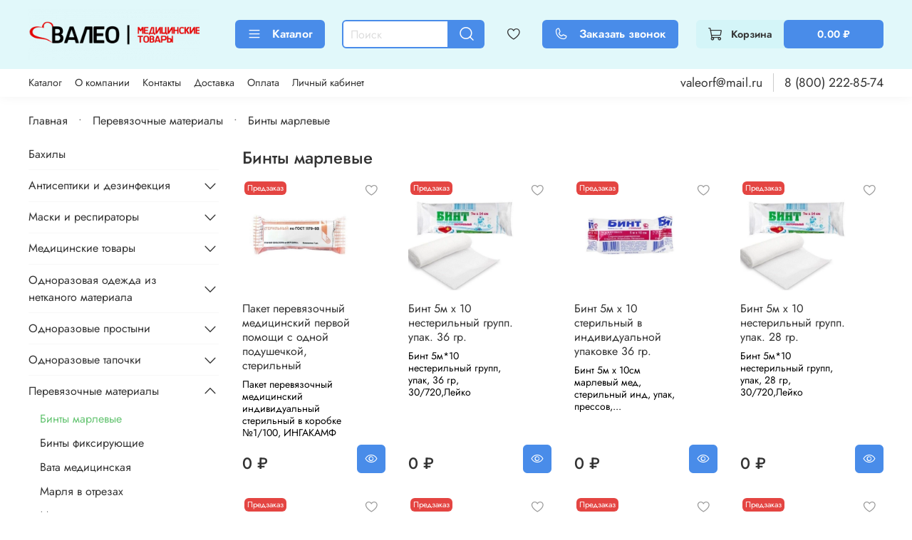

--- FILE ---
content_type: text/html; charset=utf-8
request_url: https://xn----7sbbdctytfz4frd.xn--p1ai/collection/binty-marlevye
body_size: 56038
content:
<!DOCTYPE html>
<html
  style="
    --color-btn-bg:#498CE9;
--color-btn-bg-is-dark:true;
--bg:#FFFFFF;
--bg-is-dark:false;

--color-text: var(--color-text-dark);
--color-text-minor-shade: var(--color-text-dark-minor-shade);
--color-text-major-shade: var(--color-text-dark-major-shade);
--color-text-half-shade: var(--color-text-dark-half-shade);

--color-notice-warning-is-dark:false;
--color-notice-success-is-dark:false;
--color-notice-error-is-dark:false;
--color-notice-info-is-dark:false;
--color-form-controls-bg:var(--bg);
--color-form-controls-bg-disabled:var(--bg-minor-shade);
--color-form-controls-border-color:var(--bg-half-shade);
--color-form-controls-color:var(--color-text);
--is-editor:false;


  "
  >
  <head><link media='print' onload='this.media="all"' rel='stylesheet' type='text/css' href='/served_assets/public/jquery.modal-0c2631717f4ce8fa97b5d04757d294c2bf695df1d558678306d782f4bf7b4773.css'><meta data-config="{&quot;collection_products_count&quot;:15}" name="page-config" content="" /><meta data-config="{&quot;money_with_currency_format&quot;:{&quot;delimiter&quot;:&quot; &quot;,&quot;separator&quot;:&quot;.&quot;,&quot;format&quot;:&quot;%n %u&quot;,&quot;unit&quot;:&quot;₽&quot;,&quot;show_price_without_cents&quot;:0},&quot;currency_code&quot;:&quot;RUR&quot;,&quot;currency_iso_code&quot;:&quot;RUB&quot;,&quot;default_currency&quot;:{&quot;title&quot;:&quot;Российский рубль&quot;,&quot;code&quot;:&quot;RUR&quot;,&quot;rate&quot;:1.0,&quot;format_string&quot;:&quot;%n %u&quot;,&quot;unit&quot;:&quot;₽&quot;,&quot;price_separator&quot;:&quot;&quot;,&quot;is_default&quot;:true,&quot;price_delimiter&quot;:&quot;&quot;,&quot;show_price_with_delimiter&quot;:true,&quot;show_price_without_cents&quot;:false},&quot;facebook&quot;:{&quot;pixelActive&quot;:false,&quot;currency_code&quot;:&quot;RUB&quot;,&quot;use_variants&quot;:null},&quot;vk&quot;:{&quot;pixel_active&quot;:null,&quot;price_list_id&quot;:null},&quot;new_ya_metrika&quot;:true,&quot;ecommerce_data_container&quot;:&quot;dataLayer&quot;,&quot;common_js_version&quot;:null,&quot;vue_ui_version&quot;:null,&quot;feedback_captcha_enabled&quot;:&quot;1&quot;,&quot;account_id&quot;:3708486,&quot;hide_items_out_of_stock&quot;:false,&quot;forbid_order_over_existing&quot;:true,&quot;minimum_items_price&quot;:500,&quot;enable_comparison&quot;:true,&quot;locale&quot;:&quot;ru&quot;,&quot;client_group&quot;:null,&quot;consent_to_personal_data&quot;:{&quot;active&quot;:true,&quot;obligatory&quot;:true,&quot;description&quot;:&quot;\u003cp style=\&quot;text-align: center;\&quot;\u003e\u003cspan style=\&quot;font-size: 8pt;\&quot;\u003eЯ ознакомлен и согласен с условиями \u003ca href=\&quot;/page/oferta\&quot; target=\&quot;blank\&quot;\u003eоферты и политики конфиденциальности\u003c/a\u003e.\u003c/span\u003e\u003c/p\u003e&quot;},&quot;recaptcha_key&quot;:&quot;6LfXhUEmAAAAAOGNQm5_a2Ach-HWlFKD3Sq7vfFj&quot;,&quot;recaptcha_key_v3&quot;:&quot;6LcZi0EmAAAAAPNov8uGBKSHCvBArp9oO15qAhXa&quot;,&quot;yandex_captcha_key&quot;:&quot;ysc1_ec1ApqrRlTZTXotpTnO8PmXe2ISPHxsd9MO3y0rye822b9d2&quot;,&quot;checkout_float_order_content_block&quot;:false,&quot;available_products_characteristics_ids&quot;:null,&quot;sber_id_app_id&quot;:&quot;5b5a3c11-72e5-4871-8649-4cdbab3ba9a4&quot;,&quot;theme_generation&quot;:4,&quot;quick_checkout_captcha_enabled&quot;:false,&quot;max_order_lines_count&quot;:500,&quot;sber_bnpl_min_amount&quot;:1000,&quot;sber_bnpl_max_amount&quot;:150000,&quot;counter_settings&quot;:{&quot;data_layer_name&quot;:&quot;dataLayer&quot;,&quot;new_counters_setup&quot;:false,&quot;add_to_cart_event&quot;:true,&quot;remove_from_cart_event&quot;:true,&quot;add_to_wishlist_event&quot;:true},&quot;site_setting&quot;:{&quot;show_cart_button&quot;:true,&quot;show_service_button&quot;:false,&quot;show_marketplace_button&quot;:false,&quot;show_quick_checkout_button&quot;:true},&quot;warehouses&quot;:[],&quot;captcha_type&quot;:&quot;google&quot;,&quot;human_readable_urls&quot;:false}" name="shop-config" content="" /><meta name='js-evnvironment' content='production' /><meta name='default-locale' content='ru' /><meta name='insales-redefined-api-methods' content="[]" /><script type="text/javascript" src="https://static.insales-cdn.com/assets/static-versioned/v3.72/static/libs/lodash/4.17.21/lodash.min.js"></script>
<!--InsalesCounter -->
<script type="text/javascript">
(function() {
  if (typeof window.__insalesCounterId !== 'undefined') {
    return;
  }

  try {
    Object.defineProperty(window, '__insalesCounterId', {
      value: 3708486,
      writable: true,
      configurable: true
    });
  } catch (e) {
    console.error('InsalesCounter: Failed to define property, using fallback:', e);
    window.__insalesCounterId = 3708486;
  }

  if (typeof window.__insalesCounterId === 'undefined') {
    console.error('InsalesCounter: Failed to set counter ID');
    return;
  }

  let script = document.createElement('script');
  script.async = true;
  script.src = '/javascripts/insales_counter.js?7';
  let firstScript = document.getElementsByTagName('script')[0];
  firstScript.parentNode.insertBefore(script, firstScript);
})();
</script>
<!-- /InsalesCounter -->
      <script>gtmDataLayer = []; </script>
      <!-- Google Tag Manager -->
      <script>(function(w,d,s,l,i){w[l]=w[l]||[];w[l].push({'gtm.start':
      new Date().getTime(),event:'gtm.js'});var f=d.getElementsByTagName(s)[0],
      j=d.createElement(s),dl=l!='dataLayer'?'&l='+l:'';j.async=true;j.src=
      'https://www.googletagmanager.com/gtm.js?id='+i+dl;f.parentNode.insertBefore(j,f);
      })(window,document,'script','gtmDataLayer','GTM-THPSBQC');
      </script>
      <!-- End Google Tag Manager -->

    <!-- meta -->
<meta charset="UTF-8" /><title>Бинты марлевые | ВАЛЕО</title><meta name="description" content="Заказывайте товары из категории «Бинты марлевые». Товаров в каталоге: 15. Цены от 0 ₽. Быстрая доставка.">
<meta data-config="{&quot;static-versioned&quot;: &quot;1.38&quot;}" name="theme-meta-data" content="">
<meta name="robots" content="index,follow" />
<meta http-equiv="X-UA-Compatible" content="IE=edge,chrome=1" />
<meta name="viewport" content="width=device-width, initial-scale=1.0" />
<meta name="SKYPE_TOOLBAR" content="SKYPE_TOOLBAR_PARSER_COMPATIBLE" />
<meta name="format-detection" content="telephone=no">

<!-- canonical url--><link rel="canonical" href="https://валео-бахилы.рф/collection/binty-marlevye"/>

<!-- rss feed-->
  
    <meta property="og:title" content="Бинты марлевые">
  
  
  <meta property="og:type" content="website">
  <meta property="og:url" content="https://валео-бахилы.рф/collection/binty-marlevye">




<!-- icons--><link rel="icon" type="image/png" sizes="16x16" href="https://static.insales-cdn.com/assets/1/3713/6672001/1768287910/favicon.png" />

<style media="screen">
  @supports (content-visibility: hidden) {
    body:not(.settings_loaded) .page_layout {
      content-visibility: hidden;
    }
  }
  @supports not (content-visibility: hidden) {
    body:not(.settings_loaded) .page_layout {
      visibility: hidden;
    }
  }
</style>
<style>
  .settings_loaded .preloader {
  	display: none;
  }
  .preloader {
  position: fixed;
  top: 0;
  left: 0;
  width: 100%;
  height: 100%;
  z-index: 9999999999999;
  background: var(--bg);
  opacity: 1;
  visibility: visible;
  -webkit-transition: 0.2s all;
  -moz-transition: 0.2s all;
  -ms-transition: 0.2s all;
  -o-transition: 0.2s all;
  transition: 0.2s all;
      align-items: center;
  justify-content: center;
  display: flex;
  }
  .lds-ellipsis {
  display: inline-block;
  position: relative;
  width: 80px;
  height: 80px;
    opacity: 0.5;
}
.lds-ellipsis div {
  position: absolute;
  top: 33px;
  width: 13px;
  height: 13px;
  border-radius: 50%;
  background: #ddd;
  animation-timing-function: cubic-bezier(0, 1, 1, 0);
}
.lds-ellipsis div:nth-child(1) {
  left: 8px;
  animation: lds-ellipsis1 0.6s infinite;
}
.lds-ellipsis div:nth-child(2) {
  left: 8px;
  animation: lds-ellipsis2 0.6s infinite;
}
.lds-ellipsis div:nth-child(3) {
  left: 32px;
  animation: lds-ellipsis2 0.6s infinite;
}
.lds-ellipsis div:nth-child(4) {
  left: 56px;
  animation: lds-ellipsis3 0.6s infinite;
}
@keyframes lds-ellipsis1 {
  0% {
    transform: scale(0);
  }
  100% {
    transform: scale(1);
  }
}
@keyframes lds-ellipsis3 {
  0% {
    transform: scale(1);
  }
  100% {
    transform: scale(0);
  }
}
@keyframes lds-ellipsis2 {
  0% {
    transform: translate(0, 0);
  }
  100% {
    transform: translate(24px, 0);
  }
}
</style>

  </head>
  <body data-multi-lang="false" data-theme-template="collection" data-sidebar-type="sticky" data-sidebar-position="left">
    <div class="preloader">
      <div class="lds-ellipsis"><div></div><div></div><div></div><div></div></div>
    </div>
    <noscript>
<div class="njs-alert-overlay">
  <div class="njs-alert-wrapper">
    <div class="njs-alert">
      <p></p>
    </div>
  </div>
</div>
</noscript>

    <div class="page_layout page_layout_sticky_left page_layout_section_top">
      <header>
      
        <div
  class="layout widget-type_widget_v4_header_6_5a843c4c927507a713367e17d89081e3"
  style="--logo-img:'https://static.insales-cdn.com/files/1/1281/27624705/original/Валео_лого.png'; --logo-max-width:240px; --live-search:true; --hide-search:false; --hide-language:false; --hide-personal:false; --hide-compare:false; --hide-favorite:false; --hide-menu-photo:true; --hide-counts:false; --bage-bg:#498CE9; --bage-bg-is-dark:true; --bage-bg-minor-shade:#659dec; --bage-bg-minor-shade-is-dark:true; --bage-bg-major-shade:#80aeef; --bage-bg-major-shade-is-dark:true; --bage-bg-half-shade:#d2e2f9; --bage-bg-half-shade-is-light:true; --bg:#E1F8FA; --bg-is-light:true; --bg-minor-shade:#d4f5f8; --bg-minor-shade-is-light:true; --bg-major-shade:#c4f1f5; --bg-major-shade-is-light:true; --bg-half-shade:#22bdcb; --bg-half-shade-is-dark:true; --header-wide-bg:true; --menu-grid-list-min-width:200px; --menu-grid-list-row-gap:1.5rem; --menu-grid-list-column-gap:1rem; --subcollections-items-limit:10; --img-border-radius:0px; --menu-img-ratio:0.5; --menu-img-fit:cover; --header-top-pt:0.5vw; --header-top-pb:0.5vw; --header-main-pt:1vw; --header-main-pb:1vw; --header-wide-content:false; --hide-desktop:false; --hide-mobile:false;"
  data-widget-drop-item-id="74829084"
  
  >
  <div class="layout__content">
    




<div class="header header_no-languages">
  <div class="header__mobile-head">
    <div class="header__mobile-head-content">
      <button type="button" class="button button_size-l header__hide-mobile-menu-btn js-hide-mobile-menu">
          <span class="icon icon-times"></span>
      </button>

      
    </div>
  </div>

  <div class="header__content">
    <div class="header-part-main">
      <div class="header-part-main__inner">
        <div class="header__area-logo">
          
  
    
    
    
    
      <a href=" / " class="header__logo">
        <img src="https://static.insales-cdn.com/files/1/1281/27624705/original/Валео_лого.png" alt="ВАЛЕО" title="ВАЛЕО" />
      </a>
    
  

        </div>
      
        <div class="header__area-catalog">
          <button type="button" class="button button_size-m header__show-collection-btn js-show-header-collections">
            <span class="icon icon-bars _show"></span>
            <span class="icon icon-times _hide"></span>
            Каталог
          </button>
        </div>

        <div class="header__area-search">
          <div class="header__search">
            <form action="/search" method="get" class="header__search-form">
              <input type="text" autocomplete="off" class="form-control form-control_size-m header__search-field" name="q" value="" placeholder="Поиск"  data-search-field />
              <button type="submit" class="button button_size-m header__search-btn">
                <span class="icon icon-search"></span>
              </button>
              <input type="hidden" name="lang" value="ru">
              <div class="header__search__results" data-search-result></div>
            </form>
            <button type="button" class="button button_size-m header__search-mobile-btn js-show-mobile-search">
                <span class="icon icon-search _show"></span>
              <span class="icon icon-times _hide"></span>
              </button>
            </div>
        </div>

        <div class="header__area-controls">
          

          
            <a href="/favorites" class="header__control-btn header__favorite">
              <span class="icon icon-favorites">
                <span class="header__control-bage favorites-empty" data-ui-favorites-counter></span>
              </span>
            </a>
          
          
          <a data-show-feedback-modal href="#" class="button button_size-m header__control-btn" id="header_callback">  
          <span class="icon icon-phone"></span>
          Заказать звонок
          </a>

          <a href="/cart_items" class="button button_size-m header__control-btn header__cart">
            <span class="icon icon-cart">
            </span>
            <span class="header__control-text" >Корзина</span>
            <span class="header__control-bage-cart" data-cart-total-price></span>
          </a>
        </div>


        
        

        

        <div class="header__collections">
          <div class="header__collections-content">
            <div class="header__collections-head">Каталог</div>

            
            <ul class="grid-list header__collections-menu" data-navigation data-subcollections-items-limit=10>
              
              
                

                <li class="header__collections-item is-level-1" data-navigation-item>
                  

                  <div class="header__collections-controls">
                    <a href="/collection/bahily" class="header__collections-link" data-navigation-link="/collection/bahily" >
                      Бахилы
                    </a>

                    
                  </div>

                  
                </li>
              
                

                <li class="header__collections-item is-level-1" data-navigation-item>
                  

                  <div class="header__collections-controls">
                    <a href="/collection/antiseptiki-i-dezinfektsiya" class="header__collections-link" data-navigation-link="/collection/antiseptiki-i-dezinfektsiya" >
                      Антисептики и дезинфекция
                    </a>

                    
                      <button class="header__collections-show-submenu-btn js-show-mobile-submenu" type="button">
                        <span class="icon icon-angle-down"></span>
                      </button>
                    
                  </div>

                  
                    <ul class="header__collections-submenu" data-navigation-submenu>
                      
                        <li class="header__collections-item " data-navigation-item>
                          <div class="header__collections-controls">
                            <a href="/collection/dezinfektsiya-instrumentov" class="header__collections-link" data-navigation-link="/collection/dezinfektsiya-instrumentov" >
                              Дезинфекция инструментов

                              
                                
                                  <span class="header__collections-item-count">4</span>
                                
                              

                            </a>
                          </div>
                        </li>
                      
                        <li class="header__collections-item " data-navigation-item>
                          <div class="header__collections-controls">
                            <a href="/collection/dezinfektsiya-poverhnostey" class="header__collections-link" data-navigation-link="/collection/dezinfektsiya-poverhnostey" >
                              Дезинфекция поверхностей

                              
                                
                                  <span class="header__collections-item-count">6</span>
                                
                              

                            </a>
                          </div>
                        </li>
                      
                        <li class="header__collections-item " data-navigation-item>
                          <div class="header__collections-controls">
                            <a href="/collection/dezinfektsiya-ruk-antiseptikami" class="header__collections-link" data-navigation-link="/collection/dezinfektsiya-ruk-antiseptikami" >
                              Дезинфекция рук антисептиками

                              
                                
                                  <span class="header__collections-item-count">3</span>
                                
                              

                            </a>
                          </div>
                        </li>
                      
                        <li class="header__collections-item " data-navigation-item>
                          <div class="header__collections-controls">
                            <a href="/collection/dezinfektsiya-ruk-mylnymi-rastvorami" class="header__collections-link" data-navigation-link="/collection/dezinfektsiya-ruk-mylnymi-rastvorami" >
                              Дезинфекция рук мыльными растворами

                              
                                
                                  <span class="header__collections-item-count">2</span>
                                
                              

                            </a>
                          </div>
                        </li>
                      
                        <li class="header__collections-item " data-navigation-item>
                          <div class="header__collections-controls">
                            <a href="/collection/dezinfektsiya-ruk-rastvorami-na-vodnoy-osnove" class="header__collections-link" data-navigation-link="/collection/dezinfektsiya-ruk-rastvorami-na-vodnoy-osnove" >
                              Дезинфекция рук растворами на водной основе

                              
                                
                                  <span class="header__collections-item-count">1</span>
                                
                              

                            </a>
                          </div>
                        </li>
                      
                        <li class="header__collections-item " data-navigation-item>
                          <div class="header__collections-controls">
                            <a href="/collection/dispensery-i-dozatory-dlya-sredstv-dezinfektsii" class="header__collections-link" data-navigation-link="/collection/dispensery-i-dozatory-dlya-sredstv-dezinfektsii" >
                              Диспенсеры и дозаторы для средств дезинфекции

                              
                                
                                  <span class="header__collections-item-count">1</span>
                                
                              

                            </a>
                          </div>
                        </li>
                      
                    </ul>
                    <div class="header__collections-show-more ">
                      <span class="button-link header__collections-show-more-link js-show-more-subcollections">
                        <span class="header__collections-show-more-text-show">Показать все</span>
                        <span class="header__collections-show-more-text-hide">Скрыть</span>
                        <span class="icon icon-angle-down"></span>
                      </span>
                    </div>
                  
                </li>
              
                

                <li class="header__collections-item is-level-1" data-navigation-item>
                  

                  <div class="header__collections-controls">
                    <a href="/collection/maski-i-respiratory" class="header__collections-link" data-navigation-link="/collection/maski-i-respiratory" >
                      Маски и респираторы
                    </a>

                    
                      <button class="header__collections-show-submenu-btn js-show-mobile-submenu" type="button">
                        <span class="icon icon-angle-down"></span>
                      </button>
                    
                  </div>

                  
                    <ul class="header__collections-submenu" data-navigation-submenu>
                      
                        <li class="header__collections-item " data-navigation-item>
                          <div class="header__collections-controls">
                            <a href="/collection/maski" class="header__collections-link" data-navigation-link="/collection/maski" >
                              Маски

                              
                                
                                  <span class="header__collections-item-count">15</span>
                                
                              

                            </a>
                          </div>
                        </li>
                      
                        <li class="header__collections-item " data-navigation-item>
                          <div class="header__collections-controls">
                            <a href="/collection/respiratory" class="header__collections-link" data-navigation-link="/collection/respiratory" >
                              Респираторы

                              
                                
                                  <span class="header__collections-item-count">1</span>
                                
                              

                            </a>
                          </div>
                        </li>
                      
                    </ul>
                    <div class="header__collections-show-more ">
                      <span class="button-link header__collections-show-more-link js-show-more-subcollections">
                        <span class="header__collections-show-more-text-show">Показать все</span>
                        <span class="header__collections-show-more-text-hide">Скрыть</span>
                        <span class="icon icon-angle-down"></span>
                      </span>
                    </div>
                  
                </li>
              
                

                <li class="header__collections-item is-level-1" data-navigation-item>
                  

                  <div class="header__collections-controls">
                    <a href="/collection/meditsinskie-tovary" class="header__collections-link" data-navigation-link="/collection/meditsinskie-tovary" >
                      Медицинские товары
                    </a>

                    
                      <button class="header__collections-show-submenu-btn js-show-mobile-submenu" type="button">
                        <span class="icon icon-angle-down"></span>
                      </button>
                    
                  </div>

                  
                    <ul class="header__collections-submenu" data-navigation-submenu>
                      
                        <li class="header__collections-item " data-navigation-item>
                          <div class="header__collections-controls">
                            <a href="/collection/applikatory" class="header__collections-link" data-navigation-link="/collection/applikatory" >
                              Аппликаторы

                              
                                
                                  <span class="header__collections-item-count">6</span>
                                
                              

                            </a>
                          </div>
                        </li>
                      
                        <li class="header__collections-item " data-navigation-item>
                          <div class="header__collections-controls">
                            <a href="/collection/aptechki" class="header__collections-link" data-navigation-link="/collection/aptechki" >
                              Аптечки

                              
                                
                                  <span class="header__collections-item-count">2</span>
                                
                              

                            </a>
                          </div>
                        </li>
                      
                        <li class="header__collections-item " data-navigation-item>
                          <div class="header__collections-controls">
                            <a href="/collection/konteynery-dlya-sbora-biomateriala" class="header__collections-link" data-navigation-link="/collection/konteynery-dlya-sbora-biomateriala" >
                              Контейнеры для сбора биоматериала

                              
                                
                                  <span class="header__collections-item-count">6</span>
                                
                              

                            </a>
                          </div>
                        </li>
                      
                        <li class="header__collections-item " data-navigation-item>
                          <div class="header__collections-controls">
                            <a href="/collection/ochki-ekrany" class="header__collections-link" data-navigation-link="/collection/ochki-ekrany" >
                              Очки, экраны

                              
                                
                                  <span class="header__collections-item-count">1</span>
                                
                              

                            </a>
                          </div>
                        </li>
                      
                        <li class="header__collections-item " data-navigation-item>
                          <div class="header__collections-controls">
                            <a href="/collection/pelenki-vpityvayuschie" class="header__collections-link" data-navigation-link="/collection/pelenki-vpityvayuschie" >
                              Пеленки впитывающие

                              
                                
                                  <span class="header__collections-item-count">15</span>
                                
                              

                            </a>
                          </div>
                        </li>
                      
                        <li class="header__collections-item " data-navigation-item>
                          <div class="header__collections-controls">
                            <a href="/collection/rashodnye-materialy-dlya-uzi-i-ekg" class="header__collections-link" data-navigation-link="/collection/rashodnye-materialy-dlya-uzi-i-ekg" >
                              Расходные материалы для УЗИ и ЭКГ

                              
                                
                                  <span class="header__collections-item-count">17</span>
                                
                              

                            </a>
                          </div>
                        </li>
                      
                        <li class="header__collections-item " data-navigation-item>
                          <div class="header__collections-controls">
                            <a href="/collection/salfetki-predinektsionnye" class="header__collections-link" data-navigation-link="/collection/salfetki-predinektsionnye" >
                              Салфетки прединъекционные

                              
                                
                                  <span class="header__collections-item-count">10</span>
                                
                              

                            </a>
                          </div>
                        </li>
                      
                        <li class="header__collections-item " data-navigation-item>
                          <div class="header__collections-controls">
                            <a href="/collection/shpateli-meditsinskie" class="header__collections-link" data-navigation-link="/collection/shpateli-meditsinskie" >
                              Шпатели медицинские

                              
                                
                                  <span class="header__collections-item-count">2</span>
                                
                              

                            </a>
                          </div>
                        </li>
                      
                        <li class="header__collections-item " data-navigation-item>
                          <div class="header__collections-controls">
                            <a href="/collection/shpritsy-meditsinskie" class="header__collections-link" data-navigation-link="/collection/shpritsy-meditsinskie" >
                              Шприцы медицинские

                              
                                
                                  <span class="header__collections-item-count">25</span>
                                
                              

                            </a>
                          </div>
                        </li>
                      
                    </ul>
                    <div class="header__collections-show-more ">
                      <span class="button-link header__collections-show-more-link js-show-more-subcollections">
                        <span class="header__collections-show-more-text-show">Показать все</span>
                        <span class="header__collections-show-more-text-hide">Скрыть</span>
                        <span class="icon icon-angle-down"></span>
                      </span>
                    </div>
                  
                </li>
              
                

                <li class="header__collections-item is-level-1" data-navigation-item>
                  

                  <div class="header__collections-controls">
                    <a href="/collection/odnorazovaya-odezhda-iz-netkanogo-materiala" class="header__collections-link" data-navigation-link="/collection/odnorazovaya-odezhda-iz-netkanogo-materiala" >
                      Одноразовая одежда из нетканого материала
                    </a>

                    
                      <button class="header__collections-show-submenu-btn js-show-mobile-submenu" type="button">
                        <span class="icon icon-angle-down"></span>
                      </button>
                    
                  </div>

                  
                    <ul class="header__collections-submenu" data-navigation-submenu>
                      
                        <li class="header__collections-item " data-navigation-item>
                          <div class="header__collections-controls">
                            <a href="/collection/kombinezony" class="header__collections-link" data-navigation-link="/collection/kombinezony" >
                              Комбинезоны

                              
                                
                                  <span class="header__collections-item-count">9</span>
                                
                              

                            </a>
                          </div>
                        </li>
                      
                        <li class="header__collections-item " data-navigation-item>
                          <div class="header__collections-controls">
                            <a href="/collection/laminirovannye-fartuki-i-narukavniki" class="header__collections-link" data-navigation-link="/collection/laminirovannye-fartuki-i-narukavniki" >
                              Ламинированные фартуки и нарукавники

                              
                                
                                  <span class="header__collections-item-count">1</span>
                                
                              

                            </a>
                          </div>
                        </li>
                      
                        <li class="header__collections-item " data-navigation-item>
                          <div class="header__collections-controls">
                            <a href="/collection/naborodniki" class="header__collections-link" data-navigation-link="/collection/naborodniki" >
                              Набородники

                              
                                
                                  <span class="header__collections-item-count">2</span>
                                
                              

                            </a>
                          </div>
                        </li>
                      
                        <li class="header__collections-item " data-navigation-item>
                          <div class="header__collections-controls">
                            <a href="/collection/odezhda-dlya-protsedur" class="header__collections-link" data-navigation-link="/collection/odezhda-dlya-protsedur" >
                              Одежда для процедур

                              
                                
                                  <span class="header__collections-item-count">41</span>
                                
                              

                            </a>
                          </div>
                        </li>
                      
                        <li class="header__collections-item " data-navigation-item>
                          <div class="header__collections-controls">
                            <a href="/collection/halaty-meditsinskie-protsedurnye" class="header__collections-link" data-navigation-link="/collection/halaty-meditsinskie-protsedurnye" >
                              Халаты медицинские процедурные

                              
                                
                                  <span class="header__collections-item-count">4</span>
                                
                              

                            </a>
                          </div>
                        </li>
                      
                        <li class="header__collections-item " data-navigation-item>
                          <div class="header__collections-controls">
                            <a href="/collection/halaty-meditsinskie-hirurgicheskie" class="header__collections-link" data-navigation-link="/collection/halaty-meditsinskie-hirurgicheskie" >
                              Халаты медицинские хирургические

                              
                                
                                  <span class="header__collections-item-count">16</span>
                                
                              

                            </a>
                          </div>
                        </li>
                      
                        <li class="header__collections-item " data-navigation-item>
                          <div class="header__collections-controls">
                            <a href="/collection/halaty-nakidki-zaschitnye" class="header__collections-link" data-navigation-link="/collection/halaty-nakidki-zaschitnye" >
                              Халаты, накидки защитные

                              
                                
                                  <span class="header__collections-item-count">7</span>
                                
                              

                            </a>
                          </div>
                        </li>
                      
                    </ul>
                    <div class="header__collections-show-more ">
                      <span class="button-link header__collections-show-more-link js-show-more-subcollections">
                        <span class="header__collections-show-more-text-show">Показать все</span>
                        <span class="header__collections-show-more-text-hide">Скрыть</span>
                        <span class="icon icon-angle-down"></span>
                      </span>
                    </div>
                  
                </li>
              
                

                <li class="header__collections-item is-level-1" data-navigation-item>
                  

                  <div class="header__collections-controls">
                    <a href="/collection/odnorazovye-prostyni" class="header__collections-link" data-navigation-link="/collection/odnorazovye-prostyni" >
                      Одноразовые простыни
                    </a>

                    
                      <button class="header__collections-show-submenu-btn js-show-mobile-submenu" type="button">
                        <span class="icon icon-angle-down"></span>
                      </button>
                    
                  </div>

                  
                    <ul class="header__collections-submenu" data-navigation-submenu>
                      
                        <li class="header__collections-item " data-navigation-item>
                          <div class="header__collections-controls">
                            <a href="/collection/odnorazovye-prostyni-chehol-na-kushetku" class="header__collections-link" data-navigation-link="/collection/odnorazovye-prostyni-chehol-na-kushetku" >
                              Одноразовые простыни "чехол на кушетку"

                              
                                
                                  <span class="header__collections-item-count">3</span>
                                
                              

                            </a>
                          </div>
                        </li>
                      
                        <li class="header__collections-item " data-navigation-item>
                          <div class="header__collections-controls">
                            <a href="/collection/odnorazovye-prostyni-v-rulone" class="header__collections-link" data-navigation-link="/collection/odnorazovye-prostyni-v-rulone" >
                              Одноразовые простыни в рулоне

                              
                                
                                  <span class="header__collections-item-count">28</span>
                                
                              

                            </a>
                          </div>
                        </li>
                      
                        <li class="header__collections-item " data-navigation-item>
                          <div class="header__collections-controls">
                            <a href="/collection/prostyni-v-slozhenii" class="header__collections-link" data-navigation-link="/collection/prostyni-v-slozhenii" >
                              Простыни в сложении

                              
                                
                                  <span class="header__collections-item-count">19</span>
                                
                              

                            </a>
                          </div>
                        </li>
                      
                    </ul>
                    <div class="header__collections-show-more ">
                      <span class="button-link header__collections-show-more-link js-show-more-subcollections">
                        <span class="header__collections-show-more-text-show">Показать все</span>
                        <span class="header__collections-show-more-text-hide">Скрыть</span>
                        <span class="icon icon-angle-down"></span>
                      </span>
                    </div>
                  
                </li>
              
                

                <li class="header__collections-item is-level-1" data-navigation-item>
                  

                  <div class="header__collections-controls">
                    <a href="/collection/odnorazovye-tapochki" class="header__collections-link" data-navigation-link="/collection/odnorazovye-tapochki" >
                      Одноразовые тапочки
                    </a>

                    
                      <button class="header__collections-show-submenu-btn js-show-mobile-submenu" type="button">
                        <span class="icon icon-angle-down"></span>
                      </button>
                    
                  </div>

                  
                    <ul class="header__collections-submenu" data-navigation-submenu>
                      
                        <li class="header__collections-item " data-navigation-item>
                          <div class="header__collections-controls">
                            <a href="/collection/tapochki-biznes" class="header__collections-link" data-navigation-link="/collection/tapochki-biznes" >
                              Тапочки Бизнес

                              
                                
                                  <span class="header__collections-item-count">11</span>
                                
                              

                            </a>
                          </div>
                        </li>
                      
                        <li class="header__collections-item " data-navigation-item>
                          <div class="header__collections-controls">
                            <a href="/collection/tapochki-standart" class="header__collections-link" data-navigation-link="/collection/tapochki-standart" >
                              Тапочки Стандарт

                              
                                
                                  <span class="header__collections-item-count">6</span>
                                
                              

                            </a>
                          </div>
                        </li>
                      
                        <li class="header__collections-item " data-navigation-item>
                          <div class="header__collections-controls">
                            <a href="/collection/tapochki-eva" class="header__collections-link" data-navigation-link="/collection/tapochki-eva" >
                              Тапочки EVA

                              
                                
                                  <span class="header__collections-item-count">5</span>
                                
                              

                            </a>
                          </div>
                        </li>
                      
                        <li class="header__collections-item " data-navigation-item>
                          <div class="header__collections-controls">
                            <a href="/collection/tapochki-vietnamki" class="header__collections-link" data-navigation-link="/collection/tapochki-vietnamki" >
                              Тапочки-вьетнамки

                              
                                
                                  <span class="header__collections-item-count">6</span>
                                
                              

                            </a>
                          </div>
                        </li>
                      
                    </ul>
                    <div class="header__collections-show-more ">
                      <span class="button-link header__collections-show-more-link js-show-more-subcollections">
                        <span class="header__collections-show-more-text-show">Показать все</span>
                        <span class="header__collections-show-more-text-hide">Скрыть</span>
                        <span class="icon icon-angle-down"></span>
                      </span>
                    </div>
                  
                </li>
              
                

                <li class="header__collections-item is-level-1" data-navigation-item>
                  

                  <div class="header__collections-controls">
                    <a href="/collection/perevyazochnye-materialy" class="header__collections-link" data-navigation-link="/collection/perevyazochnye-materialy" >
                      Перевязочные материалы
                    </a>

                    
                      <button class="header__collections-show-submenu-btn js-show-mobile-submenu" type="button">
                        <span class="icon icon-angle-down"></span>
                      </button>
                    
                  </div>

                  
                    <ul class="header__collections-submenu" data-navigation-submenu>
                      
                        <li class="header__collections-item " data-navigation-item>
                          <div class="header__collections-controls">
                            <a href="/collection/binty-marlevye" class="header__collections-link" data-navigation-link="/collection/binty-marlevye" >
                              Бинты марлевые

                              
                                
                                  <span class="header__collections-item-count">15</span>
                                
                              

                            </a>
                          </div>
                        </li>
                      
                        <li class="header__collections-item " data-navigation-item>
                          <div class="header__collections-controls">
                            <a href="/collection/binty-fiksiruyuschie" class="header__collections-link" data-navigation-link="/collection/binty-fiksiruyuschie" >
                              Бинты фиксирующие

                              
                                
                                  <span class="header__collections-item-count">1</span>
                                
                              

                            </a>
                          </div>
                        </li>
                      
                        <li class="header__collections-item " data-navigation-item>
                          <div class="header__collections-controls">
                            <a href="/collection/vata-meditsinskaya" class="header__collections-link" data-navigation-link="/collection/vata-meditsinskaya" >
                              Вата медицинская

                              
                                
                                  <span class="header__collections-item-count">7</span>
                                
                              

                            </a>
                          </div>
                        </li>
                      
                        <li class="header__collections-item " data-navigation-item>
                          <div class="header__collections-controls">
                            <a href="/collection/marlya-v-otrezah" class="header__collections-link" data-navigation-link="/collection/marlya-v-otrezah" >
                              Марля в отрезах

                              
                                
                                  <span class="header__collections-item-count">10</span>
                                
                              

                            </a>
                          </div>
                        </li>
                      
                        <li class="header__collections-item " data-navigation-item>
                          <div class="header__collections-controls">
                            <a href="/collection/meditsinskie-plastyri" class="header__collections-link" data-navigation-link="/collection/meditsinskie-plastyri" >
                              Медицинские пластыри

                              
                                
                                  <span class="header__collections-item-count">5</span>
                                
                              

                            </a>
                          </div>
                        </li>
                      
                    </ul>
                    <div class="header__collections-show-more ">
                      <span class="button-link header__collections-show-more-link js-show-more-subcollections">
                        <span class="header__collections-show-more-text-show">Показать все</span>
                        <span class="header__collections-show-more-text-hide">Скрыть</span>
                        <span class="icon icon-angle-down"></span>
                      </span>
                    </div>
                  
                </li>
              
                

                <li class="header__collections-item is-level-1" data-navigation-item>
                  

                  <div class="header__collections-controls">
                    <a href="/collection/perchatki" class="header__collections-link" data-navigation-link="/collection/perchatki" >
                      Перчатки
                    </a>

                    
                      <button class="header__collections-show-submenu-btn js-show-mobile-submenu" type="button">
                        <span class="icon icon-angle-down"></span>
                      </button>
                    
                  </div>

                  
                    <ul class="header__collections-submenu" data-navigation-submenu>
                      
                        <li class="header__collections-item " data-navigation-item>
                          <div class="header__collections-controls">
                            <a href="/collection/perchatki-vinilovye" class="header__collections-link" data-navigation-link="/collection/perchatki-vinilovye" >
                              Перчатки виниловые

                              
                                
                                  <span class="header__collections-item-count">3</span>
                                
                              

                            </a>
                          </div>
                        </li>
                      
                        <li class="header__collections-item " data-navigation-item>
                          <div class="header__collections-controls">
                            <a href="/collection/perchatki-lateksnye-meditsinskie" class="header__collections-link" data-navigation-link="/collection/perchatki-lateksnye-meditsinskie" >
                              Перчатки латексные медицинские

                              
                                
                                  <span class="header__collections-item-count">21</span>
                                
                              

                            </a>
                          </div>
                        </li>
                      
                        <li class="header__collections-item " data-navigation-item>
                          <div class="header__collections-controls">
                            <a href="/collection/perchatki-nitrilovye" class="header__collections-link" data-navigation-link="/collection/perchatki-nitrilovye" >
                              Перчатки нитриловые

                              
                                
                                  <span class="header__collections-item-count">41</span>
                                
                              

                            </a>
                          </div>
                        </li>
                      
                        <li class="header__collections-item " data-navigation-item>
                          <div class="header__collections-controls">
                            <a href="/collection/perchatki-polietilenovye" class="header__collections-link" data-navigation-link="/collection/perchatki-polietilenovye" >
                              Перчатки полиэтиленовые

                              
                                
                                  <span class="header__collections-item-count">9</span>
                                
                              

                            </a>
                          </div>
                        </li>
                      
                        <li class="header__collections-item " data-navigation-item>
                          <div class="header__collections-controls">
                            <a href="/collection/perchatki-elastomer" class="header__collections-link" data-navigation-link="/collection/perchatki-elastomer" >
                              Перчатки эластомер

                              
                                
                                  <span class="header__collections-item-count">10</span>
                                
                              

                            </a>
                          </div>
                        </li>
                      
                        <li class="header__collections-item " data-navigation-item>
                          <div class="header__collections-controls">
                            <a href="/collection/perchatki-vinyltep" class="header__collections-link" data-navigation-link="/collection/perchatki-vinyltep" >
                              Перчатки VINYLTEP

                              
                                
                                  <span class="header__collections-item-count">10</span>
                                
                              

                            </a>
                          </div>
                        </li>
                      
                    </ul>
                    <div class="header__collections-show-more ">
                      <span class="button-link header__collections-show-more-link js-show-more-subcollections">
                        <span class="header__collections-show-more-text-show">Показать все</span>
                        <span class="header__collections-show-more-text-hide">Скрыть</span>
                        <span class="icon icon-angle-down"></span>
                      </span>
                    </div>
                  
                </li>
              
                

                <li class="header__collections-item is-level-1" data-navigation-item>
                  

                  <div class="header__collections-controls">
                    <a href="/collection/polotentsa-i-salfetki" class="header__collections-link" data-navigation-link="/collection/polotentsa-i-salfetki" >
                      Полотенца и салфетки
                    </a>

                    
                      <button class="header__collections-show-submenu-btn js-show-mobile-submenu" type="button">
                        <span class="icon icon-angle-down"></span>
                      </button>
                    
                  </div>

                  
                    <ul class="header__collections-submenu" data-navigation-submenu>
                      
                        <li class="header__collections-item " data-navigation-item>
                          <div class="header__collections-controls">
                            <a href="/collection/polotentsa-v-pachkah" class="header__collections-link" data-navigation-link="/collection/polotentsa-v-pachkah" >
                              Полотенца в пачках

                              
                                
                                  <span class="header__collections-item-count">6</span>
                                
                              

                            </a>
                          </div>
                        </li>
                      
                        <li class="header__collections-item " data-navigation-item>
                          <div class="header__collections-controls">
                            <a href="/collection/polotentsa-v-rulonah" class="header__collections-link" data-navigation-link="/collection/polotentsa-v-rulonah" >
                              Полотенца в рулонах

                              
                                
                                  <span class="header__collections-item-count">3</span>
                                
                              

                            </a>
                          </div>
                        </li>
                      
                        <li class="header__collections-item " data-navigation-item>
                          <div class="header__collections-controls">
                            <a href="/collection/salfetki-v-pachke" class="header__collections-link" data-navigation-link="/collection/salfetki-v-pachke" >
                              Салфетки в пачке

                              
                                
                                  <span class="header__collections-item-count">10</span>
                                
                              

                            </a>
                          </div>
                        </li>
                      
                        <li class="header__collections-item " data-navigation-item>
                          <div class="header__collections-controls">
                            <a href="/collection/salfetki-v-rulone" class="header__collections-link" data-navigation-link="/collection/salfetki-v-rulone" >
                              Салфетки в рулоне

                              
                                
                                  <span class="header__collections-item-count">9</span>
                                
                              

                            </a>
                          </div>
                        </li>
                      
                        <li class="header__collections-item " data-navigation-item>
                          <div class="header__collections-controls">
                            <a href="/collection/salfetki-laminirovannye" class="header__collections-link" data-navigation-link="/collection/salfetki-laminirovannye" >
                              Салфетки ламинированные

                              
                                
                                  <span class="header__collections-item-count">11</span>
                                
                              

                            </a>
                          </div>
                        </li>
                      
                    </ul>
                    <div class="header__collections-show-more ">
                      <span class="button-link header__collections-show-more-link js-show-more-subcollections">
                        <span class="header__collections-show-more-text-show">Показать все</span>
                        <span class="header__collections-show-more-text-hide">Скрыть</span>
                        <span class="icon icon-angle-down"></span>
                      </span>
                    </div>
                  
                </li>
              
                

                <li class="header__collections-item is-level-1" data-navigation-item>
                  

                  <div class="header__collections-controls">
                    <a href="/collection/proizvoditelyam" class="header__collections-link" data-navigation-link="/collection/proizvoditelyam" >
                      Производителям
                    </a>

                    
                      <button class="header__collections-show-submenu-btn js-show-mobile-submenu" type="button">
                        <span class="icon icon-angle-down"></span>
                      </button>
                    
                  </div>

                  
                    <ul class="header__collections-submenu" data-navigation-submenu>
                      
                        <li class="header__collections-item " data-navigation-item>
                          <div class="header__collections-controls">
                            <a href="/collection/materialy-dlya-meditsinskih-izdeliy" class="header__collections-link" data-navigation-link="/collection/materialy-dlya-meditsinskih-izdeliy" >
                              Материалы для медицинских изделий

                              
                                
                                  <span class="header__collections-item-count">4</span>
                                
                              

                            </a>
                          </div>
                        </li>
                      
                        <li class="header__collections-item " data-navigation-item>
                          <div class="header__collections-controls">
                            <a href="/collection/polimernye-materialy" class="header__collections-link" data-navigation-link="/collection/polimernye-materialy" >
                              Полимерные материалы

                              
                                
                                  <span class="header__collections-item-count">4</span>
                                
                              

                            </a>
                          </div>
                        </li>
                      
                    </ul>
                    <div class="header__collections-show-more ">
                      <span class="button-link header__collections-show-more-link js-show-more-subcollections">
                        <span class="header__collections-show-more-text-show">Показать все</span>
                        <span class="header__collections-show-more-text-hide">Скрыть</span>
                        <span class="icon icon-angle-down"></span>
                      </span>
                    </div>
                  
                </li>
              
                

                <li class="header__collections-item is-level-1" data-navigation-item>
                  

                  <div class="header__collections-controls">
                    <a href="/collection/rashodnye-materialy-salonam-krasoty" class="header__collections-link" data-navigation-link="/collection/rashodnye-materialy-salonam-krasoty" >
                      Расходные материалы салонам красоты
                    </a>

                    
                      <button class="header__collections-show-submenu-btn js-show-mobile-submenu" type="button">
                        <span class="icon icon-angle-down"></span>
                      </button>
                    
                  </div>

                  
                    <ul class="header__collections-submenu" data-navigation-submenu>
                      
                        <li class="header__collections-item " data-navigation-item>
                          <div class="header__collections-controls">
                            <a href="/collection/apelsinovye-palochki" class="header__collections-link" data-navigation-link="/collection/apelsinovye-palochki" >
                              Апельсиновые палочки

                              
                                
                                  <span class="header__collections-item-count">3</span>
                                
                              

                            </a>
                          </div>
                        </li>
                      
                        <li class="header__collections-item " data-navigation-item>
                          <div class="header__collections-controls">
                            <a href="/collection/izdeliya-iz-vaty" class="header__collections-link" data-navigation-link="/collection/izdeliya-iz-vaty" >
                              Изделия из ваты

                              
                                
                                  <span class="header__collections-item-count">3</span>
                                
                              

                            </a>
                          </div>
                        </li>
                      
                        <li class="header__collections-item " data-navigation-item>
                          <div class="header__collections-controls">
                            <a href="/collection/kosmeticheskie-perchatki-nosochki" class="header__collections-link" data-navigation-link="/collection/kosmeticheskie-perchatki-nosochki" >
                              Косметические перчатки, носочки

                              
                                
                                  <span class="header__collections-item-count">5</span>
                                
                              

                            </a>
                          </div>
                        </li>
                      
                        <li class="header__collections-item " data-navigation-item>
                          <div class="header__collections-controls">
                            <a href="/collection/kosmetologicheskie-maski" class="header__collections-link" data-navigation-link="/collection/kosmetologicheskie-maski" >
                              Косметологические маски

                              
                                
                                  <span class="header__collections-item-count">2</span>
                                
                              

                            </a>
                          </div>
                        </li>
                      
                        <li class="header__collections-item " data-navigation-item>
                          <div class="header__collections-controls">
                            <a href="/collection/odnorazovye-vorotniki" class="header__collections-link" data-navigation-link="/collection/odnorazovye-vorotniki" >
                              Одноразовые воротники

                              
                                
                                  <span class="header__collections-item-count">4</span>
                                
                              

                            </a>
                          </div>
                        </li>
                      
                        <li class="header__collections-item " data-navigation-item>
                          <div class="header__collections-controls">
                            <a href="/collection/pakety-dlya-pedikyurnyh-vann" class="header__collections-link" data-navigation-link="/collection/pakety-dlya-pedikyurnyh-vann" >
                              Пакеты для педикюрных ванн

                              
                                
                                  <span class="header__collections-item-count">1</span>
                                
                              

                            </a>
                          </div>
                        </li>
                      
                        <li class="header__collections-item " data-navigation-item>
                          <div class="header__collections-controls">
                            <a href="/collection/razdeliteli-dlya-paltsev-nog" class="header__collections-link" data-navigation-link="/collection/razdeliteli-dlya-paltsev-nog" >
                              Разделители для пальцев ног

                              
                                
                                  <span class="header__collections-item-count">2</span>
                                
                              

                            </a>
                          </div>
                        </li>
                      
                        <li class="header__collections-item " data-navigation-item>
                          <div class="header__collections-controls">
                            <a href="/collection/salfetki-bezvorsovye-dlya-manikyura" class="header__collections-link" data-navigation-link="/collection/salfetki-bezvorsovye-dlya-manikyura" >
                              Салфетки безворсовые для маникюра

                              
                                
                                  <span class="header__collections-item-count">2</span>
                                
                              

                            </a>
                          </div>
                        </li>
                      
                        <li class="header__collections-item " data-navigation-item>
                          <div class="header__collections-controls">
                            <a href="/collection/stikini" class="header__collections-link" data-navigation-link="/collection/stikini" >
                              Стикини

                              
                                
                                  <span class="header__collections-item-count">1</span>
                                
                              

                            </a>
                          </div>
                        </li>
                      
                        <li class="header__collections-item " data-navigation-item>
                          <div class="header__collections-controls">
                            <a href="/collection/folga-parikmaherskaya" class="header__collections-link" data-navigation-link="/collection/folga-parikmaherskaya" >
                              Фольга парикмахерская

                              
                                
                                  <span class="header__collections-item-count">12</span>
                                
                              

                            </a>
                          </div>
                        </li>
                      
                    </ul>
                    <div class="header__collections-show-more ">
                      <span class="button-link header__collections-show-more-link js-show-more-subcollections">
                        <span class="header__collections-show-more-text-show">Показать все</span>
                        <span class="header__collections-show-more-text-hide">Скрыть</span>
                        <span class="icon icon-angle-down"></span>
                      </span>
                    </div>
                  
                </li>
              
                

                <li class="header__collections-item is-level-1" data-navigation-item>
                  

                  <div class="header__collections-controls">
                    <a href="/collection/sterilizatsiya" class="header__collections-link" data-navigation-link="/collection/sterilizatsiya" >
                      Стерилизация
                    </a>

                    
                      <button class="header__collections-show-submenu-btn js-show-mobile-submenu" type="button">
                        <span class="icon icon-angle-down"></span>
                      </button>
                    
                  </div>

                  
                    <ul class="header__collections-submenu" data-navigation-submenu>
                      
                        <li class="header__collections-item " data-navigation-item>
                          <div class="header__collections-controls">
                            <a href="/collection/zhurnaly-dlya-sterilizatsii-i-dezinfektsii" class="header__collections-link" data-navigation-link="/collection/zhurnaly-dlya-sterilizatsii-i-dezinfektsii" >
                              Журналы для стерилизации и дезинфекции

                              
                                
                                  <span class="header__collections-item-count">12</span>
                                
                              

                            </a>
                          </div>
                        </li>
                      
                        <li class="header__collections-item " data-navigation-item>
                          <div class="header__collections-controls">
                            <a href="/collection/indikatory-dlya-sterilizatsii-i-dezinfektsii" class="header__collections-link" data-navigation-link="/collection/indikatory-dlya-sterilizatsii-i-dezinfektsii" >
                              Индикаторы для стерилизации и дезинфекции

                              
                                
                                  <span class="header__collections-item-count">2</span>
                                
                              

                            </a>
                          </div>
                        </li>
                      
                        <li class="header__collections-item " data-navigation-item>
                          <div class="header__collections-controls">
                            <a href="/collection/pakety-dlya-sterilizatsii-bumazhnye" class="header__collections-link" data-navigation-link="/collection/pakety-dlya-sterilizatsii-bumazhnye" >
                              Пакеты для стерилизации бумажные

                              
                                
                                  <span class="header__collections-item-count">11</span>
                                
                              

                            </a>
                          </div>
                        </li>
                      
                        <li class="header__collections-item " data-navigation-item>
                          <div class="header__collections-controls">
                            <a href="/collection/pakety-dlya-sterilizatsii-kombinirovannye" class="header__collections-link" data-navigation-link="/collection/pakety-dlya-sterilizatsii-kombinirovannye" >
                              Пакеты для стерилизации комбинированные

                              
                                
                                  <span class="header__collections-item-count">7</span>
                                
                              

                            </a>
                          </div>
                        </li>
                      
                    </ul>
                    <div class="header__collections-show-more ">
                      <span class="button-link header__collections-show-more-link js-show-more-subcollections">
                        <span class="header__collections-show-more-text-show">Показать все</span>
                        <span class="header__collections-show-more-text-hide">Скрыть</span>
                        <span class="icon icon-angle-down"></span>
                      </span>
                    </div>
                  
                </li>
              
                

                <li class="header__collections-item is-level-1" data-navigation-item>
                  

                  <div class="header__collections-controls">
                    <a href="/collection/tovary-dlya-depilyatsii" class="header__collections-link" data-navigation-link="/collection/tovary-dlya-depilyatsii" >
                      Товары для депиляции
                    </a>

                    
                      <button class="header__collections-show-submenu-btn js-show-mobile-submenu" type="button">
                        <span class="icon icon-angle-down"></span>
                      </button>
                    
                  </div>

                  
                    <ul class="header__collections-submenu" data-navigation-submenu>
                      
                        <li class="header__collections-item " data-navigation-item>
                          <div class="header__collections-controls">
                            <a href="/collection/vosk-dlya-depilyatsii" class="header__collections-link" data-navigation-link="/collection/vosk-dlya-depilyatsii" >
                              Воск для депиляции

                              
                                
                                  <span class="header__collections-item-count">7</span>
                                
                              

                            </a>
                          </div>
                        </li>
                      
                        <li class="header__collections-item " data-navigation-item>
                          <div class="header__collections-controls">
                            <a href="/collection/kosmeticheskie-shpateli" class="header__collections-link" data-navigation-link="/collection/kosmeticheskie-shpateli" >
                              Косметические шпатели

                              
                                
                                  <span class="header__collections-item-count">9</span>
                                
                              

                            </a>
                          </div>
                        </li>
                      
                        <li class="header__collections-item " data-navigation-item>
                          <div class="header__collections-controls">
                            <a href="/collection/poloski-i-roliki-dlya-depilyatsii" class="header__collections-link" data-navigation-link="/collection/poloski-i-roliki-dlya-depilyatsii" >
                              Полоски и ролики для депиляции

                              
                                
                                  <span class="header__collections-item-count">5</span>
                                
                              

                            </a>
                          </div>
                        </li>
                      
                    </ul>
                    <div class="header__collections-show-more ">
                      <span class="button-link header__collections-show-more-link js-show-more-subcollections">
                        <span class="header__collections-show-more-text-show">Показать все</span>
                        <span class="header__collections-show-more-text-hide">Скрыть</span>
                        <span class="icon icon-angle-down"></span>
                      </span>
                    </div>
                  
                </li>
              
                

                <li class="header__collections-item is-level-1" data-navigation-item>
                  

                  <div class="header__collections-controls">
                    <a href="/collection/utilizatsiya" class="header__collections-link" data-navigation-link="/collection/utilizatsiya" >
                      Утилизация
                    </a>

                    
                      <button class="header__collections-show-submenu-btn js-show-mobile-submenu" type="button">
                        <span class="icon icon-angle-down"></span>
                      </button>
                    
                  </div>

                  
                    <ul class="header__collections-submenu" data-navigation-submenu>
                      
                        <li class="header__collections-item " data-navigation-item>
                          <div class="header__collections-controls">
                            <a href="/collection/konteynery-dlya-ostrogo-instrumentariya" class="header__collections-link" data-navigation-link="/collection/konteynery-dlya-ostrogo-instrumentariya" >
                              Контейнеры для острого инструментария

                              
                                
                                  <span class="header__collections-item-count">6</span>
                                
                              

                            </a>
                          </div>
                        </li>
                      
                        <li class="header__collections-item " data-navigation-item>
                          <div class="header__collections-controls">
                            <a href="/collection/pakety-dlya-utilizatsii" class="header__collections-link" data-navigation-link="/collection/pakety-dlya-utilizatsii" >
                              Пакеты для утилизации

                              
                                
                                  <span class="header__collections-item-count">16</span>
                                
                              

                            </a>
                          </div>
                        </li>
                      
                    </ul>
                    <div class="header__collections-show-more ">
                      <span class="button-link header__collections-show-more-link js-show-more-subcollections">
                        <span class="header__collections-show-more-text-show">Показать все</span>
                        <span class="header__collections-show-more-text-hide">Скрыть</span>
                        <span class="icon icon-angle-down"></span>
                      </span>
                    </div>
                  
                </li>
              
                

                <li class="header__collections-item is-level-1" data-navigation-item>
                  

                  <div class="header__collections-controls">
                    <a href="/collection/hozyaystvennye-tovary-i-upakovka" class="header__collections-link" data-navigation-link="/collection/hozyaystvennye-tovary-i-upakovka" >
                      Хозяйственные товары и упаковка
                    </a>

                    
                      <button class="header__collections-show-submenu-btn js-show-mobile-submenu" type="button">
                        <span class="icon icon-angle-down"></span>
                      </button>
                    
                  </div>

                  
                    <ul class="header__collections-submenu" data-navigation-submenu>
                      
                        <li class="header__collections-item " data-navigation-item>
                          <div class="header__collections-controls">
                            <a href="/collection/musornye-pakety" class="header__collections-link" data-navigation-link="/collection/musornye-pakety" >
                              Мусорные пакеты

                              
                                
                                  <span class="header__collections-item-count">4</span>
                                
                              

                            </a>
                          </div>
                        </li>
                      
                        <li class="header__collections-item " data-navigation-item>
                          <div class="header__collections-controls">
                            <a href="/collection/odnorazovaya-posuda" class="header__collections-link" data-navigation-link="/collection/odnorazovaya-posuda" >
                              Одноразовая посуда

                              
                                
                                  <span class="header__collections-item-count">2</span>
                                
                              

                            </a>
                          </div>
                        </li>
                      
                        <li class="header__collections-item " data-navigation-item>
                          <div class="header__collections-controls">
                            <a href="/collection/polotentsa-bumazhnye" class="header__collections-link" data-navigation-link="/collection/polotentsa-bumazhnye" >
                              Полотенца бумажные

                              
                                
                                  <span class="header__collections-item-count">4</span>
                                
                              

                            </a>
                          </div>
                        </li>
                      
                        <li class="header__collections-item " data-navigation-item>
                          <div class="header__collections-controls">
                            <a href="/collection/tualetnaya-bumaga" class="header__collections-link" data-navigation-link="/collection/tualetnaya-bumaga" >
                              Туалетная бумага

                              
                                
                                  <span class="header__collections-item-count">2</span>
                                
                              

                            </a>
                          </div>
                        </li>
                      
                        <li class="header__collections-item " data-navigation-item>
                          <div class="header__collections-controls">
                            <a href="/collection/fasovochnye-pakety" class="header__collections-link" data-navigation-link="/collection/fasovochnye-pakety" >
                              Фасовочные пакеты

                              
                                
                                  <span class="header__collections-item-count">1</span>
                                
                              

                            </a>
                          </div>
                        </li>
                      
                    </ul>
                    <div class="header__collections-show-more ">
                      <span class="button-link header__collections-show-more-link js-show-more-subcollections">
                        <span class="header__collections-show-more-text-show">Показать все</span>
                        <span class="header__collections-show-more-text-hide">Скрыть</span>
                        <span class="icon icon-angle-down"></span>
                      </span>
                    </div>
                  
                </li>
              
                

                <li class="header__collections-item is-level-1" data-navigation-item>
                  

                  <div class="header__collections-controls">
                    <a href="/collection/shapochki" class="header__collections-link" data-navigation-link="/collection/shapochki" >
                      Шапочки
                    </a>

                    
                      <button class="header__collections-show-submenu-btn js-show-mobile-submenu" type="button">
                        <span class="icon icon-angle-down"></span>
                      </button>
                    
                  </div>

                  
                    <ul class="header__collections-submenu" data-navigation-submenu>
                      
                        <li class="header__collections-item " data-navigation-item>
                          <div class="header__collections-controls">
                            <a href="/collection/podshlemniki" class="header__collections-link" data-navigation-link="/collection/podshlemniki" >
                              Подшлемники

                              
                                
                                  <span class="header__collections-item-count">2</span>
                                
                              

                            </a>
                          </div>
                        </li>
                      
                        <li class="header__collections-item " data-navigation-item>
                          <div class="header__collections-controls">
                            <a href="/collection/shapochki-sharlotta" class="header__collections-link" data-navigation-link="/collection/shapochki-sharlotta" >
                              Шапочки "шарлотта"

                              
                                
                                  <span class="header__collections-item-count">13</span>
                                
                              

                            </a>
                          </div>
                        </li>
                      
                        <li class="header__collections-item " data-navigation-item>
                          <div class="header__collections-controls">
                            <a href="/collection/shapochki-sharlotta-v-evroblokah" class="header__collections-link" data-navigation-link="/collection/shapochki-sharlotta-v-evroblokah" >
                              Шапочки "шарлотта" в евроблоках

                              
                                
                                  <span class="header__collections-item-count">7</span>
                                
                              

                            </a>
                          </div>
                        </li>
                      
                        <li class="header__collections-item " data-navigation-item>
                          <div class="header__collections-controls">
                            <a href="/collection/shapochki-beret-meditsinskie" class="header__collections-link" data-navigation-link="/collection/shapochki-beret-meditsinskie" >
                              Шапочки «Берет» медицинские

                              
                                
                                  <span class="header__collections-item-count">10</span>
                                
                              

                            </a>
                          </div>
                        </li>
                      
                        <li class="header__collections-item " data-navigation-item>
                          <div class="header__collections-controls">
                            <a href="/collection/shapochki-v-assortimente" class="header__collections-link" data-navigation-link="/collection/shapochki-v-assortimente" >
                              Шапочки в ассортименте

                              
                                
                                  <span class="header__collections-item-count">4</span>
                                
                              

                            </a>
                          </div>
                        </li>
                      
                    </ul>
                    <div class="header__collections-show-more ">
                      <span class="button-link header__collections-show-more-link js-show-more-subcollections">
                        <span class="header__collections-show-more-text-show">Показать все</span>
                        <span class="header__collections-show-more-text-hide">Скрыть</span>
                        <span class="icon icon-angle-down"></span>
                      </span>
                    </div>
                  
                </li>
              
              
            </ul>
          </div>
        </div>
      </div>
    </div>
        <div class="header-part-top">
      <div class="header-part-top__inner">
        <div class="header__area-menu">
          <ul class="header__menu js-cut-list" data-navigation data-navigation data-menu-handle="main-menu">
            
              <li class="header__menu-item" data-navigation-item data-menu-item-id="20527606">
                <div class="header__menu-controls">
                  <a href="/collection/all" class="header__menu-link" data-navigation-link="/collection/all">
                    Каталог
                  </a>
                </div>
              </li>
            
              <li class="header__menu-item" data-navigation-item data-menu-item-id="20527607">
                <div class="header__menu-controls">
                  <a href="/page/about-us" class="header__menu-link" data-navigation-link="/page/about-us">
                    О компании
                  </a>
                </div>
              </li>
            
              <li class="header__menu-item" data-navigation-item data-menu-item-id="20527608">
                <div class="header__menu-controls">
                  <a href="/page/contacts" class="header__menu-link" data-navigation-link="/page/contacts">
                    Контакты
                  </a>
                </div>
              </li>
            
              <li class="header__menu-item" data-navigation-item data-menu-item-id="20527609">
                <div class="header__menu-controls">
                  <a href="/page/delivery" class="header__menu-link" data-navigation-link="/page/delivery">
                    Доставка
                  </a>
                </div>
              </li>
            
              <li class="header__menu-item" data-navigation-item data-menu-item-id="20527610">
                <div class="header__menu-controls">
                  <a href="/page/payment" class="header__menu-link" data-navigation-link="/page/payment">
                    Оплата
                  </a>
                </div>
              </li>
            
              <li class="header__menu-item" data-navigation-item data-menu-item-id="20527611">
                <div class="header__menu-controls">
                  <a href="/client_account/login" class="header__menu-link" data-navigation-link="/client_account/login">
                    Личный кабинет
                  </a>
                </div>
              </li>
            
          </ul>
        </div>

        

        <div class="header__area-contacts">
          
  
    <div class="header__phone">
      <a class="header__phone-value" href="mailto:valeorf@mail.ru">valeorf@mail.ru</a>
    </div>
  
  
    <div class="header__phone _phone-2">
      <a class="header__phone-value" href="tel:88002228574">8 (800) 222-85-74 </a>
    </div>
  

        </div>
      </div>
    </div>
  </div>
</div>

<div class="header-mobile-panel">
  <div class="header-mobile-panel__content">
    <button type="button" class="button button_size-l header-mobile-panel__show-menu-btn js-show-mobile-menu">
      <span class="icon icon-bars"></span>
    </button>

    <div class="header-mobile-panel__logo">
      
  
    
    
    
    
      <a href=" / " class="header__logo">
        <img src="https://static.insales-cdn.com/files/1/1281/27624705/original/Валео_лого.png" alt="ВАЛЕО" title="ВАЛЕО" />
      </a>
    
  

    </div>

    <div class="header-mobile-panel__controls">
      <a href="/cart_items" class="header__control-btn header__mobile-cart">
        <span class="icon icon-cart">
          <span class="header__control-bage" data-cart-positions-count></span>
        </span>
      </a>
    </div>
  </div>
</div>

<div class="header__collections-overlay"></div>


  </div>
</div>

      
      </header>

      
      <section class="page_section_top">
        
          <div
  class="layout widget-type_system_widget_v4_breadcrumbs_1"
  style="--delemeter:4; --align:start; --breadcrumb-color:#333333; --breadcrumb-color-is-dark:true; --breadcrumb-color-minor-shade:#474747; --breadcrumb-color-minor-shade-is-dark:true; --breadcrumb-color-major-shade:#5c5c5c; --breadcrumb-color-major-shade-is-dark:true; --breadcrumb-color-half-shade:#999999; --breadcrumb-color-half-shade-is-dark:true; --layout-wide-bg:false; --layout-pt:1vw; --layout-pb:1vw; --layout-wide-content:false; --layout-edge:false; --hide-desktop:false; --hide-mobile:false;"
  data-widget-drop-item-id="74829117"
  
  >
  <div class="layout__content">
    

<div class="breadcrumb-wrapper delemeter_4">
  <ul class="breadcrumb">
    <li class="breadcrumb-item home">
      <a class="breadcrumb-link" title="Главная" href="/">Главная</a>
    </li>
    
      
        
          
        
          
            
              <li class="breadcrumb-item" data-breadcrumbs="2">
                <a class="breadcrumb-link" title="Перевязочные материалы" href="/collection/perevyazochnye-materialy">Перевязочные материалы</a>
              </li>
              
            
          
        
          
            
              
                <li class="breadcrumb-item">
                  <span class="breadcrumb-page">Бинты марлевые</span>
                </li>
              
            
          
        
      
    
  </ul>
</div>




  </div>
</div>

        
          <div
  class="layout widget-type_system_widget_v4_page_title_1"
  style="--layout-wide-bg:true; --layout-pt:1vw; --layout-pb:0vw; --layout-wide-content:false; --layout-edge:false; --hide-desktop:true; --hide-mobile:false;"
  data-widget-drop-item-id="74829118"
  
  >
  <div class="layout__content">
    <h1 class="page-headding heading">
  
  
    Бинты марлевые
  
  
</h1>

  </div>
</div>

        
      </section>
      

      <main>
        





  
    <div
  class="layout widget-type_system_widget_v4_page_title_1"
  style="--layout-wide-bg:true; --layout-pt:1vw; --layout-pb:0vw; --layout-wide-content:false; --layout-edge:false; --hide-desktop:false; --hide-mobile:true;"
  data-widget-drop-item-id="74829122"
  
  >
  <div class="layout__content">
    <h1 class="page-headding heading">
  
  
    Бинты марлевые
  
  
</h1>

  </div>
</div>

  
    <div
  class="layout widget-type_widget_v4_catalog_4_4b71f4ea5fbd549f8fb6a8b67405c58b"
  style="--hide-description:false; --sticker-font-size:0.7rem; --catalog-grid-list-min-width:200px; --img-ratio:1; --img-fit:contain; --product-desc-limit:10; --product-info-align:left; --product-info-accent:price; --switch-img-on-hover:false; --layout-wide-bg:true; --catalog-grid-list-row-gap:2rem; --catalog-grid-list-column-gap:2rem; --layout-pt:0vw; --layout-pb:3vw; --layout-wide-content:false; --layout-edge:false; --hide-desktop:false; --hide-mobile:false; --catalog-grid-list-min-width-mobile:150px; --catalog-grid-list-row-gap-mobile:2rem; --catalog-grid-list-column-gap-mobile:1rem;"
  data-widget-drop-item-id="74829123"
  
  >
  <div class="layout__content">
    



<div class="catalog">
  <div class="grid-list catalog-list" data-collection-infinity="">
    
    
    
    
<form
    action="/cart_items"
    method="post"
    data-product-id="377166971"
    class="product-preview   is-zero-count-preorder    is-all-variants-not-available is-forbid-order-over-existing "
    >
    <div class="product-preview__content">
      <div class="product-preview__area-photo">
        <div class="product-preview__photo">
          <div class="img-ratio img-ratio_cover">
            <div class="img-ratio__inner">
              
              <a href="/product/paket-perevyazochnyy-meditsinskiy-pervoy-pomoschi-s-odnoy-podushechkoy-sterilnyy">
                
                
                
                
                
                
                
                
                <picture>
                  <source media="(min-width:768px)" data-srcset="https://static.insales-cdn.com/r/4nXCknjgkJE/rs:fit:400:0:1/q:100/plain/images/products/1/2635/707357259/large_zzxlnzehjtp5k3j5zsbmp63m7z8xvxxe.jpg@webp" type="image/webp" class="lazyload">
                  <source media="(max-width:767px)" data-srcset="https://static.insales-cdn.com/r/p47z0Zt0axg/rs:fit:300:0:1/q:100/plain/images/products/1/2635/707357259/large_zzxlnzehjtp5k3j5zsbmp63m7z8xvxxe.jpg@webp" type="image/webp" class="lazyload">
                  <img data-src="https://static.insales-cdn.com/r/Ezt3midh4Vw/rs:fit:400:0:1/q:100/plain/images/products/1/2635/707357259/large_zzxlnzehjtp5k3j5zsbmp63m7z8xvxxe.jpg@jpg" class="lazyload" alt="Пакет перевязочный медицинский первой помощи с одной подушечкой, стерильный">
                </picture>
                
                
              </a>
            </div>
          </div>
          <div class="product-preview__available">
            
            Нет в наличии
            
          </div>
          <div class="stickers">
            
            <div class="sticker sticker-sale" data-product-card-sale-value data-sticker-title="sticker-sale"></div>
            <div class="sticker sticker-preorder" data-sticker-title="sticker-preorder">Предзаказ</div>
          </div>
        </div>
      </div>
      <div class="product-preview__area-title">
        <div class="product-preview__title">
          <a href="/product/paket-perevyazochnyy-meditsinskiy-pervoy-pomoschi-s-odnoy-podushechkoy-sterilnyy">Пакет перевязочный медицинский первой помощи с одной подушечкой, стерильный</a>
        </div>
      </div>
      <div class="product-preview__area-description">
        
        <div class="product-preview__description">
          Пакет перевязочный медицинский индивидуальный стерильный в коробке №1/100, ИНГАКАМФ
        </div>
        
      </div>
      <div class="product-preview__area-bottom">
        <div class="product-preview__price">
          
            
          <span class="product-preview__price-cur">0 ₽</span>
          
        </div>
        <div class="product-preview__controls">
          <input type="hidden" name="quantity" value="1" />
          <input type="hidden" name="variant_id" value="633658572" />
          <div class="product-preview__controls-left">
            
            <span class="button button_size-s favorites_btn" data-ui-favorites-trigger="377166971">
              <span class="btn-icon icon-favorites-o"></span>
              <span class="btn-icon icon-favorites-f"></span>
             </span>
            
            
          </div>
          
          
            
               <a href="/product/paket-perevyazochnyy-meditsinskiy-pervoy-pomoschi-s-odnoy-podushechkoy-sterilnyy" class="button product-preview__detail-btn">
                 <span class="button__icon icon-eye"></span>
               </a>
            
          
        
        </div>
      </div>
    </div>
    </form>
    
    
    
    
<form
    action="/cart_items"
    method="post"
    data-product-id="377166960"
    class="product-preview   is-zero-count-preorder    is-all-variants-not-available is-forbid-order-over-existing "
    >
    <div class="product-preview__content">
      <div class="product-preview__area-photo">
        <div class="product-preview__photo">
          <div class="img-ratio img-ratio_cover">
            <div class="img-ratio__inner">
              
              <a href="/product/bint-5m-x-10-nesterilnyy-grupp-upak-36-gr">
                
                
                
                
                
                
                
                
                <picture>
                  <source media="(min-width:768px)" data-srcset="https://static.insales-cdn.com/r/VwhzmeQ124g/rs:fit:400:0:1/q:100/plain/images/products/1/2576/707357200/large_p3gs83wdp7hcnyeu920tx27umqqdvwig.jpg@webp" type="image/webp" class="lazyload">
                  <source media="(max-width:767px)" data-srcset="https://static.insales-cdn.com/r/1VWOsIHHBiE/rs:fit:300:0:1/q:100/plain/images/products/1/2576/707357200/large_p3gs83wdp7hcnyeu920tx27umqqdvwig.jpg@webp" type="image/webp" class="lazyload">
                  <img data-src="https://static.insales-cdn.com/r/8KtYoeWk4Sw/rs:fit:400:0:1/q:100/plain/images/products/1/2576/707357200/large_p3gs83wdp7hcnyeu920tx27umqqdvwig.jpg@jpg" class="lazyload" alt="Бинт 5м x 10 нестерильный групп. упак. 36 гр.">
                </picture>
                
                
              </a>
            </div>
          </div>
          <div class="product-preview__available">
            
            Нет в наличии
            
          </div>
          <div class="stickers">
            
            <div class="sticker sticker-sale" data-product-card-sale-value data-sticker-title="sticker-sale"></div>
            <div class="sticker sticker-preorder" data-sticker-title="sticker-preorder">Предзаказ</div>
          </div>
        </div>
      </div>
      <div class="product-preview__area-title">
        <div class="product-preview__title">
          <a href="/product/bint-5m-x-10-nesterilnyy-grupp-upak-36-gr">Бинт 5м x 10 нестерильный групп. упак. 36 гр.</a>
        </div>
      </div>
      <div class="product-preview__area-description">
        
        <div class="product-preview__description">
          Бинт 5м*10 нестерильный групп, упак, 36 гр, 30/720,Лейко
        </div>
        
      </div>
      <div class="product-preview__area-bottom">
        <div class="product-preview__price">
          
            
          <span class="product-preview__price-cur">0 ₽</span>
          
        </div>
        <div class="product-preview__controls">
          <input type="hidden" name="quantity" value="1" />
          <input type="hidden" name="variant_id" value="633658560" />
          <div class="product-preview__controls-left">
            
            <span class="button button_size-s favorites_btn" data-ui-favorites-trigger="377166960">
              <span class="btn-icon icon-favorites-o"></span>
              <span class="btn-icon icon-favorites-f"></span>
             </span>
            
            
          </div>
          
          
            
               <a href="/product/bint-5m-x-10-nesterilnyy-grupp-upak-36-gr" class="button product-preview__detail-btn">
                 <span class="button__icon icon-eye"></span>
               </a>
            
          
        
        </div>
      </div>
    </div>
    </form>
    
    
    
    
<form
    action="/cart_items"
    method="post"
    data-product-id="377166951"
    class="product-preview   is-zero-count-preorder    is-all-variants-not-available is-forbid-order-over-existing "
    >
    <div class="product-preview__content">
      <div class="product-preview__area-photo">
        <div class="product-preview__photo">
          <div class="img-ratio img-ratio_cover">
            <div class="img-ratio__inner">
              
              <a href="/product/bint-5m-x-10-sterilnyy-v-individualnoy-upakovke-36-gr">
                
                
                
                
                
                
                
                
                <picture>
                  <source media="(min-width:768px)" data-srcset="https://static.insales-cdn.com/r/qsVwMLPyGwA/rs:fit:400:0:1/q:100/plain/images/products/1/2522/707357146/large_luskrsn5a0fqcs0qw2g221rpv97a1dsu.jpg@webp" type="image/webp" class="lazyload">
                  <source media="(max-width:767px)" data-srcset="https://static.insales-cdn.com/r/jTuYgfNKgco/rs:fit:300:0:1/q:100/plain/images/products/1/2522/707357146/large_luskrsn5a0fqcs0qw2g221rpv97a1dsu.jpg@webp" type="image/webp" class="lazyload">
                  <img data-src="https://static.insales-cdn.com/r/ioLHspRVXro/rs:fit:400:0:1/q:100/plain/images/products/1/2522/707357146/large_luskrsn5a0fqcs0qw2g221rpv97a1dsu.jpg@jpg" class="lazyload" alt="Бинт 5м x 10 стерильный в индивидуальной упаковке 36 гр.">
                </picture>
                
                
              </a>
            </div>
          </div>
          <div class="product-preview__available">
            
            Нет в наличии
            
          </div>
          <div class="stickers">
            
            <div class="sticker sticker-sale" data-product-card-sale-value data-sticker-title="sticker-sale"></div>
            <div class="sticker sticker-preorder" data-sticker-title="sticker-preorder">Предзаказ</div>
          </div>
        </div>
      </div>
      <div class="product-preview__area-title">
        <div class="product-preview__title">
          <a href="/product/bint-5m-x-10-sterilnyy-v-individualnoy-upakovke-36-gr">Бинт 5м x 10 стерильный в индивидуальной упаковке 36 гр.</a>
        </div>
      </div>
      <div class="product-preview__area-description">
        
        <div class="product-preview__description">
          Бинт 5м х 10см марлевый мед, стерильный инд, упак, прессов,...
        </div>
        
      </div>
      <div class="product-preview__area-bottom">
        <div class="product-preview__price">
          
            
          <span class="product-preview__price-cur">0 ₽</span>
          
        </div>
        <div class="product-preview__controls">
          <input type="hidden" name="quantity" value="1" />
          <input type="hidden" name="variant_id" value="633658543" />
          <div class="product-preview__controls-left">
            
            <span class="button button_size-s favorites_btn" data-ui-favorites-trigger="377166951">
              <span class="btn-icon icon-favorites-o"></span>
              <span class="btn-icon icon-favorites-f"></span>
             </span>
            
            
          </div>
          
          
            
               <a href="/product/bint-5m-x-10-sterilnyy-v-individualnoy-upakovke-36-gr" class="button product-preview__detail-btn">
                 <span class="button__icon icon-eye"></span>
               </a>
            
          
        
        </div>
      </div>
    </div>
    </form>
    
    
    
    
<form
    action="/cart_items"
    method="post"
    data-product-id="377166980"
    class="product-preview   is-zero-count-preorder    is-all-variants-not-available is-forbid-order-over-existing "
    >
    <div class="product-preview__content">
      <div class="product-preview__area-photo">
        <div class="product-preview__photo">
          <div class="img-ratio img-ratio_cover">
            <div class="img-ratio__inner">
              
              <a href="/product/bint-5m-x-10-nesterilnyy-grupp-upak-28-gr">
                
                
                
                
                
                
                
                
                <picture>
                  <source media="(min-width:768px)" data-srcset="https://static.insales-cdn.com/r/1FbUpvbs16M/rs:fit:400:0:1/q:100/plain/images/products/1/2681/707357305/large_4ovlxzxo3s0wzhzv7wpi1k7zde4jlk53.jpg@webp" type="image/webp" class="lazyload">
                  <source media="(max-width:767px)" data-srcset="https://static.insales-cdn.com/r/OowI7jcdDs0/rs:fit:300:0:1/q:100/plain/images/products/1/2681/707357305/large_4ovlxzxo3s0wzhzv7wpi1k7zde4jlk53.jpg@webp" type="image/webp" class="lazyload">
                  <img data-src="https://static.insales-cdn.com/r/YomdHrhunwk/rs:fit:400:0:1/q:100/plain/images/products/1/2681/707357305/large_4ovlxzxo3s0wzhzv7wpi1k7zde4jlk53.jpg@jpg" class="lazyload" alt="Бинт 5м x 10 нестерильный групп. упак. 28 гр.">
                </picture>
                
                
              </a>
            </div>
          </div>
          <div class="product-preview__available">
            
            Нет в наличии
            
          </div>
          <div class="stickers">
            
            <div class="sticker sticker-sale" data-product-card-sale-value data-sticker-title="sticker-sale"></div>
            <div class="sticker sticker-preorder" data-sticker-title="sticker-preorder">Предзаказ</div>
          </div>
        </div>
      </div>
      <div class="product-preview__area-title">
        <div class="product-preview__title">
          <a href="/product/bint-5m-x-10-nesterilnyy-grupp-upak-28-gr">Бинт 5м x 10 нестерильный групп. упак. 28 гр.</a>
        </div>
      </div>
      <div class="product-preview__area-description">
        
        <div class="product-preview__description">
          Бинт 5м*10 нестерильный групп, упак, 28 гр, 30/720,Лейко
        </div>
        
      </div>
      <div class="product-preview__area-bottom">
        <div class="product-preview__price">
          
            
          <span class="product-preview__price-cur">0 ₽</span>
          
        </div>
        <div class="product-preview__controls">
          <input type="hidden" name="quantity" value="1" />
          <input type="hidden" name="variant_id" value="633658586" />
          <div class="product-preview__controls-left">
            
            <span class="button button_size-s favorites_btn" data-ui-favorites-trigger="377166980">
              <span class="btn-icon icon-favorites-o"></span>
              <span class="btn-icon icon-favorites-f"></span>
             </span>
            
            
          </div>
          
          
            
               <a href="/product/bint-5m-x-10-nesterilnyy-grupp-upak-28-gr" class="button product-preview__detail-btn">
                 <span class="button__icon icon-eye"></span>
               </a>
            
          
        
        </div>
      </div>
    </div>
    </form>
    
    
    
    
<form
    action="/cart_items"
    method="post"
    data-product-id="377166978"
    class="product-preview   is-zero-count-preorder    is-all-variants-not-available is-forbid-order-over-existing "
    >
    <div class="product-preview__content">
      <div class="product-preview__area-photo">
        <div class="product-preview__photo">
          <div class="img-ratio img-ratio_cover">
            <div class="img-ratio__inner">
              
              <a href="/product/bint-7m-x-14-nesterilnyy-grupp-upak-32-gr">
                
                
                
                
                
                
                
                
                <picture>
                  <source media="(min-width:768px)" data-srcset="https://static.insales-cdn.com/r/aY0mBnKyGys/rs:fit:400:0:1/q:100/plain/images/products/1/2665/707357289/large_6jk2253d5kvlvnetve21eqnxdrw6uehw.jpg@webp" type="image/webp" class="lazyload">
                  <source media="(max-width:767px)" data-srcset="https://static.insales-cdn.com/r/0I87iQLlTrU/rs:fit:300:0:1/q:100/plain/images/products/1/2665/707357289/large_6jk2253d5kvlvnetve21eqnxdrw6uehw.jpg@webp" type="image/webp" class="lazyload">
                  <img data-src="https://static.insales-cdn.com/r/ap8NibFsmfg/rs:fit:400:0:1/q:100/plain/images/products/1/2665/707357289/large_6jk2253d5kvlvnetve21eqnxdrw6uehw.jpg@jpg" class="lazyload" alt="Бинт 7м x 14 нестерильный групп. упак. 32 гр.">
                </picture>
                
                
              </a>
            </div>
          </div>
          <div class="product-preview__available">
            
            Нет в наличии
            
          </div>
          <div class="stickers">
            
            <div class="sticker sticker-sale" data-product-card-sale-value data-sticker-title="sticker-sale"></div>
            <div class="sticker sticker-preorder" data-sticker-title="sticker-preorder">Предзаказ</div>
          </div>
        </div>
      </div>
      <div class="product-preview__area-title">
        <div class="product-preview__title">
          <a href="/product/bint-7m-x-14-nesterilnyy-grupp-upak-32-gr">Бинт 7м x 14 нестерильный групп. упак. 32 гр.</a>
        </div>
      </div>
      <div class="product-preview__area-description">
        
        <div class="product-preview__description">
          Бинт 7м*14 нестерильный групп, упак, 32 гр, 30/750,Лейко
        </div>
        
      </div>
      <div class="product-preview__area-bottom">
        <div class="product-preview__price">
          
            
          <span class="product-preview__price-cur">0 ₽</span>
          
        </div>
        <div class="product-preview__controls">
          <input type="hidden" name="quantity" value="1" />
          <input type="hidden" name="variant_id" value="633658583" />
          <div class="product-preview__controls-left">
            
            <span class="button button_size-s favorites_btn" data-ui-favorites-trigger="377166978">
              <span class="btn-icon icon-favorites-o"></span>
              <span class="btn-icon icon-favorites-f"></span>
             </span>
            
            
          </div>
          
          
            
               <a href="/product/bint-7m-x-14-nesterilnyy-grupp-upak-32-gr" class="button product-preview__detail-btn">
                 <span class="button__icon icon-eye"></span>
               </a>
            
          
        
        </div>
      </div>
    </div>
    </form>
    
    
    
    
<form
    action="/cart_items"
    method="post"
    data-product-id="377166933"
    class="product-preview   is-zero-count-preorder    is-all-variants-not-available is-forbid-order-over-existing "
    >
    <div class="product-preview__content">
      <div class="product-preview__area-photo">
        <div class="product-preview__photo">
          <div class="img-ratio img-ratio_cover">
            <div class="img-ratio__inner">
              
              <a href="/product/individualnyy-perevyazochnyy-paket-ipp-1-meditsinskiy-sterilnyy">
                
                
                
                
                
                
                
                
                <picture>
                  <source media="(min-width:768px)" data-srcset="https://static.insales-cdn.com/r/BBy_mUzwd98/rs:fit:400:0:1/q:100/plain/images/products/1/2534/707357158/large_wqchzlv8l1h4u1i5fhc9877zldfo6zv5.jpg@webp" type="image/webp" class="lazyload">
                  <source media="(max-width:767px)" data-srcset="https://static.insales-cdn.com/r/IzDSzwh0ZnA/rs:fit:300:0:1/q:100/plain/images/products/1/2534/707357158/large_wqchzlv8l1h4u1i5fhc9877zldfo6zv5.jpg@webp" type="image/webp" class="lazyload">
                  <img data-src="https://static.insales-cdn.com/r/ukqwIoSI3p8/rs:fit:400:0:1/q:100/plain/images/products/1/2534/707357158/large_wqchzlv8l1h4u1i5fhc9877zldfo6zv5.jpg@jpg" class="lazyload" alt="Индивидуальный перевязочный пакет ИПП-1, медицинский стерильный">
                </picture>
                
                
              </a>
            </div>
          </div>
          <div class="product-preview__available">
            
            Нет в наличии
            
          </div>
          <div class="stickers">
            
            <div class="sticker sticker-sale" data-product-card-sale-value data-sticker-title="sticker-sale"></div>
            <div class="sticker sticker-preorder" data-sticker-title="sticker-preorder">Предзаказ</div>
          </div>
        </div>
      </div>
      <div class="product-preview__area-title">
        <div class="product-preview__title">
          <a href="/product/individualnyy-perevyazochnyy-paket-ipp-1-meditsinskiy-sterilnyy">Индивидуальный перевязочный пакет ИПП-1, медицинский стерильный</a>
        </div>
      </div>
      <div class="product-preview__area-description">
        
        <div class="product-preview__description">
          Пакет перевязочный медицинский индивидуальный стерильный в коробке №1/100, ИНГАКАМФ
        </div>
        
      </div>
      <div class="product-preview__area-bottom">
        <div class="product-preview__price">
          
            
          <span class="product-preview__price-cur">0 ₽</span>
          
        </div>
        <div class="product-preview__controls">
          <input type="hidden" name="quantity" value="1" />
          <input type="hidden" name="variant_id" value="633658521" />
          <div class="product-preview__controls-left">
            
            <span class="button button_size-s favorites_btn" data-ui-favorites-trigger="377166933">
              <span class="btn-icon icon-favorites-o"></span>
              <span class="btn-icon icon-favorites-f"></span>
             </span>
            
            
          </div>
          
          
            
               <a href="/product/individualnyy-perevyazochnyy-paket-ipp-1-meditsinskiy-sterilnyy" class="button product-preview__detail-btn">
                 <span class="button__icon icon-eye"></span>
               </a>
            
          
        
        </div>
      </div>
    </div>
    </form>
    
    
    
    
<form
    action="/cart_items"
    method="post"
    data-product-id="377166940"
    class="product-preview   is-zero-count-preorder    is-all-variants-not-available is-forbid-order-over-existing "
    >
    <div class="product-preview__content">
      <div class="product-preview__area-photo">
        <div class="product-preview__photo">
          <div class="img-ratio img-ratio_cover">
            <div class="img-ratio__inner">
              
              <a href="/product/bint-7m-x-14-sterilnyy-v-individualnoy-upakovke-36-gr-500">
                
                
                
                
                
                
                
                
                <picture>
                  <source media="(min-width:768px)" data-srcset="https://static.insales-cdn.com/r/6_Du8VCj0f0/rs:fit:400:0:1/q:100/plain/images/products/1/2566/707357190/large_0d4jjk26fcv2axxj20y0fa2u0mz0kkwx.jpg@webp" type="image/webp" class="lazyload">
                  <source media="(max-width:767px)" data-srcset="https://static.insales-cdn.com/r/N6kevP5_NhE/rs:fit:300:0:1/q:100/plain/images/products/1/2566/707357190/large_0d4jjk26fcv2axxj20y0fa2u0mz0kkwx.jpg@webp" type="image/webp" class="lazyload">
                  <img data-src="https://static.insales-cdn.com/r/kcomiyMQWh0/rs:fit:400:0:1/q:100/plain/images/products/1/2566/707357190/large_0d4jjk26fcv2axxj20y0fa2u0mz0kkwx.jpg@jpg" class="lazyload" alt="Бинт 7м x 14 стерильный в индивидуальной упаковке 36 гр. №500">
                </picture>
                
                
              </a>
            </div>
          </div>
          <div class="product-preview__available">
            
            Нет в наличии
            
          </div>
          <div class="stickers">
            
            <div class="sticker sticker-sale" data-product-card-sale-value data-sticker-title="sticker-sale"></div>
            <div class="sticker sticker-preorder" data-sticker-title="sticker-preorder">Предзаказ</div>
          </div>
        </div>
      </div>
      <div class="product-preview__area-title">
        <div class="product-preview__title">
          <a href="/product/bint-7m-x-14-sterilnyy-v-individualnoy-upakovke-36-gr-500">Бинт 7м x 14 стерильный в индивидуальной упаковке 36 гр. №500</a>
        </div>
      </div>
      <div class="product-preview__area-description">
        
        <div class="product-preview__description">
          Бинт 7м х 14см марлевый мед, стерильный инд, упак, прессов,...
        </div>
        
      </div>
      <div class="product-preview__area-bottom">
        <div class="product-preview__price">
          
            
          <span class="product-preview__price-cur">0 ₽</span>
          
        </div>
        <div class="product-preview__controls">
          <input type="hidden" name="quantity" value="1" />
          <input type="hidden" name="variant_id" value="633658530" />
          <div class="product-preview__controls-left">
            
            <span class="button button_size-s favorites_btn" data-ui-favorites-trigger="377166940">
              <span class="btn-icon icon-favorites-o"></span>
              <span class="btn-icon icon-favorites-f"></span>
             </span>
            
            
          </div>
          
          
            
               <a href="/product/bint-7m-x-14-sterilnyy-v-individualnoy-upakovke-36-gr-500" class="button product-preview__detail-btn">
                 <span class="button__icon icon-eye"></span>
               </a>
            
          
        
        </div>
      </div>
    </div>
    </form>
    
    
    
    
<form
    action="/cart_items"
    method="post"
    data-product-id="377166943"
    class="product-preview   is-zero-count-preorder    is-all-variants-not-available is-forbid-order-over-existing "
    >
    <div class="product-preview__content">
      <div class="product-preview__area-photo">
        <div class="product-preview__photo">
          <div class="img-ratio img-ratio_cover">
            <div class="img-ratio__inner">
              
              <a href="/product/bint-7m-x-14-nesterilnyy-v-individualnoy-upakovke-36-gr">
                
                
                
                
                
                
                
                
                <picture>
                  <source media="(min-width:768px)" data-srcset="https://static.insales-cdn.com/r/6VvhehtMSho/rs:fit:400:0:1/q:100/plain/images/products/1/2584/707357208/large_gf43nmybcbura6clfte1x0ktta0v5kpi.jpg@webp" type="image/webp" class="lazyload">
                  <source media="(max-width:767px)" data-srcset="https://static.insales-cdn.com/r/OUtoLbLoRoY/rs:fit:300:0:1/q:100/plain/images/products/1/2584/707357208/large_gf43nmybcbura6clfte1x0ktta0v5kpi.jpg@webp" type="image/webp" class="lazyload">
                  <img data-src="https://static.insales-cdn.com/r/x2c8zmQcioU/rs:fit:400:0:1/q:100/plain/images/products/1/2584/707357208/large_gf43nmybcbura6clfte1x0ktta0v5kpi.jpg@jpg" class="lazyload" alt="Бинт 7м x 14 нестерильный в индивидуальной упаковке 36 гр.">
                </picture>
                
                
              </a>
            </div>
          </div>
          <div class="product-preview__available">
            
            Нет в наличии
            
          </div>
          <div class="stickers">
            
            <div class="sticker sticker-sale" data-product-card-sale-value data-sticker-title="sticker-sale"></div>
            <div class="sticker sticker-preorder" data-sticker-title="sticker-preorder">Предзаказ</div>
          </div>
        </div>
      </div>
      <div class="product-preview__area-title">
        <div class="product-preview__title">
          <a href="/product/bint-7m-x-14-nesterilnyy-v-individualnoy-upakovke-36-gr">Бинт 7м x 14 нестерильный в индивидуальной упаковке 36 гр.</a>
        </div>
      </div>
      <div class="product-preview__area-description">
        
        <div class="product-preview__description">
          Бинт 7м х 14см марлевый мед, нестерильный инд, упак, прессов,...
        </div>
        
      </div>
      <div class="product-preview__area-bottom">
        <div class="product-preview__price">
          
            
          <span class="product-preview__price-cur">0 ₽</span>
          
        </div>
        <div class="product-preview__controls">
          <input type="hidden" name="quantity" value="1" />
          <input type="hidden" name="variant_id" value="633658534" />
          <div class="product-preview__controls-left">
            
            <span class="button button_size-s favorites_btn" data-ui-favorites-trigger="377166943">
              <span class="btn-icon icon-favorites-o"></span>
              <span class="btn-icon icon-favorites-f"></span>
             </span>
            
            
          </div>
          
          
            
               <a href="/product/bint-7m-x-14-nesterilnyy-v-individualnoy-upakovke-36-gr" class="button product-preview__detail-btn">
                 <span class="button__icon icon-eye"></span>
               </a>
            
          
        
        </div>
      </div>
    </div>
    </form>
    
    
    
    
<form
    action="/cart_items"
    method="post"
    data-product-id="377166954"
    class="product-preview   is-zero-count-preorder    is-all-variants-not-available is-forbid-order-over-existing "
    >
    <div class="product-preview__content">
      <div class="product-preview__area-photo">
        <div class="product-preview__photo">
          <div class="img-ratio img-ratio_cover">
            <div class="img-ratio__inner">
              
              <a href="/product/bint-5m-x-10-nesterilnyy-v-individualnoy-upakovke-36-gr">
                
                
                
                
                
                
                
                
                <picture>
                  <source media="(min-width:768px)" data-srcset="https://static.insales-cdn.com/r/gmqBNWh6FZI/rs:fit:400:0:1/q:100/plain/images/products/1/2541/707357165/large_j570u13iwrp40r1hu9jfdukc08uyt4m1.jpg@webp" type="image/webp" class="lazyload">
                  <source media="(max-width:767px)" data-srcset="https://static.insales-cdn.com/r/lRe2knBNPD4/rs:fit:300:0:1/q:100/plain/images/products/1/2541/707357165/large_j570u13iwrp40r1hu9jfdukc08uyt4m1.jpg@webp" type="image/webp" class="lazyload">
                  <img data-src="https://static.insales-cdn.com/r/KiaoRxc9d1U/rs:fit:400:0:1/q:100/plain/images/products/1/2541/707357165/large_j570u13iwrp40r1hu9jfdukc08uyt4m1.jpg@jpg" class="lazyload" alt="Бинт 5м x 10 нестерильный в индивидуальной упаковке 36 гр.">
                </picture>
                
                
              </a>
            </div>
          </div>
          <div class="product-preview__available">
            
            Нет в наличии
            
          </div>
          <div class="stickers">
            
            <div class="sticker sticker-sale" data-product-card-sale-value data-sticker-title="sticker-sale"></div>
            <div class="sticker sticker-preorder" data-sticker-title="sticker-preorder">Предзаказ</div>
          </div>
        </div>
      </div>
      <div class="product-preview__area-title">
        <div class="product-preview__title">
          <a href="/product/bint-5m-x-10-nesterilnyy-v-individualnoy-upakovke-36-gr">Бинт 5м x 10 нестерильный в индивидуальной упаковке 36 гр.</a>
        </div>
      </div>
      <div class="product-preview__area-description">
        
        <div class="product-preview__description">
          Бинт 5м х 10см марлевый мед, нестерильный инд, упак, прессов,...
        </div>
        
      </div>
      <div class="product-preview__area-bottom">
        <div class="product-preview__price">
          
            
          <span class="product-preview__price-cur">0 ₽</span>
          
        </div>
        <div class="product-preview__controls">
          <input type="hidden" name="quantity" value="1" />
          <input type="hidden" name="variant_id" value="633658550" />
          <div class="product-preview__controls-left">
            
            <span class="button button_size-s favorites_btn" data-ui-favorites-trigger="377166954">
              <span class="btn-icon icon-favorites-o"></span>
              <span class="btn-icon icon-favorites-f"></span>
             </span>
            
            
          </div>
          
          
            
               <a href="/product/bint-5m-x-10-nesterilnyy-v-individualnoy-upakovke-36-gr" class="button product-preview__detail-btn">
                 <span class="button__icon icon-eye"></span>
               </a>
            
          
        
        </div>
      </div>
    </div>
    </form>
    
    
    
    
<form
    action="/cart_items"
    method="post"
    data-product-id="377166936"
    class="product-preview   is-zero-count-preorder    is-all-variants-not-available is-forbid-order-over-existing "
    >
    <div class="product-preview__content">
      <div class="product-preview__area-photo">
        <div class="product-preview__photo">
          <div class="img-ratio img-ratio_cover">
            <div class="img-ratio__inner">
              
              <a href="/product/bint-7m-x-14-sterilnyy-v-individualnoy-upakovke-36-gr">
                
                
                
                
                
                
                
                
                <picture>
                  <source media="(min-width:768px)" data-srcset="https://static.insales-cdn.com/r/fI65eMTCLm0/rs:fit:400:0:1/q:100/plain/images/products/1/2550/707357174/large_2usqcomdjmhi52mx2rwppev2optdqy0t.jpg@webp" type="image/webp" class="lazyload">
                  <source media="(max-width:767px)" data-srcset="https://static.insales-cdn.com/r/pDuAs4bTvKc/rs:fit:300:0:1/q:100/plain/images/products/1/2550/707357174/large_2usqcomdjmhi52mx2rwppev2optdqy0t.jpg@webp" type="image/webp" class="lazyload">
                  <img data-src="https://static.insales-cdn.com/r/yDOKOJbtPic/rs:fit:400:0:1/q:100/plain/images/products/1/2550/707357174/large_2usqcomdjmhi52mx2rwppev2optdqy0t.jpg@jpg" class="lazyload" alt="Бинт 7м x 14 стерильный в индивидуальной упаковке 36 гр.">
                </picture>
                
                
              </a>
            </div>
          </div>
          <div class="product-preview__available">
            
            Нет в наличии
            
          </div>
          <div class="stickers">
            
            <div class="sticker sticker-sale" data-product-card-sale-value data-sticker-title="sticker-sale"></div>
            <div class="sticker sticker-preorder" data-sticker-title="sticker-preorder">Предзаказ</div>
          </div>
        </div>
      </div>
      <div class="product-preview__area-title">
        <div class="product-preview__title">
          <a href="/product/bint-7m-x-14-sterilnyy-v-individualnoy-upakovke-36-gr">Бинт 7м x 14 стерильный в индивидуальной упаковке 36 гр.</a>
        </div>
      </div>
      <div class="product-preview__area-description">
        
        <div class="product-preview__description">
          Бинт 7м х 14см марлевый мед, стерильный инд, упак, прессов,...
        </div>
        
      </div>
      <div class="product-preview__area-bottom">
        <div class="product-preview__price">
          
            
          <span class="product-preview__price-cur">0 ₽</span>
          
        </div>
        <div class="product-preview__controls">
          <input type="hidden" name="quantity" value="1" />
          <input type="hidden" name="variant_id" value="633658525" />
          <div class="product-preview__controls-left">
            
            <span class="button button_size-s favorites_btn" data-ui-favorites-trigger="377166936">
              <span class="btn-icon icon-favorites-o"></span>
              <span class="btn-icon icon-favorites-f"></span>
             </span>
            
            
          </div>
          
          
            
               <a href="/product/bint-7m-x-14-sterilnyy-v-individualnoy-upakovke-36-gr" class="button product-preview__detail-btn">
                 <span class="button__icon icon-eye"></span>
               </a>
            
          
        
        </div>
      </div>
    </div>
    </form>
    
    
    
    
<form
    action="/cart_items"
    method="post"
    data-product-id="377166965"
    class="product-preview   is-zero-count-preorder    is-all-variants-not-available is-forbid-order-over-existing "
    >
    <div class="product-preview__content">
      <div class="product-preview__area-photo">
        <div class="product-preview__photo">
          <div class="img-ratio img-ratio_cover">
            <div class="img-ratio__inner">
              
              <a href="/product/bint-7m-x-14-nesterilnyy-grupp-upak-28-grmkv">
                
                
                
                
                
                
                
                
                <picture>
                  <source media="(min-width:768px)" data-srcset="https://static.insales-cdn.com/r/1px6VrPXaDQ/rs:fit:400:0:1/q:100/plain/images/products/1/2603/707357227/large_7ugbjtt05s8nphamamayqtggvo0418a4.jpg@webp" type="image/webp" class="lazyload">
                  <source media="(max-width:767px)" data-srcset="https://static.insales-cdn.com/r/JXLz4rmbMig/rs:fit:300:0:1/q:100/plain/images/products/1/2603/707357227/large_7ugbjtt05s8nphamamayqtggvo0418a4.jpg@webp" type="image/webp" class="lazyload">
                  <img data-src="https://static.insales-cdn.com/r/psTCMrfBk1k/rs:fit:400:0:1/q:100/plain/images/products/1/2603/707357227/large_7ugbjtt05s8nphamamayqtggvo0418a4.jpg@jpg" class="lazyload" alt="Бинт 7м x 14 нестерильный групп. упак. 28 гр/м.кв.">
                </picture>
                
                
              </a>
            </div>
          </div>
          <div class="product-preview__available">
            
            Нет в наличии
            
          </div>
          <div class="stickers">
            
            <div class="sticker sticker-sale" data-product-card-sale-value data-sticker-title="sticker-sale"></div>
            <div class="sticker sticker-preorder" data-sticker-title="sticker-preorder">Предзаказ</div>
          </div>
        </div>
      </div>
      <div class="product-preview__area-title">
        <div class="product-preview__title">
          <a href="/product/bint-7m-x-14-nesterilnyy-grupp-upak-28-grmkv">Бинт 7м x 14 нестерильный групп. упак. 28 гр/м.кв.</a>
        </div>
      </div>
      <div class="product-preview__area-description">
        
        <div class="product-preview__description">
          Бинт 7м*14 нестерильный групп, упак, 28 гр, 30/750,Лейко
        </div>
        
      </div>
      <div class="product-preview__area-bottom">
        <div class="product-preview__price">
          
            
          <span class="product-preview__price-cur">0 ₽</span>
          
        </div>
        <div class="product-preview__controls">
          <input type="hidden" name="quantity" value="1" />
          <input type="hidden" name="variant_id" value="633658563" />
          <div class="product-preview__controls-left">
            
            <span class="button button_size-s favorites_btn" data-ui-favorites-trigger="377166965">
              <span class="btn-icon icon-favorites-o"></span>
              <span class="btn-icon icon-favorites-f"></span>
             </span>
            
            
          </div>
          
          
            
               <a href="/product/bint-7m-x-14-nesterilnyy-grupp-upak-28-grmkv" class="button product-preview__detail-btn">
                 <span class="button__icon icon-eye"></span>
               </a>
            
          
        
        </div>
      </div>
    </div>
    </form>
    
    
    
    
<form
    action="/cart_items"
    method="post"
    data-product-id="377166948"
    class="product-preview   is-zero-count-preorder    is-all-variants-not-available is-forbid-order-over-existing "
    >
    <div class="product-preview__content">
      <div class="product-preview__area-photo">
        <div class="product-preview__photo">
          <div class="img-ratio img-ratio_cover">
            <div class="img-ratio__inner">
              
              <a href="/product/bint-7m-x-14-nesterilnyy-v-gruppovoy-upakovke-36-gr">
                
                
                
                
                
                
                
                
                <picture>
                  <source media="(min-width:768px)" data-srcset="https://static.insales-cdn.com/r/YQmXvYmaWm8/rs:fit:400:0:1/q:100/plain/images/products/1/2606/707357230/large_5w0jaleqtr4cqvogdgt8myped1baybt6.jpg@webp" type="image/webp" class="lazyload">
                  <source media="(max-width:767px)" data-srcset="https://static.insales-cdn.com/r/a8MHPuvJZXI/rs:fit:300:0:1/q:100/plain/images/products/1/2606/707357230/large_5w0jaleqtr4cqvogdgt8myped1baybt6.jpg@webp" type="image/webp" class="lazyload">
                  <img data-src="https://static.insales-cdn.com/r/PnDwWheO6s8/rs:fit:400:0:1/q:100/plain/images/products/1/2606/707357230/large_5w0jaleqtr4cqvogdgt8myped1baybt6.jpg@jpg" class="lazyload" alt="Бинт 7м x 14 нестерильный в групповой упаковке 36 гр.">
                </picture>
                
                
              </a>
            </div>
          </div>
          <div class="product-preview__available">
            
            Нет в наличии
            
          </div>
          <div class="stickers">
            
            <div class="sticker sticker-sale" data-product-card-sale-value data-sticker-title="sticker-sale"></div>
            <div class="sticker sticker-preorder" data-sticker-title="sticker-preorder">Предзаказ</div>
          </div>
        </div>
      </div>
      <div class="product-preview__area-title">
        <div class="product-preview__title">
          <a href="/product/bint-7m-x-14-nesterilnyy-v-gruppovoy-upakovke-36-gr">Бинт 7м x 14 нестерильный в групповой упаковке 36 гр.</a>
        </div>
      </div>
      <div class="product-preview__area-description">
        
        <div class="product-preview__description">
          Бинт 7м х 14см марлевый мед, нестерильный ГРУПП,упак, прессов, 36...
        </div>
        
      </div>
      <div class="product-preview__area-bottom">
        <div class="product-preview__price">
          
            
          <span class="product-preview__price-cur">0 ₽</span>
          
        </div>
        <div class="product-preview__controls">
          <input type="hidden" name="quantity" value="1" />
          <input type="hidden" name="variant_id" value="633658538" />
          <div class="product-preview__controls-left">
            
            <span class="button button_size-s favorites_btn" data-ui-favorites-trigger="377166948">
              <span class="btn-icon icon-favorites-o"></span>
              <span class="btn-icon icon-favorites-f"></span>
             </span>
            
            
          </div>
          
          
            
               <a href="/product/bint-7m-x-14-nesterilnyy-v-gruppovoy-upakovke-36-gr" class="button product-preview__detail-btn">
                 <span class="button__icon icon-eye"></span>
               </a>
            
          
        
        </div>
      </div>
    </div>
    </form>
    
    
    
    
<form
    action="/cart_items"
    method="post"
    data-product-id="377166968"
    class="product-preview   is-zero-count-preorder    is-all-variants-not-available is-forbid-order-over-existing "
    >
    <div class="product-preview__content">
      <div class="product-preview__area-photo">
        <div class="product-preview__photo">
          <div class="img-ratio img-ratio_cover">
            <div class="img-ratio__inner">
              
              <a href="/product/bint-7m-x-14-nesterilnyy-gruppovoy-upakovke-36-gr">
                
                
                
                
                
                
                
                
                <picture>
                  <source media="(min-width:768px)" data-srcset="https://static.insales-cdn.com/r/cdSkE_ptTNI/rs:fit:400:0:1/q:100/plain/images/products/1/2622/707357246/large_vljb0m5jacorigg14nj0dqt0q9yez87k.jpg@webp" type="image/webp" class="lazyload">
                  <source media="(max-width:767px)" data-srcset="https://static.insales-cdn.com/r/Gjg6dx7oLhw/rs:fit:300:0:1/q:100/plain/images/products/1/2622/707357246/large_vljb0m5jacorigg14nj0dqt0q9yez87k.jpg@webp" type="image/webp" class="lazyload">
                  <img data-src="https://static.insales-cdn.com/r/pTg8iKOcBuE/rs:fit:400:0:1/q:100/plain/images/products/1/2622/707357246/large_vljb0m5jacorigg14nj0dqt0q9yez87k.jpg@jpg" class="lazyload" alt="Бинт 7м x 14 нестерильный групповой упаковке 36 гр.">
                </picture>
                
                
              </a>
            </div>
          </div>
          <div class="product-preview__available">
            
            Нет в наличии
            
          </div>
          <div class="stickers">
            
            <div class="sticker sticker-sale" data-product-card-sale-value data-sticker-title="sticker-sale"></div>
            <div class="sticker sticker-preorder" data-sticker-title="sticker-preorder">Предзаказ</div>
          </div>
        </div>
      </div>
      <div class="product-preview__area-title">
        <div class="product-preview__title">
          <a href="/product/bint-7m-x-14-nesterilnyy-gruppovoy-upakovke-36-gr">Бинт 7м x 14 нестерильный групповой упаковке 36 гр.</a>
        </div>
      </div>
      <div class="product-preview__area-description">
        
        <div class="product-preview__description">
          Бинт 7м*14 нестерильный групп, упак, 36 гр, 30/750,Лейко
        </div>
        
      </div>
      <div class="product-preview__area-bottom">
        <div class="product-preview__price">
          
            
          <span class="product-preview__price-cur">0 ₽</span>
          
        </div>
        <div class="product-preview__controls">
          <input type="hidden" name="quantity" value="1" />
          <input type="hidden" name="variant_id" value="633658567" />
          <div class="product-preview__controls-left">
            
            <span class="button button_size-s favorites_btn" data-ui-favorites-trigger="377166968">
              <span class="btn-icon icon-favorites-o"></span>
              <span class="btn-icon icon-favorites-f"></span>
             </span>
            
            
          </div>
          
          
            
               <a href="/product/bint-7m-x-14-nesterilnyy-gruppovoy-upakovke-36-gr" class="button product-preview__detail-btn">
                 <span class="button__icon icon-eye"></span>
               </a>
            
          
        
        </div>
      </div>
    </div>
    </form>
    
    
    
    
<form
    action="/cart_items"
    method="post"
    data-product-id="377166974"
    class="product-preview   is-zero-count-preorder    is-all-variants-not-available is-forbid-order-over-existing "
    >
    <div class="product-preview__content">
      <div class="product-preview__area-photo">
        <div class="product-preview__photo">
          <div class="img-ratio img-ratio_cover">
            <div class="img-ratio__inner">
              
              <a href="/product/bint-7m-x-14-nesterilnyy-v-individualnoy-upakovke-28-gr">
                
                
                
                
                
                
                
                
                <picture>
                  <source media="(min-width:768px)" data-srcset="https://static.insales-cdn.com/r/C3KBGcHxm28/rs:fit:400:0:1/q:100/plain/images/products/1/2652/707357276/large_espyavc1dyy4n6akbqzgf4hjzdpxexy2.jpg@webp" type="image/webp" class="lazyload">
                  <source media="(max-width:767px)" data-srcset="https://static.insales-cdn.com/r/Dtic40IkPNE/rs:fit:300:0:1/q:100/plain/images/products/1/2652/707357276/large_espyavc1dyy4n6akbqzgf4hjzdpxexy2.jpg@webp" type="image/webp" class="lazyload">
                  <img data-src="https://static.insales-cdn.com/r/0xRLP6Bmv-Y/rs:fit:400:0:1/q:100/plain/images/products/1/2652/707357276/large_espyavc1dyy4n6akbqzgf4hjzdpxexy2.jpg@jpg" class="lazyload" alt="Бинт 7м x 14 нестерильный в индивидуальной упаковке 28 гр.">
                </picture>
                
                
              </a>
            </div>
          </div>
          <div class="product-preview__available">
            
            Нет в наличии
            
          </div>
          <div class="stickers">
            
            <div class="sticker sticker-sale" data-product-card-sale-value data-sticker-title="sticker-sale"></div>
            <div class="sticker sticker-preorder" data-sticker-title="sticker-preorder">Предзаказ</div>
          </div>
        </div>
      </div>
      <div class="product-preview__area-title">
        <div class="product-preview__title">
          <a href="/product/bint-7m-x-14-nesterilnyy-v-individualnoy-upakovke-28-gr">Бинт 7м x 14 нестерильный в индивидуальной упаковке 28 гр.</a>
        </div>
      </div>
      <div class="product-preview__area-description">
        
        <div class="product-preview__description">
          Бинт 7м*14 нестерильный в инд, упак, 28 гр, 1/300,Лейко
        </div>
        
      </div>
      <div class="product-preview__area-bottom">
        <div class="product-preview__price">
          
            
          <span class="product-preview__price-cur">0 ₽</span>
          
        </div>
        <div class="product-preview__controls">
          <input type="hidden" name="quantity" value="1" />
          <input type="hidden" name="variant_id" value="633658577" />
          <div class="product-preview__controls-left">
            
            <span class="button button_size-s favorites_btn" data-ui-favorites-trigger="377166974">
              <span class="btn-icon icon-favorites-o"></span>
              <span class="btn-icon icon-favorites-f"></span>
             </span>
            
            
          </div>
          
          
            
               <a href="/product/bint-7m-x-14-nesterilnyy-v-individualnoy-upakovke-28-gr" class="button product-preview__detail-btn">
                 <span class="button__icon icon-eye"></span>
               </a>
            
          
        
        </div>
      </div>
    </div>
    </form>
    
    
    
    
<form
    action="/cart_items"
    method="post"
    data-product-id="377166958"
    class="product-preview   is-zero-count-preorder    is-all-variants-not-available is-forbid-order-over-existing "
    >
    <div class="product-preview__content">
      <div class="product-preview__area-photo">
        <div class="product-preview__photo">
          <div class="img-ratio img-ratio_cover">
            <div class="img-ratio__inner">
              
              <a href="/product/bint-5m-x-10-nesterilnyy-v-gruppovoy-upakovke-36-gr">
                
                
                
                
                
                
                
                
                <picture>
                  <source media="(min-width:768px)" data-srcset="https://static.insales-cdn.com/r/4LYTOcBQ0WE/rs:fit:400:0:1/q:100/plain/images/products/1/2561/707357185/large_t0r9se0pglol5ex1qgwsr1lrf0kb5wdc.jpg@webp" type="image/webp" class="lazyload">
                  <source media="(max-width:767px)" data-srcset="https://static.insales-cdn.com/r/OMUmwBlHnmE/rs:fit:300:0:1/q:100/plain/images/products/1/2561/707357185/large_t0r9se0pglol5ex1qgwsr1lrf0kb5wdc.jpg@webp" type="image/webp" class="lazyload">
                  <img data-src="https://static.insales-cdn.com/r/KrPv7SXN2hc/rs:fit:400:0:1/q:100/plain/images/products/1/2561/707357185/large_t0r9se0pglol5ex1qgwsr1lrf0kb5wdc.jpg@jpg" class="lazyload" alt="Бинт 5м x 10 нестерильный в групповой упаковке 36 гр.">
                </picture>
                
                
              </a>
            </div>
          </div>
          <div class="product-preview__available">
            
            Нет в наличии
            
          </div>
          <div class="stickers">
            
            <div class="sticker sticker-sale" data-product-card-sale-value data-sticker-title="sticker-sale"></div>
            <div class="sticker sticker-preorder" data-sticker-title="sticker-preorder">Предзаказ</div>
          </div>
        </div>
      </div>
      <div class="product-preview__area-title">
        <div class="product-preview__title">
          <a href="/product/bint-5m-x-10-nesterilnyy-v-gruppovoy-upakovke-36-gr">Бинт 5м x 10 нестерильный в групповой упаковке 36 гр.</a>
        </div>
      </div>
      <div class="product-preview__area-description">
        
        <div class="product-preview__description">
          Бинт 5м х 10см марлевый мед, нестерильный ГРУПП,упак, прессов, 36...
        </div>
        
      </div>
      <div class="product-preview__area-bottom">
        <div class="product-preview__price">
          
            
          <span class="product-preview__price-cur">0 ₽</span>
          
        </div>
        <div class="product-preview__controls">
          <input type="hidden" name="quantity" value="1" />
          <input type="hidden" name="variant_id" value="633658555" />
          <div class="product-preview__controls-left">
            
            <span class="button button_size-s favorites_btn" data-ui-favorites-trigger="377166958">
              <span class="btn-icon icon-favorites-o"></span>
              <span class="btn-icon icon-favorites-f"></span>
             </span>
            
            
          </div>
          
          
            
               <a href="/product/bint-5m-x-10-nesterilnyy-v-gruppovoy-upakovke-36-gr" class="button product-preview__detail-btn">
                 <span class="button__icon icon-eye"></span>
               </a>
            
          
        
        </div>
      </div>
    </div>
    </form>
    
  </div>
</div>











  </div>
</div>

  
    
  



      </main>

      
      <aside>
        <section data-sidebar>
          
                
                  <div
  class="layout widget-type_system_widget_v4_sidebar_collections_menu_1"
  style="--hide-title:true; --layout-pt:0vw; --layout-pb:1vw; --hide-desktop:false; --hide-mobile:true;"
  data-widget-drop-item-id="74829119"
  
  >
  <div class="layout__content">
    <div class="sidebar-collections">
  
  
  

  

  <ul class="sidebar-collections__menu" data-navigation>
    
    
    
      
      
      

      
      

      
      

      
        

        

        <li class="sidebar-collections__item" data-navigation-item>
          <div class="sidebar-collections__controls ">
            <a href="/collection/bahily" class="sidebar-collections__link" data-navigation-link="/collection/bahily" >
              Бахилы
            </a>

            
          </div>

          

          

          
            </li>
          

          
      
    
      
      
      

      
      

      
      

      
        

        

        <li class="sidebar-collections__item" data-navigation-item>
          <div class="sidebar-collections__controls with-submenu">
            <a href="/collection/antiseptiki-i-dezinfektsiya" class="sidebar-collections__link" data-navigation-link="/collection/antiseptiki-i-dezinfektsiya" >
              Антисептики и дезинфекция
            </a>

            
              <button class="button button_size-s sidebar-collections__show-submenu-btn js-show-submenu" type="button">
                <span class="icon icon-angle-down"></span>
              </button>
            
          </div>

          
            <ul class="sidebar-collections__submenu" data-navigation-submenu>
          

          

          

          
      
    
      
      
      

      
      

      
      

      
        

        

        <li class="sidebar-collections__item" data-navigation-item>
          <div class="sidebar-collections__controls ">
            <a href="/collection/dezinfektsiya-instrumentov" class="sidebar-collections__link" data-navigation-link="/collection/dezinfektsiya-instrumentov" >
              Дезинфекция инструментов
            </a>

            
          </div>

          

          

          
            </li>
          

          
      
    
      
      
      

      
      

      
      

      
        

        

        <li class="sidebar-collections__item" data-navigation-item>
          <div class="sidebar-collections__controls ">
            <a href="/collection/dezinfektsiya-poverhnostey" class="sidebar-collections__link" data-navigation-link="/collection/dezinfektsiya-poverhnostey" >
              Дезинфекция поверхностей
            </a>

            
          </div>

          

          

          
            </li>
          

          
      
    
      
      
      

      
      

      
      

      
        

        

        <li class="sidebar-collections__item" data-navigation-item>
          <div class="sidebar-collections__controls ">
            <a href="/collection/dezinfektsiya-ruk-antiseptikami" class="sidebar-collections__link" data-navigation-link="/collection/dezinfektsiya-ruk-antiseptikami" >
              Дезинфекция рук антисептиками
            </a>

            
          </div>

          

          

          
            </li>
          

          
      
    
      
      
      

      
      

      
      

      
        

        

        <li class="sidebar-collections__item" data-navigation-item>
          <div class="sidebar-collections__controls ">
            <a href="/collection/dezinfektsiya-ruk-mylnymi-rastvorami" class="sidebar-collections__link" data-navigation-link="/collection/dezinfektsiya-ruk-mylnymi-rastvorami" >
              Дезинфекция рук мыльными растворами
            </a>

            
          </div>

          

          

          
            </li>
          

          
      
    
      
      
      

      
      

      
      

      
        

        

        <li class="sidebar-collections__item" data-navigation-item>
          <div class="sidebar-collections__controls ">
            <a href="/collection/dezinfektsiya-ruk-rastvorami-na-vodnoy-osnove" class="sidebar-collections__link" data-navigation-link="/collection/dezinfektsiya-ruk-rastvorami-na-vodnoy-osnove" >
              Дезинфекция рук растворами на водной основе
            </a>

            
          </div>

          

          

          
            </li>
          

          
      
    
      
      
      

      
      

      
      

      
        

        

        <li class="sidebar-collections__item" data-navigation-item>
          <div class="sidebar-collections__controls ">
            <a href="/collection/dispensery-i-dozatory-dlya-sredstv-dezinfektsii" class="sidebar-collections__link" data-navigation-link="/collection/dispensery-i-dozatory-dlya-sredstv-dezinfektsii" >
              Диспенсеры и дозаторы для средств дезинфекции
            </a>

            
          </div>

          

          

          
            </li>
          

          
      
    
      
      
      

      
      

      
      

      
        

        
          
            
            </ul>
          

          </li>
        

        <li class="sidebar-collections__item" data-navigation-item>
          <div class="sidebar-collections__controls with-submenu">
            <a href="/collection/maski-i-respiratory" class="sidebar-collections__link" data-navigation-link="/collection/maski-i-respiratory" >
              Маски и респираторы
            </a>

            
              <button class="button button_size-s sidebar-collections__show-submenu-btn js-show-submenu" type="button">
                <span class="icon icon-angle-down"></span>
              </button>
            
          </div>

          
            <ul class="sidebar-collections__submenu" data-navigation-submenu>
          

          

          

          
      
    
      
      
      

      
      

      
      

      
        

        

        <li class="sidebar-collections__item" data-navigation-item>
          <div class="sidebar-collections__controls ">
            <a href="/collection/maski" class="sidebar-collections__link" data-navigation-link="/collection/maski" >
              Маски
            </a>

            
          </div>

          

          

          
            </li>
          

          
      
    
      
      
      

      
      

      
      

      
        

        

        <li class="sidebar-collections__item" data-navigation-item>
          <div class="sidebar-collections__controls ">
            <a href="/collection/respiratory" class="sidebar-collections__link" data-navigation-link="/collection/respiratory" >
              Респираторы
            </a>

            
          </div>

          

          

          
            </li>
          

          
      
    
      
      
      

      
      

      
      

      
        

        
          
            
            </ul>
          

          </li>
        

        <li class="sidebar-collections__item" data-navigation-item>
          <div class="sidebar-collections__controls with-submenu">
            <a href="/collection/meditsinskie-tovary" class="sidebar-collections__link" data-navigation-link="/collection/meditsinskie-tovary" >
              Медицинские товары
            </a>

            
              <button class="button button_size-s sidebar-collections__show-submenu-btn js-show-submenu" type="button">
                <span class="icon icon-angle-down"></span>
              </button>
            
          </div>

          
            <ul class="sidebar-collections__submenu" data-navigation-submenu>
          

          

          

          
      
    
      
      
      

      
      

      
      

      
        

        

        <li class="sidebar-collections__item" data-navigation-item>
          <div class="sidebar-collections__controls ">
            <a href="/collection/applikatory" class="sidebar-collections__link" data-navigation-link="/collection/applikatory" >
              Аппликаторы
            </a>

            
          </div>

          

          

          
            </li>
          

          
      
    
      
      
      

      
      

      
      

      
        

        

        <li class="sidebar-collections__item" data-navigation-item>
          <div class="sidebar-collections__controls ">
            <a href="/collection/aptechki" class="sidebar-collections__link" data-navigation-link="/collection/aptechki" >
              Аптечки
            </a>

            
          </div>

          

          

          
            </li>
          

          
      
    
      
      
      

      
      

      
      

      
        

        

        <li class="sidebar-collections__item" data-navigation-item>
          <div class="sidebar-collections__controls ">
            <a href="/collection/konteynery-dlya-sbora-biomateriala" class="sidebar-collections__link" data-navigation-link="/collection/konteynery-dlya-sbora-biomateriala" >
              Контейнеры для сбора биоматериала
            </a>

            
          </div>

          

          

          
            </li>
          

          
      
    
      
      
      

      
      

      
      

      
        

        

        <li class="sidebar-collections__item" data-navigation-item>
          <div class="sidebar-collections__controls ">
            <a href="/collection/ochki-ekrany" class="sidebar-collections__link" data-navigation-link="/collection/ochki-ekrany" >
              Очки, экраны
            </a>

            
          </div>

          

          

          
            </li>
          

          
      
    
      
      
      

      
      

      
      

      
        

        

        <li class="sidebar-collections__item" data-navigation-item>
          <div class="sidebar-collections__controls ">
            <a href="/collection/pelenki-vpityvayuschie" class="sidebar-collections__link" data-navigation-link="/collection/pelenki-vpityvayuschie" >
              Пеленки впитывающие
            </a>

            
          </div>

          

          

          
            </li>
          

          
      
    
      
      
      

      
      

      
      

      
        

        

        <li class="sidebar-collections__item" data-navigation-item>
          <div class="sidebar-collections__controls ">
            <a href="/collection/rashodnye-materialy-dlya-uzi-i-ekg" class="sidebar-collections__link" data-navigation-link="/collection/rashodnye-materialy-dlya-uzi-i-ekg" >
              Расходные материалы для УЗИ и ЭКГ
            </a>

            
          </div>

          

          

          
            </li>
          

          
      
    
      
      
      

      
      

      
      

      
        

        

        <li class="sidebar-collections__item" data-navigation-item>
          <div class="sidebar-collections__controls ">
            <a href="/collection/salfetki-predinektsionnye" class="sidebar-collections__link" data-navigation-link="/collection/salfetki-predinektsionnye" >
              Салфетки прединъекционные
            </a>

            
          </div>

          

          

          
            </li>
          

          
      
    
      
      
      

      
      

      
      

      
        

        

        <li class="sidebar-collections__item" data-navigation-item>
          <div class="sidebar-collections__controls ">
            <a href="/collection/shpateli-meditsinskie" class="sidebar-collections__link" data-navigation-link="/collection/shpateli-meditsinskie" >
              Шпатели медицинские
            </a>

            
          </div>

          

          

          
            </li>
          

          
      
    
      
      
      

      
      

      
      

      
        

        

        <li class="sidebar-collections__item" data-navigation-item>
          <div class="sidebar-collections__controls ">
            <a href="/collection/shpritsy-meditsinskie" class="sidebar-collections__link" data-navigation-link="/collection/shpritsy-meditsinskie" >
              Шприцы медицинские
            </a>

            
          </div>

          

          

          
            </li>
          

          
      
    
      
      
      

      
      

      
      

      
        

        
          
            
            </ul>
          

          </li>
        

        <li class="sidebar-collections__item" data-navigation-item>
          <div class="sidebar-collections__controls with-submenu">
            <a href="/collection/odnorazovaya-odezhda-iz-netkanogo-materiala" class="sidebar-collections__link" data-navigation-link="/collection/odnorazovaya-odezhda-iz-netkanogo-materiala" >
              Одноразовая одежда из нетканого материала
            </a>

            
              <button class="button button_size-s sidebar-collections__show-submenu-btn js-show-submenu" type="button">
                <span class="icon icon-angle-down"></span>
              </button>
            
          </div>

          
            <ul class="sidebar-collections__submenu" data-navigation-submenu>
          

          

          

          
      
    
      
      
      

      
      

      
      

      
        

        

        <li class="sidebar-collections__item" data-navigation-item>
          <div class="sidebar-collections__controls ">
            <a href="/collection/kombinezony" class="sidebar-collections__link" data-navigation-link="/collection/kombinezony" >
              Комбинезоны
            </a>

            
          </div>

          

          

          
            </li>
          

          
      
    
      
      
      

      
      

      
      

      
        

        

        <li class="sidebar-collections__item" data-navigation-item>
          <div class="sidebar-collections__controls ">
            <a href="/collection/laminirovannye-fartuki-i-narukavniki" class="sidebar-collections__link" data-navigation-link="/collection/laminirovannye-fartuki-i-narukavniki" >
              Ламинированные фартуки и нарукавники
            </a>

            
          </div>

          

          

          
            </li>
          

          
      
    
      
      
      

      
      

      
      

      
        

        

        <li class="sidebar-collections__item" data-navigation-item>
          <div class="sidebar-collections__controls ">
            <a href="/collection/naborodniki" class="sidebar-collections__link" data-navigation-link="/collection/naborodniki" >
              Набородники
            </a>

            
          </div>

          

          

          
            </li>
          

          
      
    
      
      
      

      
      

      
      

      
        

        

        <li class="sidebar-collections__item" data-navigation-item>
          <div class="sidebar-collections__controls ">
            <a href="/collection/odezhda-dlya-protsedur" class="sidebar-collections__link" data-navigation-link="/collection/odezhda-dlya-protsedur" >
              Одежда для процедур
            </a>

            
          </div>

          

          

          
            </li>
          

          
      
    
      
      
      

      
      

      
      

      
        

        

        <li class="sidebar-collections__item" data-navigation-item>
          <div class="sidebar-collections__controls ">
            <a href="/collection/halaty-meditsinskie-protsedurnye" class="sidebar-collections__link" data-navigation-link="/collection/halaty-meditsinskie-protsedurnye" >
              Халаты медицинские процедурные
            </a>

            
          </div>

          

          

          
            </li>
          

          
      
    
      
      
      

      
      

      
      

      
        

        

        <li class="sidebar-collections__item" data-navigation-item>
          <div class="sidebar-collections__controls ">
            <a href="/collection/halaty-meditsinskie-hirurgicheskie" class="sidebar-collections__link" data-navigation-link="/collection/halaty-meditsinskie-hirurgicheskie" >
              Халаты медицинские хирургические
            </a>

            
          </div>

          

          

          
            </li>
          

          
      
    
      
      
      

      
      

      
      

      
        

        

        <li class="sidebar-collections__item" data-navigation-item>
          <div class="sidebar-collections__controls ">
            <a href="/collection/halaty-nakidki-zaschitnye" class="sidebar-collections__link" data-navigation-link="/collection/halaty-nakidki-zaschitnye" >
              Халаты, накидки защитные
            </a>

            
          </div>

          

          

          
            </li>
          

          
      
    
      
      
      

      
      

      
      

      
        

        
          
            
            </ul>
          

          </li>
        

        <li class="sidebar-collections__item" data-navigation-item>
          <div class="sidebar-collections__controls with-submenu">
            <a href="/collection/odnorazovye-prostyni" class="sidebar-collections__link" data-navigation-link="/collection/odnorazovye-prostyni" >
              Одноразовые простыни
            </a>

            
              <button class="button button_size-s sidebar-collections__show-submenu-btn js-show-submenu" type="button">
                <span class="icon icon-angle-down"></span>
              </button>
            
          </div>

          
            <ul class="sidebar-collections__submenu" data-navigation-submenu>
          

          

          

          
      
    
      
      
      

      
      

      
      

      
        

        

        <li class="sidebar-collections__item" data-navigation-item>
          <div class="sidebar-collections__controls ">
            <a href="/collection/odnorazovye-prostyni-chehol-na-kushetku" class="sidebar-collections__link" data-navigation-link="/collection/odnorazovye-prostyni-chehol-na-kushetku" >
              Одноразовые простыни "чехол на кушетку"
            </a>

            
          </div>

          

          

          
            </li>
          

          
      
    
      
      
      

      
      

      
      

      
        

        

        <li class="sidebar-collections__item" data-navigation-item>
          <div class="sidebar-collections__controls ">
            <a href="/collection/odnorazovye-prostyni-v-rulone" class="sidebar-collections__link" data-navigation-link="/collection/odnorazovye-prostyni-v-rulone" >
              Одноразовые простыни в рулоне
            </a>

            
          </div>

          

          

          
            </li>
          

          
      
    
      
      
      

      
      

      
      

      
        

        

        <li class="sidebar-collections__item" data-navigation-item>
          <div class="sidebar-collections__controls ">
            <a href="/collection/prostyni-v-slozhenii" class="sidebar-collections__link" data-navigation-link="/collection/prostyni-v-slozhenii" >
              Простыни в сложении
            </a>

            
          </div>

          

          

          
            </li>
          

          
      
    
      
      
      

      
      

      
      

      
        

        
          
            
            </ul>
          

          </li>
        

        <li class="sidebar-collections__item" data-navigation-item>
          <div class="sidebar-collections__controls with-submenu">
            <a href="/collection/odnorazovye-tapochki" class="sidebar-collections__link" data-navigation-link="/collection/odnorazovye-tapochki" >
              Одноразовые тапочки
            </a>

            
              <button class="button button_size-s sidebar-collections__show-submenu-btn js-show-submenu" type="button">
                <span class="icon icon-angle-down"></span>
              </button>
            
          </div>

          
            <ul class="sidebar-collections__submenu" data-navigation-submenu>
          

          

          

          
      
    
      
      
      

      
      

      
      

      
        

        

        <li class="sidebar-collections__item" data-navigation-item>
          <div class="sidebar-collections__controls ">
            <a href="/collection/tapochki-biznes" class="sidebar-collections__link" data-navigation-link="/collection/tapochki-biznes" >
              Тапочки Бизнес
            </a>

            
          </div>

          

          

          
            </li>
          

          
      
    
      
      
      

      
      

      
      

      
        

        

        <li class="sidebar-collections__item" data-navigation-item>
          <div class="sidebar-collections__controls ">
            <a href="/collection/tapochki-standart" class="sidebar-collections__link" data-navigation-link="/collection/tapochki-standart" >
              Тапочки Стандарт
            </a>

            
          </div>

          

          

          
            </li>
          

          
      
    
      
      
      

      
      

      
      

      
        

        

        <li class="sidebar-collections__item" data-navigation-item>
          <div class="sidebar-collections__controls ">
            <a href="/collection/tapochki-eva" class="sidebar-collections__link" data-navigation-link="/collection/tapochki-eva" >
              Тапочки EVA
            </a>

            
          </div>

          

          

          
            </li>
          

          
      
    
      
      
      

      
      

      
      

      
        

        

        <li class="sidebar-collections__item" data-navigation-item>
          <div class="sidebar-collections__controls ">
            <a href="/collection/tapochki-vietnamki" class="sidebar-collections__link" data-navigation-link="/collection/tapochki-vietnamki" >
              Тапочки-вьетнамки
            </a>

            
          </div>

          

          

          
            </li>
          

          
      
    
      
      
      

      
      

      
      

      
        

        
          
            
            </ul>
          

          </li>
        

        <li class="sidebar-collections__item" data-navigation-item>
          <div class="sidebar-collections__controls with-submenu">
            <a href="/collection/perevyazochnye-materialy" class="sidebar-collections__link" data-navigation-link="/collection/perevyazochnye-materialy" >
              Перевязочные материалы
            </a>

            
              <button class="button button_size-s sidebar-collections__show-submenu-btn js-show-submenu" type="button">
                <span class="icon icon-angle-down"></span>
              </button>
            
          </div>

          
            <ul class="sidebar-collections__submenu" data-navigation-submenu>
          

          

          

          
      
    
      
      
      

      
      

      
      

      
        

        

        <li class="sidebar-collections__item" data-navigation-item>
          <div class="sidebar-collections__controls ">
            <a href="/collection/binty-marlevye" class="sidebar-collections__link" data-navigation-link="/collection/binty-marlevye" >
              Бинты марлевые
            </a>

            
          </div>

          

          

          
            </li>
          

          
      
    
      
      
      

      
      

      
      

      
        

        

        <li class="sidebar-collections__item" data-navigation-item>
          <div class="sidebar-collections__controls ">
            <a href="/collection/binty-fiksiruyuschie" class="sidebar-collections__link" data-navigation-link="/collection/binty-fiksiruyuschie" >
              Бинты фиксирующие
            </a>

            
          </div>

          

          

          
            </li>
          

          
      
    
      
      
      

      
      

      
      

      
        

        

        <li class="sidebar-collections__item" data-navigation-item>
          <div class="sidebar-collections__controls ">
            <a href="/collection/vata-meditsinskaya" class="sidebar-collections__link" data-navigation-link="/collection/vata-meditsinskaya" >
              Вата медицинская
            </a>

            
          </div>

          

          

          
            </li>
          

          
      
    
      
      
      

      
      

      
      

      
        

        

        <li class="sidebar-collections__item" data-navigation-item>
          <div class="sidebar-collections__controls ">
            <a href="/collection/marlya-v-otrezah" class="sidebar-collections__link" data-navigation-link="/collection/marlya-v-otrezah" >
              Марля в отрезах
            </a>

            
          </div>

          

          

          
            </li>
          

          
      
    
      
      
      

      
      

      
      

      
        

        

        <li class="sidebar-collections__item" data-navigation-item>
          <div class="sidebar-collections__controls ">
            <a href="/collection/meditsinskie-plastyri" class="sidebar-collections__link" data-navigation-link="/collection/meditsinskie-plastyri" >
              Медицинские пластыри
            </a>

            
          </div>

          

          

          
            </li>
          

          
      
    
      
      
      

      
      

      
      

      
        

        
          
            
            </ul>
          

          </li>
        

        <li class="sidebar-collections__item" data-navigation-item>
          <div class="sidebar-collections__controls with-submenu">
            <a href="/collection/perchatki" class="sidebar-collections__link" data-navigation-link="/collection/perchatki" >
              Перчатки
            </a>

            
              <button class="button button_size-s sidebar-collections__show-submenu-btn js-show-submenu" type="button">
                <span class="icon icon-angle-down"></span>
              </button>
            
          </div>

          
            <ul class="sidebar-collections__submenu" data-navigation-submenu>
          

          

          

          
      
    
      
      
      

      
      

      
      

      
        

        

        <li class="sidebar-collections__item" data-navigation-item>
          <div class="sidebar-collections__controls ">
            <a href="/collection/perchatki-vinilovye" class="sidebar-collections__link" data-navigation-link="/collection/perchatki-vinilovye" >
              Перчатки виниловые
            </a>

            
          </div>

          

          

          
            </li>
          

          
      
    
      
      
      

      
      

      
      

      
        

        

        <li class="sidebar-collections__item" data-navigation-item>
          <div class="sidebar-collections__controls ">
            <a href="/collection/perchatki-lateksnye-meditsinskie" class="sidebar-collections__link" data-navigation-link="/collection/perchatki-lateksnye-meditsinskie" >
              Перчатки латексные медицинские
            </a>

            
          </div>

          

          

          
            </li>
          

          
      
    
      
      
      

      
      

      
      

      
        

        

        <li class="sidebar-collections__item" data-navigation-item>
          <div class="sidebar-collections__controls ">
            <a href="/collection/perchatki-nitrilovye" class="sidebar-collections__link" data-navigation-link="/collection/perchatki-nitrilovye" >
              Перчатки нитриловые
            </a>

            
          </div>

          

          

          
            </li>
          

          
      
    
      
      
      

      
      

      
      

      
        

        

        <li class="sidebar-collections__item" data-navigation-item>
          <div class="sidebar-collections__controls ">
            <a href="/collection/perchatki-polietilenovye" class="sidebar-collections__link" data-navigation-link="/collection/perchatki-polietilenovye" >
              Перчатки полиэтиленовые
            </a>

            
          </div>

          

          

          
            </li>
          

          
      
    
      
      
      

      
      

      
      

      
        

        

        <li class="sidebar-collections__item" data-navigation-item>
          <div class="sidebar-collections__controls ">
            <a href="/collection/perchatki-elastomer" class="sidebar-collections__link" data-navigation-link="/collection/perchatki-elastomer" >
              Перчатки эластомер
            </a>

            
          </div>

          

          

          
            </li>
          

          
      
    
      
      
      

      
      

      
      

      
        

        

        <li class="sidebar-collections__item" data-navigation-item>
          <div class="sidebar-collections__controls ">
            <a href="/collection/perchatki-vinyltep" class="sidebar-collections__link" data-navigation-link="/collection/perchatki-vinyltep" >
              Перчатки VINYLTEP
            </a>

            
          </div>

          

          

          
            </li>
          

          
      
    
      
      
      

      
      

      
      

      
        

        
          
            
            </ul>
          

          </li>
        

        <li class="sidebar-collections__item" data-navigation-item>
          <div class="sidebar-collections__controls with-submenu">
            <a href="/collection/polotentsa-i-salfetki" class="sidebar-collections__link" data-navigation-link="/collection/polotentsa-i-salfetki" >
              Полотенца и салфетки
            </a>

            
              <button class="button button_size-s sidebar-collections__show-submenu-btn js-show-submenu" type="button">
                <span class="icon icon-angle-down"></span>
              </button>
            
          </div>

          
            <ul class="sidebar-collections__submenu" data-navigation-submenu>
          

          

          

          
      
    
      
      
      

      
      

      
      

      
        

        

        <li class="sidebar-collections__item" data-navigation-item>
          <div class="sidebar-collections__controls ">
            <a href="/collection/polotentsa-v-pachkah" class="sidebar-collections__link" data-navigation-link="/collection/polotentsa-v-pachkah" >
              Полотенца в пачках
            </a>

            
          </div>

          

          

          
            </li>
          

          
      
    
      
      
      

      
      

      
      

      
        

        

        <li class="sidebar-collections__item" data-navigation-item>
          <div class="sidebar-collections__controls ">
            <a href="/collection/polotentsa-v-rulonah" class="sidebar-collections__link" data-navigation-link="/collection/polotentsa-v-rulonah" >
              Полотенца в рулонах
            </a>

            
          </div>

          

          

          
            </li>
          

          
      
    
      
      
      

      
      

      
      

      
        

        

        <li class="sidebar-collections__item" data-navigation-item>
          <div class="sidebar-collections__controls ">
            <a href="/collection/salfetki-v-pachke" class="sidebar-collections__link" data-navigation-link="/collection/salfetki-v-pachke" >
              Салфетки в пачке
            </a>

            
          </div>

          

          

          
            </li>
          

          
      
    
      
      
      

      
      

      
      

      
        

        

        <li class="sidebar-collections__item" data-navigation-item>
          <div class="sidebar-collections__controls ">
            <a href="/collection/salfetki-v-rulone" class="sidebar-collections__link" data-navigation-link="/collection/salfetki-v-rulone" >
              Салфетки в рулоне
            </a>

            
          </div>

          

          

          
            </li>
          

          
      
    
      
      
      

      
      

      
      

      
        

        

        <li class="sidebar-collections__item" data-navigation-item>
          <div class="sidebar-collections__controls ">
            <a href="/collection/salfetki-laminirovannye" class="sidebar-collections__link" data-navigation-link="/collection/salfetki-laminirovannye" >
              Салфетки ламинированные
            </a>

            
          </div>

          

          

          
            </li>
          

          
      
    
      
      
      

      
      

      
      

      
        

        
          
            
            </ul>
          

          </li>
        

        <li class="sidebar-collections__item" data-navigation-item>
          <div class="sidebar-collections__controls with-submenu">
            <a href="/collection/proizvoditelyam" class="sidebar-collections__link" data-navigation-link="/collection/proizvoditelyam" >
              Производителям
            </a>

            
              <button class="button button_size-s sidebar-collections__show-submenu-btn js-show-submenu" type="button">
                <span class="icon icon-angle-down"></span>
              </button>
            
          </div>

          
            <ul class="sidebar-collections__submenu" data-navigation-submenu>
          

          

          

          
      
    
      
      
      

      
      

      
      

      
        

        

        <li class="sidebar-collections__item" data-navigation-item>
          <div class="sidebar-collections__controls ">
            <a href="/collection/materialy-dlya-meditsinskih-izdeliy" class="sidebar-collections__link" data-navigation-link="/collection/materialy-dlya-meditsinskih-izdeliy" >
              Материалы для медицинских изделий
            </a>

            
          </div>

          

          

          
            </li>
          

          
      
    
      
      
      

      
      

      
      

      
        

        

        <li class="sidebar-collections__item" data-navigation-item>
          <div class="sidebar-collections__controls ">
            <a href="/collection/polimernye-materialy" class="sidebar-collections__link" data-navigation-link="/collection/polimernye-materialy" >
              Полимерные материалы
            </a>

            
          </div>

          

          

          
            </li>
          

          
      
    
      
      
      

      
      

      
      

      
        

        
          
            
            </ul>
          

          </li>
        

        <li class="sidebar-collections__item" data-navigation-item>
          <div class="sidebar-collections__controls with-submenu">
            <a href="/collection/rashodnye-materialy-salonam-krasoty" class="sidebar-collections__link" data-navigation-link="/collection/rashodnye-materialy-salonam-krasoty" >
              Расходные материалы салонам красоты
            </a>

            
              <button class="button button_size-s sidebar-collections__show-submenu-btn js-show-submenu" type="button">
                <span class="icon icon-angle-down"></span>
              </button>
            
          </div>

          
            <ul class="sidebar-collections__submenu" data-navigation-submenu>
          

          

          

          
      
    
      
      
      

      
      

      
      

      
        

        

        <li class="sidebar-collections__item" data-navigation-item>
          <div class="sidebar-collections__controls ">
            <a href="/collection/apelsinovye-palochki" class="sidebar-collections__link" data-navigation-link="/collection/apelsinovye-palochki" >
              Апельсиновые палочки
            </a>

            
          </div>

          

          

          
            </li>
          

          
      
    
      
      
      

      
      

      
      

      
        

        

        <li class="sidebar-collections__item" data-navigation-item>
          <div class="sidebar-collections__controls ">
            <a href="/collection/izdeliya-iz-vaty" class="sidebar-collections__link" data-navigation-link="/collection/izdeliya-iz-vaty" >
              Изделия из ваты
            </a>

            
          </div>

          

          

          
            </li>
          

          
      
    
      
      
      

      
      

      
      

      
        

        

        <li class="sidebar-collections__item" data-navigation-item>
          <div class="sidebar-collections__controls ">
            <a href="/collection/kosmeticheskie-perchatki-nosochki" class="sidebar-collections__link" data-navigation-link="/collection/kosmeticheskie-perchatki-nosochki" >
              Косметические перчатки, носочки
            </a>

            
          </div>

          

          

          
            </li>
          

          
      
    
      
      
      

      
      

      
      

      
        

        

        <li class="sidebar-collections__item" data-navigation-item>
          <div class="sidebar-collections__controls ">
            <a href="/collection/kosmetologicheskie-maski" class="sidebar-collections__link" data-navigation-link="/collection/kosmetologicheskie-maski" >
              Косметологические маски
            </a>

            
          </div>

          

          

          
            </li>
          

          
      
    
      
      
      

      
      

      
      

      
        

        

        <li class="sidebar-collections__item" data-navigation-item>
          <div class="sidebar-collections__controls ">
            <a href="/collection/odnorazovye-vorotniki" class="sidebar-collections__link" data-navigation-link="/collection/odnorazovye-vorotniki" >
              Одноразовые воротники
            </a>

            
          </div>

          

          

          
            </li>
          

          
      
    
      
      
      

      
      

      
      

      
        

        

        <li class="sidebar-collections__item" data-navigation-item>
          <div class="sidebar-collections__controls ">
            <a href="/collection/pakety-dlya-pedikyurnyh-vann" class="sidebar-collections__link" data-navigation-link="/collection/pakety-dlya-pedikyurnyh-vann" >
              Пакеты для педикюрных ванн
            </a>

            
          </div>

          

          

          
            </li>
          

          
      
    
      
      
      

      
      

      
      

      
        

        

        <li class="sidebar-collections__item" data-navigation-item>
          <div class="sidebar-collections__controls ">
            <a href="/collection/razdeliteli-dlya-paltsev-nog" class="sidebar-collections__link" data-navigation-link="/collection/razdeliteli-dlya-paltsev-nog" >
              Разделители для пальцев ног
            </a>

            
          </div>

          

          

          
            </li>
          

          
      
    
      
      
      

      
      

      
      

      
        

        

        <li class="sidebar-collections__item" data-navigation-item>
          <div class="sidebar-collections__controls ">
            <a href="/collection/salfetki-bezvorsovye-dlya-manikyura" class="sidebar-collections__link" data-navigation-link="/collection/salfetki-bezvorsovye-dlya-manikyura" >
              Салфетки безворсовые для маникюра
            </a>

            
          </div>

          

          

          
            </li>
          

          
      
    
      
      
      

      
      

      
      

      
        

        

        <li class="sidebar-collections__item" data-navigation-item>
          <div class="sidebar-collections__controls ">
            <a href="/collection/stikini" class="sidebar-collections__link" data-navigation-link="/collection/stikini" >
              Стикини
            </a>

            
          </div>

          

          

          
            </li>
          

          
      
    
      
      
      

      
      

      
      

      
        

        

        <li class="sidebar-collections__item" data-navigation-item>
          <div class="sidebar-collections__controls ">
            <a href="/collection/folga-parikmaherskaya" class="sidebar-collections__link" data-navigation-link="/collection/folga-parikmaherskaya" >
              Фольга парикмахерская
            </a>

            
          </div>

          

          

          
            </li>
          

          
      
    
      
      
      

      
      

      
      

      
        

        
          
            
            </ul>
          

          </li>
        

        <li class="sidebar-collections__item" data-navigation-item>
          <div class="sidebar-collections__controls with-submenu">
            <a href="/collection/sterilizatsiya" class="sidebar-collections__link" data-navigation-link="/collection/sterilizatsiya" >
              Стерилизация
            </a>

            
              <button class="button button_size-s sidebar-collections__show-submenu-btn js-show-submenu" type="button">
                <span class="icon icon-angle-down"></span>
              </button>
            
          </div>

          
            <ul class="sidebar-collections__submenu" data-navigation-submenu>
          

          

          

          
      
    
      
      
      

      
      

      
      

      
        

        

        <li class="sidebar-collections__item" data-navigation-item>
          <div class="sidebar-collections__controls ">
            <a href="/collection/zhurnaly-dlya-sterilizatsii-i-dezinfektsii" class="sidebar-collections__link" data-navigation-link="/collection/zhurnaly-dlya-sterilizatsii-i-dezinfektsii" >
              Журналы для стерилизации и дезинфекции
            </a>

            
          </div>

          

          

          
            </li>
          

          
      
    
      
      
      

      
      

      
      

      
        

        

        <li class="sidebar-collections__item" data-navigation-item>
          <div class="sidebar-collections__controls ">
            <a href="/collection/indikatory-dlya-sterilizatsii-i-dezinfektsii" class="sidebar-collections__link" data-navigation-link="/collection/indikatory-dlya-sterilizatsii-i-dezinfektsii" >
              Индикаторы для стерилизации и дезинфекции
            </a>

            
          </div>

          

          

          
            </li>
          

          
      
    
      
      
      

      
      

      
      

      
        

        

        <li class="sidebar-collections__item" data-navigation-item>
          <div class="sidebar-collections__controls ">
            <a href="/collection/pakety-dlya-sterilizatsii-bumazhnye" class="sidebar-collections__link" data-navigation-link="/collection/pakety-dlya-sterilizatsii-bumazhnye" >
              Пакеты для стерилизации бумажные
            </a>

            
          </div>

          

          

          
            </li>
          

          
      
    
      
      
      

      
      

      
      

      
        

        

        <li class="sidebar-collections__item" data-navigation-item>
          <div class="sidebar-collections__controls ">
            <a href="/collection/pakety-dlya-sterilizatsii-kombinirovannye" class="sidebar-collections__link" data-navigation-link="/collection/pakety-dlya-sterilizatsii-kombinirovannye" >
              Пакеты для стерилизации комбинированные
            </a>

            
          </div>

          

          

          
            </li>
          

          
      
    
      
      
      

      
      

      
      

      
        

        
          
            
            </ul>
          

          </li>
        

        <li class="sidebar-collections__item" data-navigation-item>
          <div class="sidebar-collections__controls with-submenu">
            <a href="/collection/tovary-dlya-depilyatsii" class="sidebar-collections__link" data-navigation-link="/collection/tovary-dlya-depilyatsii" >
              Товары для депиляции
            </a>

            
              <button class="button button_size-s sidebar-collections__show-submenu-btn js-show-submenu" type="button">
                <span class="icon icon-angle-down"></span>
              </button>
            
          </div>

          
            <ul class="sidebar-collections__submenu" data-navigation-submenu>
          

          

          

          
      
    
      
      
      

      
      

      
      

      
        

        

        <li class="sidebar-collections__item" data-navigation-item>
          <div class="sidebar-collections__controls ">
            <a href="/collection/vosk-dlya-depilyatsii" class="sidebar-collections__link" data-navigation-link="/collection/vosk-dlya-depilyatsii" >
              Воск для депиляции
            </a>

            
          </div>

          

          

          
            </li>
          

          
      
    
      
      
      

      
      

      
      

      
        

        

        <li class="sidebar-collections__item" data-navigation-item>
          <div class="sidebar-collections__controls ">
            <a href="/collection/kosmeticheskie-shpateli" class="sidebar-collections__link" data-navigation-link="/collection/kosmeticheskie-shpateli" >
              Косметические шпатели
            </a>

            
          </div>

          

          

          
            </li>
          

          
      
    
      
      
      

      
      

      
      

      
        

        

        <li class="sidebar-collections__item" data-navigation-item>
          <div class="sidebar-collections__controls ">
            <a href="/collection/poloski-i-roliki-dlya-depilyatsii" class="sidebar-collections__link" data-navigation-link="/collection/poloski-i-roliki-dlya-depilyatsii" >
              Полоски и ролики для депиляции
            </a>

            
          </div>

          

          

          
            </li>
          

          
      
    
      
      
      

      
      

      
      

      
        

        
          
            
            </ul>
          

          </li>
        

        <li class="sidebar-collections__item" data-navigation-item>
          <div class="sidebar-collections__controls with-submenu">
            <a href="/collection/utilizatsiya" class="sidebar-collections__link" data-navigation-link="/collection/utilizatsiya" >
              Утилизация
            </a>

            
              <button class="button button_size-s sidebar-collections__show-submenu-btn js-show-submenu" type="button">
                <span class="icon icon-angle-down"></span>
              </button>
            
          </div>

          
            <ul class="sidebar-collections__submenu" data-navigation-submenu>
          

          

          

          
      
    
      
      
      

      
      

      
      

      
        

        

        <li class="sidebar-collections__item" data-navigation-item>
          <div class="sidebar-collections__controls ">
            <a href="/collection/konteynery-dlya-ostrogo-instrumentariya" class="sidebar-collections__link" data-navigation-link="/collection/konteynery-dlya-ostrogo-instrumentariya" >
              Контейнеры для острого инструментария
            </a>

            
          </div>

          

          

          
            </li>
          

          
      
    
      
      
      

      
      

      
      

      
        

        

        <li class="sidebar-collections__item" data-navigation-item>
          <div class="sidebar-collections__controls ">
            <a href="/collection/pakety-dlya-utilizatsii" class="sidebar-collections__link" data-navigation-link="/collection/pakety-dlya-utilizatsii" >
              Пакеты для утилизации
            </a>

            
          </div>

          

          

          
            </li>
          

          
      
    
      
      
      

      
      

      
      

      
        

        
          
            
            </ul>
          

          </li>
        

        <li class="sidebar-collections__item" data-navigation-item>
          <div class="sidebar-collections__controls with-submenu">
            <a href="/collection/hozyaystvennye-tovary-i-upakovka" class="sidebar-collections__link" data-navigation-link="/collection/hozyaystvennye-tovary-i-upakovka" >
              Хозяйственные товары и упаковка
            </a>

            
              <button class="button button_size-s sidebar-collections__show-submenu-btn js-show-submenu" type="button">
                <span class="icon icon-angle-down"></span>
              </button>
            
          </div>

          
            <ul class="sidebar-collections__submenu" data-navigation-submenu>
          

          

          

          
      
    
      
      
      

      
      

      
      

      
        

        

        <li class="sidebar-collections__item" data-navigation-item>
          <div class="sidebar-collections__controls ">
            <a href="/collection/musornye-pakety" class="sidebar-collections__link" data-navigation-link="/collection/musornye-pakety" >
              Мусорные пакеты
            </a>

            
          </div>

          

          

          
            </li>
          

          
      
    
      
      
      

      
      

      
      

      
        

        

        <li class="sidebar-collections__item" data-navigation-item>
          <div class="sidebar-collections__controls ">
            <a href="/collection/odnorazovaya-posuda" class="sidebar-collections__link" data-navigation-link="/collection/odnorazovaya-posuda" >
              Одноразовая посуда
            </a>

            
          </div>

          

          

          
            </li>
          

          
      
    
      
      
      

      
      

      
      

      
        

        

        <li class="sidebar-collections__item" data-navigation-item>
          <div class="sidebar-collections__controls ">
            <a href="/collection/polotentsa-bumazhnye" class="sidebar-collections__link" data-navigation-link="/collection/polotentsa-bumazhnye" >
              Полотенца бумажные
            </a>

            
          </div>

          

          

          
            </li>
          

          
      
    
      
      
      

      
      

      
      

      
        

        

        <li class="sidebar-collections__item" data-navigation-item>
          <div class="sidebar-collections__controls ">
            <a href="/collection/tualetnaya-bumaga" class="sidebar-collections__link" data-navigation-link="/collection/tualetnaya-bumaga" >
              Туалетная бумага
            </a>

            
          </div>

          

          

          
            </li>
          

          
      
    
      
      
      

      
      

      
      

      
        

        

        <li class="sidebar-collections__item" data-navigation-item>
          <div class="sidebar-collections__controls ">
            <a href="/collection/fasovochnye-pakety" class="sidebar-collections__link" data-navigation-link="/collection/fasovochnye-pakety" >
              Фасовочные пакеты
            </a>

            
          </div>

          

          

          
            </li>
          

          
      
    
      
      
      

      
      

      
      

      
        

        
          
            
            </ul>
          

          </li>
        

        <li class="sidebar-collections__item" data-navigation-item>
          <div class="sidebar-collections__controls with-submenu">
            <a href="/collection/shapochki" class="sidebar-collections__link" data-navigation-link="/collection/shapochki" >
              Шапочки
            </a>

            
              <button class="button button_size-s sidebar-collections__show-submenu-btn js-show-submenu" type="button">
                <span class="icon icon-angle-down"></span>
              </button>
            
          </div>

          
            <ul class="sidebar-collections__submenu" data-navigation-submenu>
          

          

          

          
      
    
      
      
      

      
      

      
      

      
        

        

        <li class="sidebar-collections__item" data-navigation-item>
          <div class="sidebar-collections__controls ">
            <a href="/collection/podshlemniki" class="sidebar-collections__link" data-navigation-link="/collection/podshlemniki" >
              Подшлемники
            </a>

            
          </div>

          

          

          
            </li>
          

          
      
    
      
      
      

      
      

      
      

      
        

        

        <li class="sidebar-collections__item" data-navigation-item>
          <div class="sidebar-collections__controls ">
            <a href="/collection/shapochki-sharlotta" class="sidebar-collections__link" data-navigation-link="/collection/shapochki-sharlotta" >
              Шапочки "шарлотта"
            </a>

            
          </div>

          

          

          
            </li>
          

          
      
    
      
      
      

      
      

      
      

      
        

        

        <li class="sidebar-collections__item" data-navigation-item>
          <div class="sidebar-collections__controls ">
            <a href="/collection/shapochki-sharlotta-v-evroblokah" class="sidebar-collections__link" data-navigation-link="/collection/shapochki-sharlotta-v-evroblokah" >
              Шапочки "шарлотта" в евроблоках
            </a>

            
          </div>

          

          

          
            </li>
          

          
      
    
      
      
      

      
      

      
      

      
        

        

        <li class="sidebar-collections__item" data-navigation-item>
          <div class="sidebar-collections__controls ">
            <a href="/collection/shapochki-beret-meditsinskie" class="sidebar-collections__link" data-navigation-link="/collection/shapochki-beret-meditsinskie" >
              Шапочки «Берет» медицинские
            </a>

            
          </div>

          

          

          
            </li>
          

          
      
    
      
      
      

      
      

      
      

      
        

        

        <li class="sidebar-collections__item" data-navigation-item>
          <div class="sidebar-collections__controls ">
            <a href="/collection/shapochki-v-assortimente" class="sidebar-collections__link" data-navigation-link="/collection/shapochki-v-assortimente" >
              Шапочки в ассортименте
            </a>

            
          </div>

          

          

          
            </li>
          

          
            
              
                </ul>
              
          
      
    
    
  </ul>
</div>

  </div>
</div>

                
                  <div
  class="layout widget-type_system_widget_v4_sidebar_filter_2"
  style="--filter-onchange-submit:true; --max-filter-item-list-items-visible:5; --load-all-items-at-once:false; --hide-heading:true; --hide-only-available:true; --hide-count:false; --hide-sorting-on-mobile:false; --hide-sorting-on-desktop:false; --display-property-color:text; --layout-pt:1vw; --layout-pb:1vw; --hide-desktop:false; --hide-mobile:false;"
  data-widget-drop-item-id="74829120"
  
  >
  <div class="layout__content">
    


















  
    <div class="collection-sort sort_main">
      <form
        id="options"
        class="collection-order-wrapper live-submit"
        action="/collection/binty-marlevye"
        method="get">

        <div class="collection-order is-sort">
          <div class="select-wrapper">
            <select class="js-sorting-trigger form-control form-control_size-m" name="order">
              <option  value=''>Сортировка</option>
              <option  value='price'>по возрастанию цены</option>
              <option  value='descending_price'>по убыванию цены</option>
              <option  value='descending_age'>сначала новые</option>
              <option  value='title'>по названию</option>
            </select>
          </div>
        </div>
        
        
          
          
        
          
          
        
          
          
        
          
          
        
          
          
        
          
          
        
          
          
        
          
          
        
          
          
        
          
          
        
          
          
        
          
          
        
          
          
        
        
        
        
        
        
      </form>
    </div>
  

  <form
    data-ajax-filter='{
                                        "useImages": "false",
                                        "visibleItemsSize": "5"
                                      }'
    class="filter live-submit"
    action="/collection/binty-marlevye"
    method="get">

    <div class="filter__content">
      <div class="filter__head">
        <div class="filter__head-title">Фильтры</div>
        <button type="button" class="button button_size-m filter__hide-mobile-filter-btn js-hide-mobile-filter">
          <span class="icon icon-times"></span>
        </button>
      </div>
      
        <div class="only_available" style="padding: 1rem 0">
          <label class="filter-option _checkbox" for="only_available">
            <input
              type="checkbox"
              class="filter-option__field"
              id="only_available"
              name="only_available"
               />

            <span class="filter-option__content">
              <span class="filter-option__btn icon-check"></span>
              <span class="filter-option__label">Только в наличии
              </span>
            </span>
          </label>
        </div>
      
      <div class="only_available mobile" style="padding: 1rem 0">
        <label class="filter-option _checkbox" for="only_available">
          <input
            type="checkbox"
            class="filter-option__field"
            id="only_available"
            name="only_available"
            
             />

          <span class="filter-option__content">
            <span class="filter-option__btn icon-check"></span>
            <span class="filter-option__label">Только в наличии
            </span>
          </span>
        </label>
      </div>
      <div class="filter__items" data-ajax-filter-items></div>
      <div class="loader"></div>
      <div class="filter__controls">
        <button class="button button_wide" type="submit">Применить</button>
      </div>
      <div class="filter__head-reset" data-ajax-filter-reset>
        <span class="button button_wide filter__reset-btn js-reset-filter">Сбросить</span>
      </div>
    </div>

    

    

    

    


    <!-- Шаблон элемента фильтра -->
    <template data-ajax-filter-template-item>
      <div class="filter-item" data-ajax-filter-item>
        <div class="filter-item__head js-toggle-show-filter-item">
          <span class="filter-item__name" data-ajax-filter-item-title></span>
          <span class="icon icon-angle-down"></span>
        </div>
        <div class="filter-item__content">
          <div class="filter-item__list" data-ajax-filter-item-content></div>
        </div>
      </div>
    </template>

    <!-- Шаблон характеристик и свойств фильтра -->
    <template data-ajax-filter-template-usual>
      <div class="filter-item__list-item" data-ajax-filter-item-content-list-item>
        <label class="filter-option _checkbox">
          <input
            autocomplete="off"
            class="filter-option__field"
            type="checkbox"
            value=""
            name=""
            id="" />
          <span class="filter-option__content">
            <span class="filter-option__btn icon-check"></span>
            <span class="filter-option__label" data-ajax-filter-option-label></span>
            <span class="count" data-ajax-filter-option-products-count></span>
          </span>
        </label>
      </div>
    </template>

    <!-- Шаблон кнопкок спрятать/показать все опции или характеристики -->
    <template data-ajax-filter-template-view-all-btns>
      <span class="reveal-button" data-ajax-filter-view-all-btn>Показать все</span>
      <span class="reveal-button" data-ajax-filter-hide-all-btn>Скрыть все</span>
    </template>

    <!-- Шаблон элемента фильтра в виде картинки -->
    <template data-ajax-filter-template-color>
      <div class="filter-item__list-item" data-ajax-filter-item-content-list-item>
        <label class="filter-option _checkbox">
          <input
            autocomplete="off"
            class="filter-option__field"
            type="checkbox"
            value=""
            name="options[][]"
            id="">
          <span class="filter-option__content">
            <span class="filter-option__btn icon-check"></span>
            <span class="filter-option__label" data-ajax-filter-option-image></span>
          </span>
        </label>
      </div>
    </template>

    <!-- Шаблон цены -->
    <template data-ajax-filter-template-price>
      <div class="filter-item filter-item_price js-item-price is-show">
        <div class="filter-item__head js-toggle-show-filter-item">
          <span class="filter-item__name">Цена</span>
          <span class="icon icon-angle-down"></span>
        </div>
        <div class="filter-item__content">
          <div data-ajax-filter-range class="filter-range">

            <div class="filter-range__values">
              <div class="filter-range__values-item">
                <span class="filter-range__values-label">от</span>
                <input
                  data-ajax-filter-range-field-min
                  class="form-control form-control_size-s filter-range__field filter-range__field-min"
                  type="text"
                  name="price_min"
                  value=""
                  
                  disabled
                   />
              </div>
              <span class="delimeter">—</span>

              <div class="filter-range__values-item">
                <span class="filter-range__values-label">до</span>
                <input
                  data-ajax-filter-range-field-max
                  class="form-control form-control_size-s filter-range__field filter-range__field-max"
                  type="text"
                  name="price_max"
                  value=""
                  
                  disabled
                   />
              </div>
            </div>
            <div class="filter-range__slider"></div>
          </div>
        </div>
      </div>
    </template>

    <!-- Шаблон элемента фильтра если он задан как числовой -->
    <template data-ajax-filter-template-numeric>
      <div data-ajax-filter-range class="filter-range">

        <div class="filter-range__values">
          <div class="filter-range__values-item">
            <span class="filter-range__values-label">от</span>
            <input
              data-ajax-filter-range-field-min
              class="form-control form-control_size-s filter-range__field filter-range__field-min"
              type="text"
              name=""
              value="" />
          </div>
          <div class="filter-range__values-item">
            <span class="filter-range__values-label">до</span>
            <input
              data-ajax-filter-range-field-max
              class="form-control form-control_size-s filter-range__field filter-range__field-max"
              type="text"
              name=""
              value="" />
          </div>
        </div>
        <div class="filter-range__slider"></div>
      </div>
    </template>

    <!-- Шаблон элемента прелоадера для списка характеристик -->
    <template data-ajax-filter-items-template-preloader>
      <div data-ajax-filter-items-preloader></div>
    </template>
  </form>



  <div class="filter-mobile-controls">
    
      <div class="collection-sort">
        <form
          id="options"
          class="collection-order-wrapper"
          action="/collection/binty-marlevye"
          method="get">
          <div class="collection-order is-sort">
            <div class="select-wrapper">
              <select class="js-sorting-trigger form-control form-control_size-m" name="order">
                <option  value=''>Сортировка</option>
                <option  value='price'>по возрастанию цены</option>
                <option  value='descending_price'>по убыванию цены</option>
                <option  value='descending_age'>сначала новые</option>
                <option  value='title'>по названию</option>
              </select>
            </div>
          </div>
          
          
            
            
          
            
            
          
            
            
          
            
            
          
            
            
          
            
            
          
            
            
          
            
            
          
            
            
          
            
            
          
            
            
          
            
            
          
            
            
          
          
          
          
          
          
        </form>
      </div>
    

    
      <button type="button" class="button button_size-m show-mobile-filter-btn js-show-mobile-filter">
        <span class="icon icon-sliders"></span>
        <span class="show-mobile-filter-btn__bage icon-check"></span>
      </button>
    

  </div>


  </div>
</div>

                
                  <div
  class="layout widget-type_system_widget_v4_viewed_products_1"
  style="--slide-width:280px; --slide-gap:30; --img-ratio:1; --img-fit:contain; --layout-wide-bg:false; --layout-pt:2vw; --layout-pb:3vw; --layout-wide-content:false; --layout-edge:false; --hide-desktop:false; --hide-mobile:true;"
  data-widget-drop-item-id="74829121"
  
  >
  <div class="layout__content">
    <div class="viewed-products">
  <div class="special-products js-special-products" >
    <div class="special-products__head">
      
        <div class="h2 special-products__title heading">Ранее просмотренные</div>
      
      <div class="special-products__slider-controls">
        <div class="special-products__slider-arrow special-products__slider-arrow-prev js-move-slide">
          <span class="special-products__slider-arrow-icon icon-arrow-left"></span>
        </div>
        <div class="special-products__slider-arrow special-products__slider-arrow-next js-move-slide">
          <span class="special-products__slider-arrow-icon icon-arrow-right"></span>
        </div>
      </div>
      <div class="special-products__slider-controls sidebar">
        <div class="special-products__slider-arrow special-products__slider-arrow-prev js-move-slide">
          <span class="special-products__slider-arrow-icon icon-angle-left"></span>
        </div>
        <div class="special-products__slider-arrow special-products__slider-arrow-next js-move-slide">
          <span class="special-products__slider-arrow-icon icon-angle-right"></span>
        </div>
      </div>
    </div>
    <div
      class="splide js-special-products-slider"
      data-slide-min-width="280"
      data-slide-gap="30"
      data-price-label="От"
      data-mobile-right-padding="50"
      >
      <div class="splide__track">
        <div class="splide__list"></div>
      </div>
    </div>
  </div>
</div>

  </div>
</div>

                
            
        </section>
      </aside>
      

      <footer>
        
          <div
  class="layout widget-type_system_widget_v4_stories_2"
  style="--heading-hide:false; --delete-borders:false; --heading-align:left; --bg-details-stories-color:#B79075; --bg-details-stories-color-is-dark:true; --bg-details-stories-color-minor-shade:#c1a18a; --bg-details-stories-color-minor-shade-is-dark:true; --bg-details-stories-color-major-shade:#ccb19d; --bg-details-stories-color-major-shade-is-light:true; --bg-details-stories-color-half-shade:#ebe0d9; --bg-details-stories-color-half-shade-is-light:true; --layout-wide-bg:false; --layout-pt:2vw; --layout-pb:2vw; --layout-wide-content:false; --layout-edge:false; --hide-desktop:false; --hide-mobile:false;"
  data-widget-drop-item-id="74829105"
  
  >
  <div class="layout__content">
    
  <div class="history-widget">
    <div class="h4 history-widget__title heading"></div>
    <div class="preview-gallery">
      <div class="preview-gallery__track">
        <ul class="preview-gallery__list">
          
          
            
              <li class="preview-gallery__item">
                <a href="" data-slide-index="0" class="preview-gallery__btn">
                  <picture>
                    <source media="(min-width:768px)" srcset="https://static.insales-cdn.com/r/XhyV56h1-tA/rs:fit:250:0:1/q:100/plain/files/1/1856/39257920/original/%D0%91%D0%BB%D0%B0%D0%B3%D0%BE%D0%B4%D0%B0%D1%80%D0%BD%D0%BE%D1%81%D1%82%D1%8C.jpg@webp" type="image/webp" loading="lazy">
                    <source media="(max-width:767px)" srcset="https://static.insales-cdn.com/r/jn8uv28Pt1o/rs:fit:100:0:1/q:100/plain/files/1/1856/39257920/original/%D0%91%D0%BB%D0%B0%D0%B3%D0%BE%D0%B4%D0%B0%D1%80%D0%BD%D0%BE%D1%81%D1%82%D1%8C.jpg@webp" type="image/webp" loading="lazy">
                    <img src="https://static.insales-cdn.com/r/jSSCGCCse34/rs:fit:250:0:1/q:100/plain/files/1/1856/39257920/original/%D0%91%D0%BB%D0%B0%D0%B3%D0%BE%D0%B4%D0%B0%D1%80%D0%BD%D0%BE%D1%81%D1%82%D1%8C.jpg@jpg" loading="lazy" alt="">
                  </picture>
                </a>
              </li>
              
            
          
        </ul>
      </div>
    </div>
    <div class="overlay">
      <div class="modal">
        <div class="modal__close-btn icon-times"></div>
        <div class="modal__bg-blur"></div>
        <div class="stories-splide">
          <div class="stories-splide__contanier">
            <div class="stories-splide__body">
              <div class="splide gallery-splide">
                <div class="splide__slider">
                  <div class="splide__track">
                    <ul class="splide__list">
                      
                        
                          <li class="splide__slide">
                            <picture>
                              <source media="(min-width:768px)" srcset="https://static.insales-cdn.com/r/WKSy0TAtdGw/rs:fit:340:0:1/q:100/plain/files/1/1856/39257920/original/%D0%91%D0%BB%D0%B0%D0%B3%D0%BE%D0%B4%D0%B0%D1%80%D0%BD%D0%BE%D1%81%D1%82%D1%8C.jpg@webp" type="image/webp" class="">
                              <source media="(max-width:767px)" srcset="https://static.insales-cdn.com/r/i69zpt0r1Wg/rs:fit:500:0:1/q:100/plain/files/1/1856/39257920/original/%D0%91%D0%BB%D0%B0%D0%B3%D0%BE%D0%B4%D0%B0%D1%80%D0%BD%D0%BE%D1%81%D1%82%D1%8C.jpg@webp" type="image/webp" class="">
                              <img src="https://static.insales-cdn.com/r/ZDUPwX8vCsA/rs:fit:340:0:1/q:100/plain/files/1/1856/39257920/original/%D0%91%D0%BB%D0%B0%D0%B3%D0%BE%D0%B4%D0%B0%D1%80%D0%BD%D0%BE%D1%81%D1%82%D1%8C.jpg@jpg" class="" alt="">
                            </picture>
                            
                          </li>
                        
                      
                    </ul>
                  </div>
                </div>
              </div>
            </div>
            <div class="thumbnails-contanier">
              <div class="splide thumbnails-splide">
                <div class="splide__track">
                  <ul class="splide__list">
                    
                      
                        <li class="splide__slide">
                          <picture>
                            <source media="(min-width:768px)" srcset="https://static.insales-cdn.com/r/-iAAvUWDwks/rs:fit:150:0:1/q:100/plain/files/1/1856/39257920/original/%D0%91%D0%BB%D0%B0%D0%B3%D0%BE%D0%B4%D0%B0%D1%80%D0%BD%D0%BE%D1%81%D1%82%D1%8C.jpg@webp" type="image/webp" class="">
                            <source media="(max-width:767px)" srcset="https://static.insales-cdn.com/r/-iAAvUWDwks/rs:fit:150:0:1/q:100/plain/files/1/1856/39257920/original/%D0%91%D0%BB%D0%B0%D0%B3%D0%BE%D0%B4%D0%B0%D1%80%D0%BD%D0%BE%D1%81%D1%82%D1%8C.jpg@webp" type="image/webp" class="">
                            <img src="https://static.insales-cdn.com/r/13dUtSVFdTk/rs:fit:150:0:1/q:100/plain/files/1/1856/39257920/original/%D0%91%D0%BB%D0%B0%D0%B3%D0%BE%D0%B4%D0%B0%D1%80%D0%BD%D0%BE%D1%81%D1%82%D1%8C.jpg@jpg" class="" alt="">
                          </picture>
                        </li>
                      
                    
                  </ul>
                </div>
              </div>
            </div>
          </div>
        </div>
      </div>
    </div>
  </div>


  </div>
</div>

        
          <div
  class="layout widget-type_widget_v4_footer_20_329af83e62994809481fd60b701cf8cd"
  style="--logo-img:'https://static.insales-cdn.com/files/1/1281/27624705/original/Валео_лого.png'; --logo-max-width:180px; --hide-social:true; --bg:#E1F8FA; --bg-is-light:true; --bg-minor-shade:#d4f5f8; --bg-minor-shade-is-light:true; --bg-major-shade:#c4f1f5; --bg-major-shade-is-light:true; --bg-half-shade:#22bdcb; --bg-half-shade-is-dark:true; --layout-wide-bg:true; --layout-pt:3vw; --layout-pb:1vw; --layout-wide-content:false; --layout-edge:false; --hide-desktop:false; --hide-mobile:false;"
  data-widget-drop-item-id="74829106"
  
  >
  <div class="layout__content">
    
<div class="footer-wrap">
  <div class="footer-top">
    <div class="footer__area-menu">
      
        
        
      
        
        
          <div class="menu-item" data-menu-handle="main-menu">
            
            
              
              <a class="menu-link "href="/collection/all"data-menu-item-id="20527606">
                Каталог
              </a>
            
              
              <a class="menu-link "href="/page/about-us"data-menu-item-id="20527607">
                О компании
              </a>
            
              
              <a class="menu-link "href="/page/contacts"data-menu-item-id="20527608">
                Контакты
              </a>
            
              
              <a class="menu-link "href="/page/delivery"data-menu-item-id="20527609">
                Доставка
              </a>
            
              
              <a class="menu-link "href="/page/payment"data-menu-item-id="20527610">
                Оплата
              </a>
            
              
              <a class="menu-link "href="/client_account/login"data-menu-item-id="20527611">
                Личный кабинет
              </a>
            
          </div>
        
      
        
        
          <div class="menu-item" data-menu-handle="footer-menu">
            
              <div class="menu-title">
                Информация
                <button class="menu-show-submenu-btn js-show-mobile-submenu" type="button">
                  <span class="icon icon-angle-down"></span>
                </button>
              </div>
            
            
              
              <a class="menu-link "href="/page/oferta"data-menu-item-id="20619705">
                Оферта и политика конфиденциальности
              </a>
            
              
              <a class="menu-link "href="/page/agreement"data-menu-item-id="20619708">
                Пользовательское соглашение
              </a>
            
              
              <a class="menu-link "href="/page/exchange"data-menu-item-id="20619844">
                Условия обмена и возврата
              </a>
            
          </div>
        
      
    </div>
    <a data-show-feedback-modal class="button" id="footer_callback">  
      Получить консультацию
    </a>
    <div class="footer__area-sidebar">
      <div class="footer__area-logo">
        <a href="/" class="footer__logo">
          
            <img
              src="https://static.insales-cdn.com/files/1/1281/27624705/original/Валео_лого.png"
              alt="ВАЛЕО"
              title="ВАЛЕО" />
          
        </a>
      </div>

      <div class="footer__area-contacts">
        
  
    <div class="footer__phone">
      <a class="footer__phone-value" href="tel:+79278541074">+7 (927) 854-10-74</a>
      
    </div>
  
  
    <div class="footer__phone">
      <a class="footer__phone-value" href="tel:+79373929305">+7 (937) 392-93-05</a>
      
        <div class="phone-info">с 8:00 до 17:00</div>
      
    </div>
  

      </div>
      <div class="footer__area-social">
        
          <div class="title">Оставайтесь на связи</div>
        
        <div class="social-items">
          
            
              
                <div class="social-img-item">
                  <img src="https://static.insales-cdn.com/fallback_files/1/1625/1625/original/fine_social_1.svg" alt="Иконка социальной сети" />
                </div>
              
            
          
            
              
                <div class="social-img-item">
                  <img src="https://static.insales-cdn.com/fallback_files/1/1626/1626/original/fine_social_2.svg" alt="Иконка социальной сети" />
                </div>
              
            
          
            
              
                <div class="social-img-item">
                  <img src="https://static.insales-cdn.com/fallback_files/1/1627/1627/original/fine_social_3.svg" alt="Иконка социальной сети" />
                </div>
              
            
          
            
              
                <div class="social-img-item">
                  <img src="https://static.insales-cdn.com/fallback_files/1/1628/1628/original/fine_social_4.svg" alt="Иконка социальной сети" />
                </div>
              
            
          
        </div>
      </div>
    </div>
  </div>
</div>

  </div>
</div>

        
          <div
  class="layout widget-type_system_widget_v4_footer_4"
  style="--hide-pay:false; --bg:#E1F8FA; --bg-is-light:true; --bg-minor-shade:#d4f5f8; --bg-minor-shade-is-light:true; --bg-major-shade:#c4f1f5; --bg-major-shade-is-light:true; --bg-half-shade:#22bdcb; --bg-half-shade-is-dark:true; --layout-wide-bg:true; --layout-pt:1vw; --layout-pb:1vw; --layout-wide-content:false; --layout-edge:false; --hide-desktop:false; --hide-mobile:true;"
  data-widget-drop-item-id="74829107"
  
  >
  <div class="layout__content">
    <div class="footer">
  <div class="footer_copyright-1">
    <p>© 2026 Любое использование контента без письменного разрешения запрещено</p>
  </div>
  <div class="footer_copyright-2">
    <a href="https://www.insales.ru/" target="_blank">Интернет-магазин создан на inSales</a>
  </div>
  <div class="footer__area-pay">
    
    
    
    
    
    
    
    
    
    
    
    
    
    
    
    
    
    
    
    
    
    
  </div>
</div>

  </div>
</div>

        
      </footer>
    </div>
    
    <div data-fixed-panels="bottom">
      
        <div
  class="layout widget-type_system_widget_v4_bottom_navigation_bar_1"
  style="--hide-bottom-navigation-bar:false; --hide-search:false; --hide-personal:false; --hide-cart:false; --show-catalog-instead-home:false; --bage-bg:#76BC21; --bage-bg-is-dark:true; --bage-bg-minor-shade:#85d325; --bage-bg-minor-shade-is-dark:true; --bage-bg-major-shade:#93dc39; --bage-bg-major-shade-is-light:true; --bage-bg-half-shade:#bbe983; --bage-bg-half-shade-is-light:true; --layout-wide-bg:true; --layout-pt:0.5rem; --layout-pb:0.5rem; --hide-desktop:true; --hide-mobile:false;"
  data-widget-drop-item-id="74829085"
  
  >
  <div class="layout__content">
    










<div class="navigation-bar   ">
  
  
  
  

  
    <a
      href="/"
      class="navigation-bar__item navigation-bar__item-home "
    >
      <span class="navigation-bar__icon icon-home"></span>
      <span class="navigation-bar__title">Главная</span>
    </a>
  

  

  
    <div class="navigation-bar__item navigation-bar__item-search" data-show-navigation-bar-panel="search">
      <span class="navigation-bar__icon icon-search"></span>
      <span class="navigation-bar__title">Поиск</span>
    </div>
  

  
    <a href="/cart_items" class="navigation-bar__item navigation-bar__item-cart ">
      <span class="navigation-bar__icon icon-cart">
        <span class="navigation-bar__bage" data-cart-positions-count></span>
      </span>
      <span class="navigation-bar__title">Корзина</span>
    </a>
  

  
    <a href="/favorites" class="navigation-bar__item navigation-bar__item-favorites ">
      <span class="navigation-bar__icon icon-favorites">
        <span class="navigation-bar__bage" data-ui-favorites-counter>0</span>
      </span>
      <span class="navigation-bar__title">Избранное</span>
    </a>
  

  
    <a href="/client_account/orders" class="navigation-bar__item navigation-bar__item-profile">
      <span class="navigation-bar__icon icon-user"></span>
      <span class="navigation-bar__title">Профиль</span>
    </a>
  
</div>



<div class="navigation-bar-panel navigation-bar-search" data-navigation-bar-panel="search">
  <form action="/search" method="get">
    <input type="hidden" name="lang" value="ru">
    <div class="navigation-bar-search__controls">
      <input class="form-control navigation-bar-search__field" type="text" name="q" value="" placeholder="Поиск" autocomplete="off" data-search-field >
      <button type="button" class="button navigation-bar-panel__hide-btn js-hide-navigation-bar-panel">
        <span class="icon icon-times"></span>
      </button>
    </div>
    <div class="navigation-bar-search__results" data-search-result></div>
  </form>
</div>



  </div>
</div>

      
    </div>

    <div class="outside-widgets">
      
        <div
  class="layout widget-type_widget_v4_callback_modal_1_06460d84910fd1c8adb27b58a16ecd8d"
  style="--hide-field-content:true; --hide-use-agree:false; --layout-pt:3vw; --layout-pb:3vw; --layout-content-max-width:480px;"
  data-widget-drop-item-id="74829125"
  
  >
  <div class="layout__content">
    <div class="callback">
  <div class="callback__head">
    <div class="callback__title">Обратный звонок</div>
    <button type="button" class="button button_size-m callback__hide-btn js-hide-modal">
      <span class="icon icon-times"></span>
    </button>
  </div>
  <div class="callback__main">
    <form method="post" action="/client_account/feedback" data-feedback-form-wrapper class="callback__form">
      <div data-feedback-form-success='{"showTime": 5000}' class="callback__success-message">Запрос успешно отправлен!</div>
      <div class="callback__content">
        <div class="callback__fields">
          <div data-feedback-form-field-area class="callback__field-area">
            <div class="callback__field-label">
              Имя
              
            </div>
            <input name="name" data-feedback-form-field='{"isRequired": false, "errorMessage": "Необходимо заполнить поле Имя"}' type="text" value="" class="form-control form-control_size-l form-control_wide" />
            <div data-feedback-form-field-error class="callback__field-error"></div>
          </div>

          <div data-feedback-form-field-area class="callback__field-area">
            <div class="callback__field-label">
              Телефон
              <span class="callback__field-label-star">*</span>
            </div>
         
              <input
  name="phone"
  data-feedback-form-field='{"isRequired": true, "errorMessage": "Неверно заполнено поле Телефон" "phoneNumberLength": 11}'
  type="text"
  autocomplete="off"
  class="form-control form-control_size-l form-control_wide"
  placeholder="+7 (___) ___-__-__"
  oninput="maskPhone(this)"
  id="phone"
/>
            <div data-feedback-form-field-error class="callback__field-error"></div>
          </div>

          
            <input name="content" data-feedback-form-field type="hidden" value="." />
          

          
            <div data-feedback-form-field-area class="callback__field-area agree">
              <label class="agree__checkbox">
                <input data-feedback-form-agree='{"errorMessage": "Необходимо подтвердить согласие"}' name="agree" type="checkbox" value="" class="agree__field" />
                <span class="agree__content">
                  <span class="agree__btn icon-check"></span>
                    <span class="agree__label">
                      Настоящим подтверждаю, что я ознакомлен и согласен с условиями
                      
                        оферты и политики конфиденциальности
                      
                      <span class="callback__field-label-star">*</span>
                    </span>
                </span>
              </label>
              <div data-feedback-form-field-error class="callback__field-error"></div>
            </div>
          

          <input name="from" data-feedback-form-field type="hidden" value="mmedprofi1@list.ru" />
          <input type="hidden" value="Обратный звонок" data-feedback-form-field name="subject" />

          
          <div data-feedback-form-field-area class="callback__field-area">
            <div data-feedback-form-recaptcha='{"isRequired": true, "errorMessage": "Необходимо подтвердить «Я не робот»"}' class="callback__recaptcha"></div>
            <div data-feedback-form-field-error class="callback__field-error"></div>
          </div>
          

          <div class="callback__field-area">
            <button
              class="button button_size-l button_wide callback__submit-btn"
              type="submit">Отправить</button>
          </div>
        </div>
      </div>
    </form>
  </div>
</div>

  </div>
</div>

      
        <div
  class="layout widget-type_widget_v4_preorder_1_9b1dc71602b3e168c32ff28d5ab7e94c"
  style="--hide-use-agree:false; --layout-pt:3vw; --layout-pb:3vw; --layout-content-max-width:480px;"
  data-widget-drop-item-id="74829126"
  
  >
  <div class="layout__content">
    <div class="preorder">
  <div class="preorder__head">
    <div class="preorder__title">Предзаказ</div>
    <button type="button" class="button button_size-m preorder__hide-btn js-hide-preorder">
      <span class="icon icon-times"></span>
    </button>
  </div>
  <div class="preorder__main">
    <form method="post" action="/client_account/feedback" data-feedback-form-wrapper class="preorder__form">
      <input type="hidden" value="" name="is-preorder-form" />
      <div data-feedback-form-success='{"showTime": 5000}' class="preorder__success-message">Предзаказ успешно отправлен!</div>
      <div class="preorder__content">
        <div class="preorder__fields">
          <div data-feedback-form-field-area class="preorder__field-area">
            <div class="preorder__field-label">
              Имя
              <span class="preorder__field-label-star">*</span>
            </div>
            <input name="name" data-feedback-form-field='{"isRequired": true, "errorMessage": "Необходимо заполнить поле Имя"}' type="text" value="" class="form-control form-control_size-l form-control_wide" />
            <div data-feedback-form-field-error class="preorder__field-error"></div>
          </div>

          <div data-feedback-form-field-area class="preorder__field-area">
            <div class="preorder__field-label">
              Телефон
              <span class="preorder__field-label-star">*</span>
            </div>
            <input
              name="phone"
              data-feedback-form-field='{"isRequired": true, "errorMessage": "Неверно заполнено поле Телефон", "phoneNumberLength": 11}' type="text" autocomplete="off" class="form-control form-control_size-l form-control_wide" />
            <div data-feedback-form-field-error class="preorder__field-error"></div>
          </div>


        <div data-feedback-form-field-area class="preorder__field-area">
            <div class="preorder__field-label">
            Email
              <span class="preorder__field-label-star">*</span>
            </div>
            <input
              name="from"
              data-feedback-form-field='{"isRequired": true, "errorMessage": "Email неверен"}' type="text" autocomplete="off" class="form-control form-control_size-l form-control_wide" />
            <div data-feedback-form-field-error class="preorder__field-error"></div>
          </div>

          
            <div data-feedback-form-field-area class="preorder__field-area agree">
              <label class="agree__checkbox">
                <input data-feedback-form-agree='{"errorMessage": "Необходимо подтвердить согласие"}' name="agree" type="checkbox" value="" class="agree__field" />
                <span class="agree__content">
                  <span class="agree__btn icon-check"></span>
                    <span class="agree__label">
                      Настоящим подтверждаю, что я ознакомлен и согласен с условиями
                      
                        оферты и политики конфиденциальности
                      
                      <span class="preorder__field-label-star">*</span>
                    </span>
                </span>
              </label>
              <div data-feedback-form-field-error class="preorder__field-error"></div>
            </div>
          

          <input type="hidden" value="Предзаказ" data-feedback-form-field name="subject" />
          <input type="hidden" data-preorder-product-label="Товар: " data-preorder-variant-label="Вариант: " value="" name="content" data-feedback-form-field />

          
          <div data-feedback-form-field-area class="preorder__field-area">
            <div data-feedback-form-recaptcha='{"isRequired": true, "errorMessage": "Необходимо подтвердить «Я не робот»"}' class="preorder__recaptcha"></div>
            <div data-feedback-form-field-error class="preorder__field-error"></div>
          </div>
          

          <div class="preorder__field-area">
            <button
              class="button button_size-l button_wide preorder__submit-btn"
              type="submit">Отправить</button>
          </div>
        </div>
      </div>
    </form>
  </div>
</div>

  </div>
</div>

      
        <div
  class="layout widget-type_system_widget_v4_alerts"
  style=""
  data-widget-drop-item-id="74829127"
  
  >
  <div class="layout__content">
    
<div class="micro-alerts" data-micro-alerts-settings='{"success_feedback": "✓ Сообщение успешно отправлено","success_cart": "✓ Товар добавлен в корзину","add_item_compares": "Товар добавлен в сравнение","remove_item_compares": "Товар удален из сравнения","add_item_favorites": "✓ Товар добавлен в избранное","remove_item_favorites": "Товар удален из избранного","overload_compares": "⚠ Достигнуто максимальное количество товаров для сравнения","overload_favorites": "⚠ Достигнуто максимальное количество товаров в избранном","overload_quantity": "⚠ Достигнуто максимальное количество единиц товара для заказа","success_preorder": "✓ Предзаказ успешно отправлен","accessories_count_error": "Выбрано неверное количество опций","copy_link": "Ссылка скопирована"}'></div>

  </div>
</div>

      
        <div
  class="layout widget-type_system_widget_v4_notification_add_to_cart_1"
  style="--layout-pt:3vw; --layout-pb:3vw; --layout-content-max-width:750px;"
  data-widget-drop-item-id="74829128"
  
  >
  <div class="layout__content">
    <!--noindex-->
<div class="notification" data-nosnippet>
  <div class="notification__head">
    <div class="notification__title">Добавить в корзину</div>
    <button type="button" class="button button_size-m notification__hide-btn js-hide-notification">
      <span class="icon icon-times"></span>
    </button>
  </div>
  <div class="notification__content">
    <div class="notification-product">
      <div class="notification-product__photo"><img src="/images/no_image_medium.jpg"></div>
      <div class="notification-product__title">Название товара</div>
      <div class="notification-product__info">
        <div class="notification-product__price">100 ₽</div>
        <div class="notification-product__count">1 шт.</div>
      </div>
      <div class="notification-product__controls">
        <button type="button" class="button notification-product__close-btn js-hide-notification">Вернуться к покупкам</button>
        <a class="button notification-product__to-cart" href="/cart_items">Перейти в корзину</a>
      </div>
    </div>
  </div>
</div>
<!--/noindex-->

  </div>
</div>

      
        <div
  class="layout widget-type_system_widget_v4_cart_fixed_button_1"
  style="--button-show:onscroll; --button-view:border; --button-border-radius:10px; --use-widget-border-radius:false; --align:right; --size:1.5rem; --margin-top:1rem; --margin-side:1rem; --hide-desktop:true; --hide-mobile:true;"
  data-widget-drop-item-id="74829129"
  
  >
  <div class="layout__content">
    
	<a href="/cart_items" class="cart-fixed-btn js-cart-fixed-btn" data-button-type="onscroll">
	  <span class="icon icon-cart">
	    <span class="cart-fixed-btn__bage" data-cart-positions-count></span>
	  </span>
	</a>


  </div>
</div>

      
        <div
  class="layout widget-type_system_widget_v4_button_on_top_1"
  style="--button-view:bg; --icon-view:icon-arrow-up; --align:right; --size:1.5rem; --margin-bottom:4.5rem; --margin-side:1rem; --hide-desktop:false; --hide-mobile:true;"
  data-widget-drop-item-id="74829130"
  
  >
  <div class="layout__content">
    <button type="button" class="btn-on-top js-go-top-page">
	<span class="icon-arrow-up"></span>
</button>
  </div>
</div>

      
        
      
        <div
  class="layout widget-type_system_widget_v4_stiker_hex_color_2"
  style="--sticker-bg-default:#1b2738; --sticker-bg-default-is-dark:true; --sticker-bg-default-minor-shade:#283b54; --sticker-bg-default-minor-shade-is-dark:true; --sticker-bg-default-major-shade:#364f71; --sticker-bg-default-major-shade-is-dark:true; --sticker-bg-default-half-shade:#6e8eb9; --sticker-bg-default-half-shade-is-dark:true; --sticker-sale:#e44542; --sticker-sale-is-dark:true; --sticker-sale-minor-shade:#e8605d; --sticker-sale-minor-shade-is-dark:true; --sticker-sale-major-shade:#ec7977; --sticker-sale-major-shade-is-dark:true; --sticker-sale-half-shade:#f7c6c5; --sticker-sale-half-shade-is-light:true; --sticker-preorder:#e44542; --sticker-preorder-is-dark:true; --sticker-preorder-minor-shade:#e8605d; --sticker-preorder-minor-shade-is-dark:true; --sticker-preorder-major-shade:#ec7977; --sticker-preorder-major-shade-is-dark:true; --sticker-preorder-half-shade:#f7c6c5; --sticker-preorder-half-shade-is-light:true;"
  data-widget-drop-item-id="74829132"
  
  >
  <div class="layout__content">
    <style>
[data-sticker-title] {
    background-color: #1b2738;--bg: #1b2738;--color-text: var(--color-text-light);
    --color-text-minor-shade: var(--color-text-light-minor-shade);
    --color-text-major-shade: var(--color-text-light-major-shade);
    --color-text-half-shade: var(--color-text-light-half-shade);color: var(--color-text);
}[data-sticker-title="Новинка"] {
    background-color: #76BC21;--bg:#76BC21;--color-text: var(--color-text-light);
    --color-text-minor-shade: var(--color-text-light-minor-shade);
    --color-text-major-shade: var(--color-text-light-major-shade);
    --color-text-half-shade: var(--color-text-light-half-shade);color: var(--color-text);
  }[data-sticker-title="Распродажа"] {
    background-color: #FE7200;--bg:#FE7200;--color-text: var(--color-text-light);
    --color-text-minor-shade: var(--color-text-light-minor-shade);
    --color-text-major-shade: var(--color-text-light-major-shade);
    --color-text-half-shade: var(--color-text-light-half-shade);color: var(--color-text);
  }[data-sticker-title="sticker-sale"] {
    background-color: #e44542;--bg: #e44542;--color-text: var(--color-text-light);
    --color-text-minor-shade: var(--color-text-light-minor-shade);
    --color-text-major-shade: var(--color-text-light-major-shade);
    --color-text-half-shade: var(--color-text-light-half-shade);color: var(--color-text);
}
  
[data-sticker-title="sticker-preorder"] {
    background-color: #e44542;--bg: #e44542;--color-text: var(--color-text-light);
    --color-text-minor-shade: var(--color-text-light-minor-shade);
    --color-text-major-shade: var(--color-text-light-major-shade);
    --color-text-half-shade: var(--color-text-light-half-shade);color: var(--color-text);
}
</style>
  </div>
</div>

      
    </div>

  <div data-q1=""></div>
<script src='https://static.insales-cdn.com/assets/common-js/common.v2.25.32.js'></script><script src='https://static.insales-cdn.com/assets/static-versioned/5.83/static/libs/my-layout/1.0.0/my-layout.js'></script><link href='https://static.insales-cdn.com/assets/static-versioned/5.76/static/libs/my-layout/1.0.0/core-css.css' rel='stylesheet' type='text/css' /><script src='https://static.insales-cdn.com/assets/static-versioned/5.7/static/libs/splide/3.6.12/js/splide.min.js'></script><link href='https://static.insales-cdn.com/assets/static-versioned/5.7/static/libs/splide/3.6.12/css/splide.min.css' rel='stylesheet' type='text/css' /><script src='https://static.insales-cdn.com/assets/static-versioned/4.81/static/libs/jquery/3.5.1/jquery-3.5.1.min.js'></script><script src='https://static.insales-cdn.com/assets/static-versioned/4.81/static/libs/splide/2.4.21/js/splide.min.js'></script><link href='https://static.insales-cdn.com/assets/static-versioned/4.81/static/libs/splide/2.4.21/css/splide.min.css' rel='stylesheet' type='text/css' /><script src='https://static.insales-cdn.com/assets/static-versioned/4.81/static/libs/nouislider/14.6.3/nouislider.min.js'></script><link href='https://static.insales-cdn.com/assets/static-versioned/4.81/static/libs/nouislider/14.6.3/nouislider.min.css' rel='stylesheet' type='text/css' /><script src='https://static.insales-cdn.com/assets/static-versioned/4.81/static/libs/js-cookie/3.0.0/js.cookie.min.js'></script><script src='https://static.insales-cdn.com/assets/static-versioned/4.81/static/libs/body-scroll-lock/v3.1.3/bodyScrollLock.min.js'></script><script src='https://static.insales-cdn.com/assets/static-versioned/5.4/static/libs/cut-list/1.0.0/jquery.cut-list.min.js'></script><link href='https://static.insales-cdn.com/assets/static-versioned/5.4/static/libs/cut-list/1.0.0/jquery.cut-list.css' rel='stylesheet' type='text/css' /><script src='https://static.insales-cdn.com/assets/static-versioned/5.13/static/libs/vanilla-lazyload/17.9.0/lazyload.min.js'></script><script src='https://static.insales-cdn.com/assets/static-versioned/4.81/static/libs/fslightbox/3.4.1/fslightbox.js'></script><script src='https://static.insales-cdn.com/assets/static-versioned/4.81/static/libs/microalert/0.1.0/microAlert.js'></script><link href='https://static.insales-cdn.com/assets/static-versioned/4.81/static/libs/microalert/0.1.0/microAlert.css' rel='stylesheet' type='text/css' />
<div data-q2=""></div>
<style>
  :root body{ 
--bg:var(--draft-bg, #FFFFFF); --bg-is-light:var(--draft-bg-is-light, true); --bg-minor-shade:var(--draft-bg-minor-shade, #f7f7f7); --bg-minor-shade-is-light:var(--draft-bg-minor-shade-is-light, true); --bg-major-shade:var(--draft-bg-major-shade, #ededed); --bg-major-shade-is-light:var(--draft-bg-major-shade-is-light, true); --bg-half-shade:var(--draft-bg-half-shade, #808080); --bg-half-shade-is-dark:var(--draft-bg-half-shade-is-dark, true); --color-btn-bg:var(--draft-color-btn-bg, #498CE9); --color-btn-bg-is-dark:var(--draft-color-btn-bg-is-dark, true); --color-btn-bg-minor-shade:var(--draft-color-btn-bg-minor-shade, #659dec); --color-btn-bg-minor-shade-is-dark:var(--draft-color-btn-bg-minor-shade-is-dark, true); --color-btn-bg-major-shade:var(--draft-color-btn-bg-major-shade, #80aeef); --color-btn-bg-major-shade-is-dark:var(--draft-color-btn-bg-major-shade-is-dark, true); --color-btn-bg-half-shade:var(--draft-color-btn-bg-half-shade, #d2e2f9); --color-btn-bg-half-shade-is-light:var(--draft-color-btn-bg-half-shade-is-light, true); --color-accent-text:var(--draft-color-accent-text, #65C472); --color-accent-text-is-dark:var(--draft-color-accent-text-is-dark, true); --color-accent-text-minor-shade:var(--draft-color-accent-text-minor-shade, #79cc84); --color-accent-text-minor-shade-is-dark:var(--draft-color-accent-text-minor-shade-is-dark, true); --color-accent-text-major-shade:var(--draft-color-accent-text-major-shade, #8fd498); --color-accent-text-major-shade-is-light:var(--draft-color-accent-text-major-shade-is-light, true); --color-accent-text-half-shade:var(--draft-color-accent-text-half-shade, #cfedd3); --color-accent-text-half-shade-is-light:var(--draft-color-accent-text-half-shade-is-light, true); --color-text-dark:var(--draft-color-text-dark, #333333); --color-text-dark-is-dark:var(--draft-color-text-dark-is-dark, true); --color-text-dark-minor-shade:var(--draft-color-text-dark-minor-shade, #474747); --color-text-dark-minor-shade-is-dark:var(--draft-color-text-dark-minor-shade-is-dark, true); --color-text-dark-major-shade:var(--draft-color-text-dark-major-shade, #5c5c5c); --color-text-dark-major-shade-is-dark:var(--draft-color-text-dark-major-shade-is-dark, true); --color-text-dark-half-shade:var(--draft-color-text-dark-half-shade, #999999); --color-text-dark-half-shade-is-dark:var(--draft-color-text-dark-half-shade-is-dark, true); --color-text-light:var(--draft-color-text-light, #FEFFFF); --color-text-light-is-light:var(--draft-color-text-light-is-light, true); --color-text-light-minor-shade:var(--draft-color-text-light-minor-shade, #f0ffff); --color-text-light-minor-shade-is-light:var(--draft-color-text-light-minor-shade-is-light, true); --color-text-light-major-shade:var(--draft-color-text-light-major-shade, #dbffff); --color-text-light-major-shade-is-light:var(--draft-color-text-light-major-shade-is-light, true); --color-text-light-half-shade:var(--draft-color-text-light-half-shade, #00ffff); --color-text-light-half-shade-is-light:var(--draft-color-text-light-half-shade-is-light, true); --icons_pack:var(--draft-icons_pack, insales-default); --controls-btn-border-radius:var(--draft-controls-btn-border-radius, 6px); --color-notice-warning:var(--draft-color-notice-warning, #fff3cd); --color-notice-warning-is-light:var(--draft-color-notice-warning-is-light, true); --color-notice-warning-minor-shade:var(--draft-color-notice-warning-minor-shade, #fff0be); --color-notice-warning-minor-shade-is-light:var(--draft-color-notice-warning-minor-shade-is-light, true); --color-notice-warning-major-shade:var(--draft-color-notice-warning-major-shade, #ffecac); --color-notice-warning-major-shade-is-light:var(--draft-color-notice-warning-major-shade-is-light, true); --color-notice-warning-half-shade:var(--draft-color-notice-warning-half-shade, #e6b000); --color-notice-warning-half-shade-is-dark:var(--draft-color-notice-warning-half-shade-is-dark, true); --color-notice-success:var(--draft-color-notice-success, #d4edda); --color-notice-success-is-light:var(--draft-color-notice-success-is-light, true); --color-notice-success-minor-shade:var(--draft-color-notice-success-minor-shade, #cae9d2); --color-notice-success-minor-shade-is-light:var(--draft-color-notice-success-minor-shade-is-light, true); --color-notice-success-major-shade:var(--draft-color-notice-success-major-shade, #bee4c7); --color-notice-success-major-shade-is-light:var(--draft-color-notice-success-major-shade-is-light, true); --color-notice-success-half-shade:var(--draft-color-notice-success-half-shade, #429e58); --color-notice-success-half-shade-is-dark:var(--draft-color-notice-success-half-shade-is-dark, true); --color-notice-error:var(--draft-color-notice-error, #f8d7da); --color-notice-error-is-light:var(--draft-color-notice-error-is-light, true); --color-notice-error-minor-shade:var(--draft-color-notice-error-minor-shade, #f6ccd0); --color-notice-error-minor-shade-is-light:var(--draft-color-notice-error-minor-shade-is-light, true); --color-notice-error-major-shade:var(--draft-color-notice-error-major-shade, #f3bcc1); --color-notice-error-major-shade-is-light:var(--draft-color-notice-error-major-shade-is-light, true); --color-notice-error-half-shade:var(--draft-color-notice-error-half-shade, #c52330); --color-notice-error-half-shade-is-dark:var(--draft-color-notice-error-half-shade-is-dark, true); --color-notice-info:var(--draft-color-notice-info, #cce5ff); --color-notice-info-is-light:var(--draft-color-notice-info-is-light, true); --color-notice-info-minor-shade:var(--draft-color-notice-info-minor-shade, #bedeff); --color-notice-info-minor-shade-is-light:var(--draft-color-notice-info-minor-shade-is-light, true); --color-notice-info-major-shade:var(--draft-color-notice-info-major-shade, #acd4ff); --color-notice-info-major-shade-is-light:var(--draft-color-notice-info-major-shade-is-light, true); --color-notice-info-half-shade:var(--draft-color-notice-info-half-shade, #006fe6); --color-notice-info-half-shade-is-dark:var(--draft-color-notice-info-half-shade-is-dark, true); --font-family:var(--draft-font-family, Jost); --font-size:var(--draft-font-size, 16px); --font-family-heading:var(--draft-font-family-heading, Jost); --heading-ratio:var(--draft-heading-ratio, 1.5); --heading-weight:var(--draft-heading-weight, 500); --collection_count:var(--draft-collection_count, 40); --search_count:var(--draft-search_count, 12); --blog_size:var(--draft-blog_size, 8); --product_not_available:var(--draft-product_not_available, preorder); --layout-content-max-width:var(--draft-layout-content-max-width, 1408px); --delta_sidebar:var(--draft-delta_sidebar, 1); --type_sidebar:var(--draft-type_sidebar, sticky); --sidebar_index_show:var(--draft-sidebar_index_show, false); --sidebar_index_position:var(--draft-sidebar_index_position, left); --sidebar_collection_show:var(--draft-sidebar_collection_show, true); --sidebar_collection_position:var(--draft-sidebar_collection_position, left); --sidebar_cart_show:var(--draft-sidebar_cart_show, false); --sidebar_cart_position:var(--draft-sidebar_cart_position, left); --sidebar_product_show:var(--draft-sidebar_product_show, false); --sidebar_product_position:var(--draft-sidebar_product_position, left); --sidebar_blog_show:var(--draft-sidebar_blog_show, false); --sidebar_blog_position:var(--draft-sidebar_blog_position, left); --sidebar_article_show:var(--draft-sidebar_article_show, false); --sidebar_article_position:var(--draft-sidebar_article_position, left); --sidebar_page_show:var(--draft-sidebar_page_show, false); --sidebar_page_position:var(--draft-sidebar_page_position, left); --sidebar_compare_show:var(--draft-sidebar_compare_show, false); --sidebar_compare_position:var(--draft-sidebar_compare_position, left); --sidebar_search_show:var(--draft-sidebar_search_show, false); --sidebar_search_position:var(--draft-sidebar_search_position, left); --feedback_captcha_enabled:var(--draft-feedback_captcha_enabled, true); --favorite_enabled:var(--draft-favorite_enabled, true); --compare_enabled:var(--draft-compare_enabled, false);} 

</style>
<style>
  .widget-type_system_widget_v4_alerts .micro-alerts{display:none}
.widget-type_system_widget_v4_breadcrumbs_1{background-color:var(--bg)}.widget-type_system_widget_v4_breadcrumbs_1[style*="--bg-is-dark:true"]{color:var(--color-text-light);--color-text: var(--color-text-light);--color-text-minor-shade: var(--color-text-light-minor-shade);--color-text-major-shade: var(--color-text-light-major-shade);--color-text-half-shade: var(--color-text-light-half-shade)}.widget-type_system_widget_v4_breadcrumbs_1[style*="--bg-is-light:true"]{color:var(--color-text-dark);--color-text: var(--color-text-dark);--color-text-minor-shade: var(--color-text-dark-minor-shade);--color-text-major-shade: var(--color-text-dark-major-shade);--color-text-half-shade: var(--color-text-dark-half-shade)}.widget-type_system_widget_v4_breadcrumbs_1[style*="--delemeter:1"] .breadcrumb-wrapper ul>*:not(:last-child):after{content:"/"}.widget-type_system_widget_v4_breadcrumbs_1[style*="--delemeter:2"] .breadcrumb-wrapper ul>*:not(:last-child):after{content:'-';font-size:1.5rem;vertical-align:middle;line-height:0;font-family:auto}.widget-type_system_widget_v4_breadcrumbs_1[style*="--delemeter:3"] .breadcrumb-wrapper ul>*:not(:last-child):after{content:">"}.widget-type_system_widget_v4_breadcrumbs_1[style*="--delemeter:4"] .breadcrumb-wrapper ul>*:not(:last-child):after{content:"\2022"}@media screen and (min-width: 769px){.widget-type_system_widget_v4_breadcrumbs_1 .breadcrumb-wrapper ul .button-breadcrumb{display:none}}.widget-type_system_widget_v4_breadcrumbs_1 .breadcrumb-item.hidden{display:none}.widget-type_system_widget_v4_breadcrumbs_1 .bttn-hidden-breadcrumbs{border:none;line-height:1;background:none}.widget-type_system_widget_v4_breadcrumbs_1 .breadcrumb-wrapper{display:grid;justify-content:var(--align)}.widget-type_system_widget_v4_breadcrumbs_1 .breadcrumb-wrapper ul{margin:0;padding:0}.widget-type_system_widget_v4_breadcrumbs_1 .breadcrumb-wrapper ul li{display:inline-block;vertical-align:top;color:var(--breadcrumb-color, var(--color-text-half-shade))}.widget-type_system_widget_v4_breadcrumbs_1 .breadcrumb-wrapper ul li a{text-decoration:none;color:var(--breadcrumb-color, var(--color-text-half-shade))}.widget-type_system_widget_v4_breadcrumbs_1 .breadcrumb-wrapper ul>*:not(:last-child):after{content:"/";display:inline-block;vertical-align:top;opacity:0.7;margin:0 10px}@media screen and (max-width: 768px){.widget-type_system_widget_v4_breadcrumbs_1 .breadcrumb-wrapper ul>*:not(:last-child):after{margin:0 5px}}
.widget-type_system_widget_v4_footer_4{background-color:var(--bg)}.widget-type_system_widget_v4_footer_4[style*="--bg-is-dark:true"]{color:var(--color-text-light);--color-text: var(--color-text-light);--color-text-minor-shade: var(--color-text-light-minor-shade);--color-text-major-shade: var(--color-text-light-major-shade);--color-text-half-shade: var(--color-text-light-half-shade)}.widget-type_system_widget_v4_footer_4[style*="--bg-is-light:true"]{color:var(--color-text-dark);--color-text: var(--color-text-dark);--color-text-minor-shade: var(--color-text-dark-minor-shade);--color-text-major-shade: var(--color-text-dark-major-shade);--color-text-half-shade: var(--color-text-dark-half-shade)}.widget-type_system_widget_v4_footer_4[style*="--hide-pay:true"] .footer__area-pay{display:none !important}.widget-type_system_widget_v4_footer_4 .footer{display:grid;gap:2rem;font-size:0.9rem;grid-auto-flow:column;justify-content:space-between;align-items:center}@media screen and (max-width: 767px){.widget-type_system_widget_v4_footer_4 .footer{grid-auto-flow:row;gap:1rem;grid-template-columns:auto}}.widget-type_system_widget_v4_footer_4 .footer a{color:var(--color-text);text-decoration:none;font-size:0.9rem}.widget-type_system_widget_v4_footer_4 .footer p{margin:0}.widget-type_system_widget_v4_footer_4 .footer__area-pay{display:flex;grid-auto-flow:column;align-content:center;flex-wrap:wrap}@media screen and (max-width: 767px){.widget-type_system_widget_v4_footer_4 .footer__area-pay{justify-self:center}}.widget-type_system_widget_v4_footer_4 .footer__area-pay .pay-img-item{margin:0.5rem 1rem 0.5rem 0;max-height:40px}.widget-type_system_widget_v4_footer_4 .footer__area-pay .pay-img-item img{max-width:80px;max-height:40px}.widget-type_system_widget_v4_footer_4 .footer__area-pay .pay-img-item:last-child{margin-right:0}
.widget-type_system_widget_v4_modal_cookie_1{background-color:var(--bg)}[style*="--bg-is-dark:true"].widget-type_system_widget_v4_modal_cookie_1{color:var(--color-text-light);--color-text:var(--color-text-light);--color-text-minor-shade:var(--color-text-light-minor-shade);--color-text-major-shade:var(--color-text-light-major-shade);--color-text-half-shade:var(--color-text-light-half-shade)}[style*="--bg-is-light:true"].widget-type_system_widget_v4_modal_cookie_1{color:var(--color-text-dark);--color-text:var(--color-text-dark);--color-text-minor-shade:var(--color-text-dark-minor-shade);--color-text-major-shade:var(--color-text-dark-major-shade);--color-text-half-shade:var(--color-text-dark-half-shade)}.widget-type_system_widget_v4_modal_cookie_1.layout{z-index:var(--zindex-modal);position:fixed;bottom:0;width:100%;display:none;-webkit-box-shadow:0px -1px 23px 2px rgba(0,0,0,0.09);-moz-box-shadow:0px -1px 23px 2px rgba(0,0,0,0.09);box-shadow:0px -1px 23px 2px rgba(0,0,0,0.09)}.widget-type_system_widget_v4_modal_cookie_1.layout.is-show-fullscreen{display:block}.widget-type_system_widget_v4_modal_cookie_1 .cookie-banner{align-items:center;display:grid;gap:2rem;grid-template-columns:auto 300px}@media screen and (max-width: 767px){.widget-type_system_widget_v4_modal_cookie_1 .cookie-banner{grid-template-columns:auto;gap:1rem}}.widget-type_system_widget_v4_modal_cookie_1 .cookie-text p{margin:0}.widget-type_system_widget_v4_modal_cookie_1 .cookie-link{justify-self:end}@media screen and (max-width: 767px){.widget-type_system_widget_v4_modal_cookie_1 .cookie-link{justify-self:start}}.widget-type_system_widget_v4_modal_cookie_1 .cookie-link .button{padding:0 60px}
.widget-type_system_widget_v4_notification_add_to_cart_1.layout{position:fixed;top:0;bottom:0;left:0;right:0;margin-top:0;padding-top:var(--layout-mt);padding-bottom:var(--layout-mb);margin-bottom:0;z-index:var(--zindex-modal);align-items:flex-start;display:flex;background:rgba(0,0,0,0.5) !important;overflow-y:auto;display:none}.widget-type_system_widget_v4_notification_add_to_cart_1.layout.is-show-fullscreen{display:flex}.widget-type_system_widget_v4_notification_add_to_cart_1.layout .layout__content{flex-grow:1;padding:0 !important;position:relative}.widget-type_system_widget_v4_notification_add_to_cart_1 .notification__head{position:relative;padding:2rem calc(var(--controls-height-m) + 2rem) 2rem 2rem;background-color:var(--bg-minor-shade)}@media screen and (max-width: 767px){.widget-type_system_widget_v4_notification_add_to_cart_1 .notification__head{padding:1rem calc(var(--controls-height-m) + 1rem) 1rem 1rem}}.widget-type_system_widget_v4_notification_add_to_cart_1 .notification__title{font-size:1.6rem;font-weight:600;line-height:1.3}@media screen and (max-width: 767px){.widget-type_system_widget_v4_notification_add_to_cart_1 .notification__title{font-size:1.2rem}}.widget-type_system_widget_v4_notification_add_to_cart_1 .notification__hide-btn.button{position:absolute;top:50%;right:1rem;transform:translateY(-50%);background:none;padding:0;width:var(--controls-height-m);height:var(--controls-height-m);font-size:1.5rem;color:var(--color-text);border-color:transparent}.widget-type_system_widget_v4_notification_add_to_cart_1 .notification__hide-btn.button:hover{background:none;color:var(--color-accent-text);border-color:transparent}@media screen and (max-width: 767px){.widget-type_system_widget_v4_notification_add_to_cart_1 .notification__hide-btn.button{right:0.5rem}}.widget-type_system_widget_v4_notification_add_to_cart_1 .notification__content{padding:var(--layout-pt) 2rem var(--layout-pb) 2rem}@media screen and (max-width: 767px){.widget-type_system_widget_v4_notification_add_to_cart_1 .notification__content{padding:var(--layout-pt) 1rem var(--layout-pb) 1rem}}.widget-type_system_widget_v4_notification_add_to_cart_1 .notification-product{display:grid;grid-template-areas:"photo title" "photo info" "photo controls";grid-template-columns:30% 1fr;grid-template-rows:min-content 1fr min-content;grid-column-gap:2rem}@media screen and (max-width: 767px){.widget-type_system_widget_v4_notification_add_to_cart_1 .notification-product{grid-template-areas:"photo title" "info info" "controls controls";grid-column-gap:1rem;grid-row-gap:1rem;align-items:center}}.widget-type_system_widget_v4_notification_add_to_cart_1 .notification-product__photo{grid-area:photo;min-width:0}.widget-type_system_widget_v4_notification_add_to_cart_1 .notification-product__photo img{max-width:100%}.widget-type_system_widget_v4_notification_add_to_cart_1 .notification-product__title{grid-area:title;padding:5px 0 1rem;font-size:1.6rem;line-height:1.3;font-weight:600}@media screen and (max-width: 767px){.widget-type_system_widget_v4_notification_add_to_cart_1 .notification-product__title{font-size:1.2rem;padding:0}}.widget-type_system_widget_v4_notification_add_to_cart_1 .notification-product__info{grid-area:info}.widget-type_system_widget_v4_notification_add_to_cart_1 .notification-product__controls{grid-area:controls;padding-top:1rem;display:flex;flex-wrap:wrap;margin:0 -5px}@media screen and (max-width: 767px){.widget-type_system_widget_v4_notification_add_to_cart_1 .notification-product__controls{padding-top:0}}.widget-type_system_widget_v4_notification_add_to_cart_1 .notification-product__controls .button{flex-grow:1;margin:0 5px 5px}.widget-type_system_widget_v4_notification_add_to_cart_1 .notification-product__price{display:inline-block;vertical-align:middle;font-size:1.6rem;font-weight:600;margin-right:0.5rem}@media screen and (max-width: 767px){.widget-type_system_widget_v4_notification_add_to_cart_1 .notification-product__price{font-size:1.2rem}}.widget-type_system_widget_v4_notification_add_to_cart_1 .notification-product__count{display:inline-block;vertical-align:middle;font-size:1.5rem}@media screen and (max-width: 767px){.widget-type_system_widget_v4_notification_add_to_cart_1 .notification-product__count{font-size:1rem}}.widget-type_system_widget_v4_notification_add_to_cart_1 .notification-product__close-btn{background:var(--color-btn-color);color:var(--color-btn-bg);border-color:var(--color-btn-bg)}.widget-type_system_widget_v4_notification_add_to_cart_1 .notification-product__close-btn:hover{background:var(--color-btn-color);color:var(--color-btn-bg-minor-shade);border-color:var(--color-btn-bg-minor-shade)}
.widget-type_system_widget_v4_page_title_1{background-color:var(--bg)}.widget-type_system_widget_v4_page_title_1[style*="--bg-is-dark:true"]{color:var(--color-text-light);--color-text: var(--color-text-light);--color-text-minor-shade: var(--color-text-light-minor-shade);--color-text-major-shade: var(--color-text-light-major-shade);--color-text-half-shade: var(--color-text-light-half-shade)}.widget-type_system_widget_v4_page_title_1[style*="--bg-is-light:true"]{color:var(--color-text-dark);--color-text: var(--color-text-dark);--color-text-minor-shade: var(--color-text-dark-minor-shade);--color-text-major-shade: var(--color-text-dark-major-shade);--color-text-half-shade: var(--color-text-dark-half-shade)}
.widget-type_system_widget_v4_pagination_1{background-color:var(--bg)}.widget-type_system_widget_v4_pagination_1[style*="--bg-is-dark:true"]{color:var(--color-text-light);--color-text: var(--color-text-light);--color-text-minor-shade: var(--color-text-light-minor-shade);--color-text-major-shade: var(--color-text-light-major-shade);--color-text-half-shade: var(--color-text-light-half-shade)}.widget-type_system_widget_v4_pagination_1[style*="--bg-is-light:true"]{color:var(--color-text-dark);--color-text: var(--color-text-dark);--color-text-minor-shade: var(--color-text-dark-minor-shade);--color-text-major-shade: var(--color-text-dark-major-shade);--color-text-half-shade: var(--color-text-dark-half-shade)}.widget-type_system_widget_v4_pagination_1 .pagination{display:grid;grid-auto-flow:column;grid-auto-columns:max-content;gap:0.5rem;justify-content:var(--align)}@media screen and (max-width: 767px){.widget-type_system_widget_v4_pagination_1 .pagination{justify-content:center;grid-auto-flow:row;gap:0.5rem}}.widget-type_system_widget_v4_pagination_1 .pagination-items{display:grid;grid-auto-flow:column;grid-auto-columns:max-content;gap:0.5rem}@media screen and (max-width: 767px){.widget-type_system_widget_v4_pagination_1 .pagination-items{justify-self:center}}.widget-type_system_widget_v4_pagination_1 .pagination-link{font-size:1.1rem;background:transparent;color:var(--color-text);padding-left:0.8rem;padding-right:0.8rem}.widget-type_system_widget_v4_pagination_1 .pagination-link:hover{border-color:transparent}.widget-type_system_widget_v4_pagination_1 .pagination-span{font-size:1.1rem;padding-left:0.8rem;padding-right:0.8rem}.widget-type_system_widget_v4_pagination_1 .pagination-next{font-weight:bold;background:var(--bg-major-shade);color:var(--color-accent-text)}@media screen and (max-width: 767px){.widget-type_system_widget_v4_pagination_1 .pagination-next{justify-self:center;grid-row-start:1;grid-column:1/ -1}}.widget-type_system_widget_v4_pagination_1 .pagination-prev{font-weight:bold;background:var(--bg-major-shade);color:var(--color-accent-text)}.widget-type_system_widget_v4_pagination_1 .pagination-void{padding:0 0.8rem;line-height:2rem}.widget-type_system_widget_v4_pagination_1 .show-mobile{display:none}@media screen and (max-width: 992px){.widget-type_system_widget_v4_pagination_1 .show-mobile{display:block}.widget-type_system_widget_v4_pagination_1 .hide-mobile{display:none}.widget-type_system_widget_v4_pagination_1 .pagination-prev:not(.hide-mobile){display:flex;font-size:1rem;padding:0 1rem}.widget-type_system_widget_v4_pagination_1 .pagination-next:not(.hide-mobile){display:flex;font-size:1rem;padding:0 1rem}.widget-type_system_widget_v4_pagination_1 .pagination-items .button,.widget-type_system_widget_v4_pagination_1 .pagination-items span{display:flex;align-items:center;justify-content:center;font-size:1rem;padding:var(--controls-btn-padding-y) calc(var(--controls-btn-padding-x) * 0.8)}}@media screen and (max-width: 767px){.widget-type_system_widget_v4_pagination_1 .pagination-prev:not(.hide-mobile){display:flex;grid-column:1;justify-self:end;padding:0 0.5rem}.widget-type_system_widget_v4_pagination_1 .pagination-next:not(.hide-mobile){display:flex;grid-column:3;padding:0 0.5rem}.widget-type_system_widget_v4_pagination_1 .pagination-prev+.pagination-items.next{grid-column:2}.widget-type_system_widget_v4_pagination_1 .pagination-items .button,.widget-type_system_widget_v4_pagination_1 .pagination-items span{display:flex;align-items:center;justify-content:center;font-size:1rem;padding:var(--controls-btn-padding-y) calc(var(--controls-btn-padding-x) * 0.4)}.widget-type_system_widget_v4_pagination_1 .pagination-void{width:10px}.widget-type_system_widget_v4_pagination_1 .pagination-items{gap:0.2rem}}
.widget-type_system_widget_v4_sidebar_collections_menu_1{background-color:var(--bg)}[style*="--bg-is-dark:true"].widget-type_system_widget_v4_sidebar_collections_menu_1{color:var(--color-text-light);--color-text:var(--color-text-light);--color-text-minor-shade:var(--color-text-light-minor-shade);--color-text-major-shade:var(--color-text-light-major-shade);--color-text-half-shade:var(--color-text-light-half-shade)}[style*="--bg-is-light:true"].widget-type_system_widget_v4_sidebar_collections_menu_1{color:var(--color-text-dark);--color-text:var(--color-text-dark);--color-text-minor-shade:var(--color-text-dark-minor-shade);--color-text-major-shade:var(--color-text-dark-major-shade);--color-text-half-shade:var(--color-text-dark-half-shade)}.widget-type_system_widget_v4_sidebar_collections_menu_1[style*="--hide-title:true"] .sidebar-collections__head{display:none !important}.widget-type_system_widget_v4_sidebar_collections_menu_1 .sidebar-collections__head{font-size:1.2rem;font-weight:600;margin-bottom:0.5rem}.widget-type_system_widget_v4_sidebar_collections_menu_1 .sidebar-collections__menu{list-style:none;padding:0;margin:0}.widget-type_system_widget_v4_sidebar_collections_menu_1 .sidebar-collections__menu>.sidebar-collections__item{border-bottom:1px solid var(--bg-minor-shade)}.widget-type_system_widget_v4_sidebar_collections_menu_1 .sidebar-collections__menu>.sidebar-collections__item:last-child{border-bottom:none}.widget-type_system_widget_v4_sidebar_collections_menu_1 .sidebar-collections__item.is-show>.sidebar-collections__submenu{display:block}.widget-type_system_widget_v4_sidebar_collections_menu_1 .sidebar-collections__item.is-show>.sidebar-collections__controls .sidebar-collections__show-submenu-btn{transform:translateY(-50%) rotate(180deg)}.widget-type_system_widget_v4_sidebar_collections_menu_1 .sidebar-collections__link{color:var(--color-text);text-decoration:none;display:block;padding-top:0.6rem;padding-bottom:0.6rem}.widget-type_system_widget_v4_sidebar_collections_menu_1 .sidebar-collections__link.is-current,.widget-type_system_widget_v4_sidebar_collections_menu_1 .sidebar-collections__link:hover{color:var(--color-accent-text)}.widget-type_system_widget_v4_sidebar_collections_menu_1 .sidebar-collections__submenu{list-style:none;padding:0 0 5px 0;margin:0 0 0 1rem;display:none}.widget-type_system_widget_v4_sidebar_collections_menu_1 .sidebar-collections__submenu .sidebar-collections__link{padding-top:5px;padding-bottom:5px}.widget-type_system_widget_v4_sidebar_collections_menu_1 .sidebar-collections__controls{position:relative}.widget-type_system_widget_v4_sidebar_collections_menu_1 .sidebar-collections__controls.with-submenu{padding-right:2rem}.widget-type_system_widget_v4_sidebar_collections_menu_1 .sidebar-collections__show-submenu-btn{position:absolute;right:0;top:50%;transform:translateY(-50%)}.widget-type_system_widget_v4_sidebar_collections_menu_1 .sidebar-collections__show-submenu-btn.button{width:1.5rem;height:1.5rem;font-size:1.4rem;background:transparent;border-color:transparent;color:var(--color-text);padding:0}.widget-type_system_widget_v4_sidebar_collections_menu_1 .sidebar-collections__show-submenu-btn.button:hover{background:transparent;border-color:transparent;color:var(--color-text)}.widget-type_system_widget_v4_sidebar_collections_menu_1 .sidebar-collections__show-submenu-btn.button .icon{position:absolute;top:50%;left:50%;transform:translate(-50%, -50%)}
.widget-type_system_widget_v4_button_on_top_1[style*="--align:left"] .btn-on-top{right:auto;left:var(--margin-side)}.widget-type_system_widget_v4_button_on_top_1[style*="--button-view:bg"] .btn-on-top{background-color:var(--color-btn-bg);color:var(--color-btn-color)}[style*="--color-btn-bg-is-dark:true"].widget-type_system_widget_v4_button_on_top_1[style*="--button-view:bg"] .btn-on-top{color:var(--color-text-light);--color-text:var(--color-text-light);--color-text-minor-shade:var(--color-text-light-minor-shade);--color-text-major-shade:var(--color-text-light-major-shade);--color-text-half-shade:var(--color-text-light-half-shade)}[style*="--color-btn-bg-is-light:true"].widget-type_system_widget_v4_button_on_top_1[style*="--button-view:bg"] .btn-on-top{color:var(--color-text-dark);--color-text:var(--color-text-dark);--color-text-minor-shade:var(--color-text-dark-minor-shade);--color-text-major-shade:var(--color-text-dark-major-shade);--color-text-half-shade:var(--color-text-dark-half-shade)}.widget-type_system_widget_v4_button_on_top_1[style*="--button-view:bg"] .btn-on-top:hover{background-color:var(--color-btn-bg-minor-shade)}.widget-type_system_widget_v4_button_on_top_1[style*="--button-view:border"] .btn-on-top{background-color:var(--bg);color:var(--color-text)}.widget-type_system_widget_v4_button_on_top_1[style*="--button-view:border"] .btn-on-top:hover{background-color:var(--bg);border-color:var(--color-btn-bg-minor-shade);color:var(--color-text-minor-shade)}.widget-type_system_widget_v4_button_on_top_1[style*="--button-view:transparent"] .btn-on-top{background-color:transparent;border-color:transparent;color:var(--color-btn-bg)}.widget-type_system_widget_v4_button_on_top_1[style*="--button-view:transparent"] .btn-on-top:hover{background-color:transparent;color:var(--color-btn-bg-minor-shade)}.widget-type_system_widget_v4_button_on_top_1 .btn-on-top{position:fixed;bottom:var(--margin-bottom);right:var(--margin-side);padding:calc(var(--size) / 2);width:auto;height:auto;outline:none;cursor:pointer;background-color:var(--color-btn-bg);border:1px solid var(--color-btn-bg);border-radius:var(--controls-btn-border-radius);color:var(--color-btn-color);font-size:var(--size);line-height:1;z-index:calc(var(--zindex-modal) - 1);opacity:0;visibility:hidden;transition:.2s}.widget-type_system_widget_v4_button_on_top_1 .btn-on-top.is-show{visibility:visible;opacity:1}.widget-type_system_widget_v4_button_on_top_1 .btn-on-top>span:before{display:block}
.widget-type_system_widget_v4_cart_fixed_button_1[style*="--align:left"] .cart-fixed-btn{right:auto;left:var(--margin-side)}.widget-type_system_widget_v4_cart_fixed_button_1[style*="--button-view:bg"] .cart-fixed-btn{background-color:var(--color-btn-bg);color:var(--color-btn-color)}[style*="--color-btn-bg-is-dark:true"].widget-type_system_widget_v4_cart_fixed_button_1[style*="--button-view:bg"] .cart-fixed-btn{color:var(--color-text-light);--color-text:var(--color-text-light);--color-text-minor-shade:var(--color-text-light-minor-shade);--color-text-major-shade:var(--color-text-light-major-shade);--color-text-half-shade:var(--color-text-light-half-shade)}[style*="--color-btn-bg-is-light:true"].widget-type_system_widget_v4_cart_fixed_button_1[style*="--button-view:bg"] .cart-fixed-btn{color:var(--color-text-dark);--color-text:var(--color-text-dark);--color-text-minor-shade:var(--color-text-dark-minor-shade);--color-text-major-shade:var(--color-text-dark-major-shade);--color-text-half-shade:var(--color-text-dark-half-shade)}.widget-type_system_widget_v4_cart_fixed_button_1[style*="--button-view:bg"] .cart-fixed-btn:hover{background-color:var(--color-btn-bg-minor-shade)}.widget-type_system_widget_v4_cart_fixed_button_1[style*="--button-view:border"] .cart-fixed-btn{background-color:var(--bg);color:var(--color-text)}.widget-type_system_widget_v4_cart_fixed_button_1[style*="--button-view:border"] .cart-fixed-btn:hover{background-color:var(--bg);border-color:var(--color-btn-bg-minor-shade);color:var(--color-text-minor-shade)}.widget-type_system_widget_v4_cart_fixed_button_1[style*="--button-view:transparent"] .cart-fixed-btn{background-color:transparent;border-color:transparent;color:var(--color-btn-bg)}.widget-type_system_widget_v4_cart_fixed_button_1[style*="--button-view:transparent"] .cart-fixed-btn:hover{background-color:transparent;color:var(--color-btn-bg-minor-shade)}.widget-type_system_widget_v4_cart_fixed_button_1[style*="--button-show:always"] .cart-fixed-btn{pointer-events:auto;visibility:visible;opacity:1}.widget-type_system_widget_v4_cart_fixed_button_1[style*="--use-widget-border-radius:true"] .cart-fixed-btn{border-radius:var(--button-border-radius)}.widget-type_system_widget_v4_cart_fixed_button_1 .cart-fixed-btn{position:fixed;top:var(--margin-top);right:var(--margin-side);padding:calc(var(--size) / 2);width:auto;height:auto;outline:none;cursor:pointer;background-color:var(--color-btn-bg);border:1px solid var(--color-btn-bg);border-radius:var(--controls-btn-border-radius);color:var(--color-btn-color);font-size:var(--size);line-height:1;text-decoration:none;z-index:calc(var(--zindex-modal) - 1);opacity:0;visibility:hidden;pointer-events:none;transition:.2s}.widget-type_system_widget_v4_cart_fixed_button_1 .cart-fixed-btn.is-no-visible{display:none}.widget-type_system_widget_v4_cart_fixed_button_1 .cart-fixed-btn.is-show{pointer-events:auto;visibility:visible;opacity:1}.widget-type_system_widget_v4_cart_fixed_button_1 .cart-fixed-btn>span{display:block;width:1em;height:1em}.widget-type_system_widget_v4_cart_fixed_button_1 .cart-fixed-btn>span:before{display:block;position:absolute;left:50%;top:50%;transform:translate(-50%, -50%)}.widget-type_system_widget_v4_cart_fixed_button_1 .cart-fixed-btn__bage{font-family:var(--font-family);min-width:var(--size);height:var(--size);padding:0 3px;line-height:var(--size);font-size:calc(var(--size) /2);font-weight:700;text-align:center;border-radius:50%;position:absolute;top:2px;right:2px;transform:translate(50%, -50%);background-color:var(--color-btn-bg-major-shade);color:var(--color-btn-color)}
.widget-type_system_widget_v4_viewed_products_1{background-color:var(--bg)}.widget-type_system_widget_v4_viewed_products_1[style*="--bg-is-dark:true"]{color:var(--color-text-light);--color-text: var(--color-text-light);--color-text-minor-shade: var(--color-text-light-minor-shade);--color-text-major-shade: var(--color-text-light-major-shade);--color-text-half-shade: var(--color-text-light-half-shade)}.widget-type_system_widget_v4_viewed_products_1[style*="--bg-is-light:true"]{color:var(--color-text-dark);--color-text: var(--color-text-dark);--color-text-minor-shade: var(--color-text-dark-minor-shade);--color-text-major-shade: var(--color-text-dark-major-shade);--color-text-half-shade: var(--color-text-dark-half-shade)}.widget-type_system_widget_v4_viewed_products_1.is-empty-viewed_products{display:none}@media screen and (max-width: 767px){.widget-type_system_widget_v4_viewed_products_1[style*="--layout-edge:false"] .special-products .splide{margin:0 calc(-1 * var(--layout-side-padding))}}.widget-type_system_widget_v4_viewed_products_1 .special-products.is-mounted .special-products__slider-controls{visibility:visible}.widget-type_system_widget_v4_viewed_products_1 .special-products__head{display:flex;justify-content:space-between;align-items:center}.widget-type_system_widget_v4_viewed_products_1 .special-products .splide__arrows{display:none}.widget-type_system_widget_v4_viewed_products_1 .special-products__slider-controls{visibility:hidden}@media screen and (max-width: 767px){.widget-type_system_widget_v4_viewed_products_1 .special-products__slider-controls{display:none}}.widget-type_system_widget_v4_viewed_products_1 .special-products__slider-arrow{display:inline-flex;align-items:center;justify-content:center;position:relative;left:auto;top:auto;right:auto;bottom:auto;width:auto;min-width:60px;min-height:32px;height:auto;padding:0.3rem 1rem;color:var(--color-btn-color);background-color:var(--color-btn-bg);border-radius:var(--controls-btn-border-radius);font-size:1rem;outline:none;border:none;margin:0 0 1rem 0.3rem;cursor:pointer;user-select:none}.widget-type_system_widget_v4_viewed_products_1 .special-products__slider-arrow.is-hide{display:none}.widget-type_system_widget_v4_viewed_products_1 .special-products__slider-arrow.is-disabled{opacity:0.5;cursor:default}.widget-type_system_widget_v4_viewed_products_1 .viewed-product{text-decoration:none;color:var(--color-text);display:grid;grid-template-areas:'photo .' 'photo title' 'photo price' 'photo .';grid-template-columns:30% 1fr;grid-column-gap:1rem}@media screen and (max-width: 767px){.widget-type_system_widget_v4_viewed_products_1 .viewed-product{grid-template-columns:80px 1fr}}.widget-type_system_widget_v4_viewed_products_1 .viewed-product:hover .viewed-product__title{color:var(--color-accent-text)}.widget-type_system_widget_v4_viewed_products_1 .viewed-product__photo{grid-area:photo;min-width:0}.widget-type_system_widget_v4_viewed_products_1 .viewed-product__title{grid-area:title}.widget-type_system_widget_v4_viewed_products_1 .viewed-product__price{grid-area:price;font-weight:500}.widget-type_system_widget_v4_viewed_products_1 .viewed-product img.lazyload{visibility:hidden}.widget-type_system_widget_v4_viewed_products_1 .viewed-product img.lazyload.loaded{visibility:visible}aside .widget-type_system_widget_v4_viewed_products_1 .viewed-product{text-decoration:none;color:var(--color-text);display:grid;grid-template-areas:'photo' 'title' 'price';grid-column-gap:1rem;grid-template-columns:auto;grid-row-gap:0.5rem}aside .widget-type_system_widget_v4_viewed_products_1 .special-products__slider-controls{display:none}aside .widget-type_system_widget_v4_viewed_products_1 .special-products__slider-controls.sidebar{display:flex}@media screen and (max-width: 767px){aside .widget-type_system_widget_v4_viewed_products_1 .special-products__slider-controls.sidebar{display:none}}aside .widget-type_system_widget_v4_viewed_products_1 .special-products__slider-arrow{display:inline-flex;align-items:center;justify-content:center;position:relative;left:auto;top:auto;right:auto;bottom:auto;width:auto;min-width:27px;min-height:29px;height:auto;color:var(--color-text);background-color:var(--bg-major-shade);border:none;cursor:pointer;user-select:none;border-radius:var(--controls-btn-border-radius);padding:0}aside .widget-type_system_widget_v4_viewed_products_1 .special-products__slider-arrow span{font-weight:600}aside .widget-type_system_widget_v4_viewed_products_1 .special-products__slider-arrow.is-hide{display:none}aside .widget-type_system_widget_v4_viewed_products_1 .special-products__slider-arrow:not(.is-disabled):hover{background:var(--color-btn-bg);color:var(--color-btn-color)}aside .widget-type_system_widget_v4_viewed_products_1 .special-products__slider-arrow.is-disabled{opacity:0.5;cursor:default}@media (min-width: 768px) and (max-width: 1024px){aside .widget-type_system_widget_v4_viewed_products_1 .special-products__head{flex-wrap:wrap}}.widget-type_system_widget_v4_viewed_products_1 .special-products__slider-controls.sidebar{display:none}
.widget-type_system_widget_v4_bottom_navigation_bar_1{background-color:var(--bg)}.widget-type_system_widget_v4_bottom_navigation_bar_1[style*="--bg-is-dark:true"]{color:var(--color-text-light);--color-text: var(--color-text-light);--color-text-minor-shade: var(--color-text-light-minor-shade);--color-text-major-shade: var(--color-text-light-major-shade);--color-text-half-shade: var(--color-text-light-half-shade)}.widget-type_system_widget_v4_bottom_navigation_bar_1[style*="--bg-is-light:true"]{color:var(--color-text-dark);--color-text: var(--color-text-dark);--color-text-minor-shade: var(--color-text-dark-minor-shade);--color-text-major-shade: var(--color-text-dark-major-shade);--color-text-half-shade: var(--color-text-dark-half-shade)}.widget-type_system_widget_v4_bottom_navigation_bar_1{--layout-adaptive-vertical-indents-factor-decrease: 1;border-top:1px solid var(--bg-major-shade);box-shadow:0 2px 10px 0 rgba(0,0,0,0.12);--bage-bg: var(--color-btn-bg)}.widget-type_system_widget_v4_bottom_navigation_bar_1[style*="--bage-bg"]{--bage-bg: var(--bage-bg)}.widget-type_system_widget_v4_bottom_navigation_bar_1[style*="--hide-personal:true"] .navigation-bar__item-profile{display:none !important}.widget-type_system_widget_v4_bottom_navigation_bar_1[style*="--hide-personal:true"] .navigation-bar{grid-template-columns:repeat(auto-fit, minmax(40px, 1fr))}.widget-type_system_widget_v4_bottom_navigation_bar_1[style*="--hide-search:true"] .navigation-bar__item-search{display:none !important}.widget-type_system_widget_v4_bottom_navigation_bar_1[style*="--hide-search:true"] .navigation-bar{grid-template-columns:repeat(auto-fit, minmax(40px, 1fr))}.widget-type_system_widget_v4_bottom_navigation_bar_1[style*="--show-catalog-instead-home:true"] .navigation-bar__item-home{display:none !important}.widget-type_system_widget_v4_bottom_navigation_bar_1[style*="--show-catalog-instead-home:true"] .navigation-bar__item-catalog{display:block !important}.widget-type_system_widget_v4_bottom_navigation_bar_1 .navigation-bar__bage.cart-empty,.widget-type_system_widget_v4_bottom_navigation_bar_1 .navigation-bar__bage.favorites-empty{display:none}.widget-type_system_widget_v4_bottom_navigation_bar_1 .navigation-bar{display:grid;grid-template-columns:repeat(5, 1fr);grid-column-gap:0.4rem;width:100%;text-align:center;font-size:0.75rem;line-height:1.2}.widget-type_system_widget_v4_bottom_navigation_bar_1 .navigation-bar.no-favorites,.widget-type_system_widget_v4_bottom_navigation_bar_1 .navigation-bar.no-cart,.widget-type_system_widget_v4_bottom_navigation_bar_1 .navigation-bar.no-search{grid-template-columns:repeat(auto-fit, minmax(40px, 1fr))}.widget-type_system_widget_v4_bottom_navigation_bar_1 .navigation-bar__item{text-decoration:none;color:var(--color-text);cursor:pointer;user-select:none}.widget-type_system_widget_v4_bottom_navigation_bar_1 .navigation-bar__item.is-active{font-weight:700}.widget-type_system_widget_v4_bottom_navigation_bar_1 .navigation-bar__item.is-active:not(.navigation-bar__item-cart) .navigation-bar__icon{font-weight:700}.widget-type_system_widget_v4_bottom_navigation_bar_1 .navigation-bar__item-catalog{display:none}.widget-type_system_widget_v4_bottom_navigation_bar_1 .navigation-bar__icon{display:inline-block;position:relative;font-size:1.5rem;line-height:1;margin-bottom:0.4rem}.widget-type_system_widget_v4_bottom_navigation_bar_1 .navigation-bar__title{display:block}.widget-type_system_widget_v4_bottom_navigation_bar_1 .navigation-bar__bage{font-family:var(--font-family);min-width:1.125rem;height:1.125rem;padding:0 3px;line-height:1.125rem;font-size:0.75rem;text-align:center;border-radius:50%;position:absolute;top:-5px;right:-10px;color:var(--color-btn-color);background-color:var(--bage-bg)}.widget-type_system_widget_v4_bottom_navigation_bar_1[style*="--bage-bg-is-dark:true"] .navigation-bar__bage{color:var(--color-text-light);--color-text: var(--color-text-light);--color-text-minor-shade: var(--color-text-light-minor-shade);--color-text-major-shade: var(--color-text-light-major-shade);--color-text-half-shade: var(--color-text-light-half-shade)}.widget-type_system_widget_v4_bottom_navigation_bar_1[style*="--bage-bg-is-light:true"] .navigation-bar__bage{color:var(--color-text-dark);--color-text: var(--color-text-dark);--color-text-minor-shade: var(--color-text-dark-minor-shade);--color-text-major-shade: var(--color-text-dark-major-shade);--color-text-half-shade: var(--color-text-dark-half-shade)}.widget-type_system_widget_v4_bottom_navigation_bar_1 .navigation-bar-panel{position:fixed;top:0;bottom:0;left:0;right:0;background-color:var(--bg);border-bottom:1px solid var(--bg-major-shade);z-index:var(--zindex-modal);overflow-y:auto;transform:translate3d(-100%, 0, 0);visibility:hidden;transition:none}.widget-type_system_widget_v4_bottom_navigation_bar_1 .navigation-bar-panel.init-complete{transition:transform .3s, visibility .3s}.widget-type_system_widget_v4_bottom_navigation_bar_1 .navigation-bar-panel.is-show{transform:translate3d(0, 0, 0);visibility:visible}.widget-type_system_widget_v4_bottom_navigation_bar_1 .navigation-bar-panel.navigation-bar-search{overflow-y:visible}.widget-type_system_widget_v4_bottom_navigation_bar_1 .navigation-bar-panel__hide-btn{width:var(--controls-height-m);min-width:var(--controls-height-m);margin-left:1rem;background:none;color:var(--color-text);padding:0}.widget-type_system_widget_v4_bottom_navigation_bar_1 .navigation-bar-panel__hide-btn:hover{background:none;border-color:transparent;color:var(--color-text)}.widget-type_system_widget_v4_bottom_navigation_bar_1 .navigation-bar-catalog__top{position:relative;display:flex;justify-content:space-between;align-items:center;height:4rem;border-bottom:1px solid var(--bg-major-shade);padding:0 calc(var(--layout-side-padding) / 2);margin-bottom:1.5rem}.widget-type_system_widget_v4_bottom_navigation_bar_1 .collections{padding:0 var(--layout-side-padding)}.widget-type_system_widget_v4_bottom_navigation_bar_1 .collections__head{font-weight:600;font-size:1.125rem;padding-bottom:1rem;border-bottom:1px solid var(--bg-minor-shade)}.widget-type_system_widget_v4_bottom_navigation_bar_1 .collections__menu{list-style:none;padding:0;margin:0}.widget-type_system_widget_v4_bottom_navigation_bar_1 .collections__menu>.collections__item{border-bottom:1px solid var(--bg-minor-shade);padding:0.5rem 0}.widget-type_system_widget_v4_bottom_navigation_bar_1 .collections__menu>.collections__item:last-child{border-bottom:none}.widget-type_system_widget_v4_bottom_navigation_bar_1 .collections__item.is-show>.collections__submenu{display:block}.widget-type_system_widget_v4_bottom_navigation_bar_1 .collections__item.is-show>.collections__controls .collections__show-submenu-btn{transform:translateY(-50%) rotate(180deg)}.widget-type_system_widget_v4_bottom_navigation_bar_1 .collections__link{color:var(--color-text);text-decoration:none;display:block;padding-top:0.5rem;padding-bottom:0.5rem}.widget-type_system_widget_v4_bottom_navigation_bar_1 .collections__link.is-current,.widget-type_system_widget_v4_bottom_navigation_bar_1 .collections__link:hover{color:var(--color-accent-text)}.widget-type_system_widget_v4_bottom_navigation_bar_1 .collections__submenu{list-style:none;padding:0 0 5px 0;margin:0 0 0 1rem;display:none}.widget-type_system_widget_v4_bottom_navigation_bar_1 .collections__submenu .collections__link{padding-top:5px;padding-bottom:5px}.widget-type_system_widget_v4_bottom_navigation_bar_1 .collections__controls{position:relative}.widget-type_system_widget_v4_bottom_navigation_bar_1 .collections__controls.with-submenu{padding-right:2rem}.widget-type_system_widget_v4_bottom_navigation_bar_1 .collections__show-submenu-btn{position:absolute;right:0;top:50%;transform:translateY(-50%)}.widget-type_system_widget_v4_bottom_navigation_bar_1 .collections__show-submenu-btn.button{width:1.5rem;height:1.5rem;font-size:1.4rem;background:transparent;border-color:transparent;color:var(--color-text);padding:0}.widget-type_system_widget_v4_bottom_navigation_bar_1 .collections__show-submenu-btn.button:hover{background:transparent;border-color:transparent;color:var(--color-text)}.widget-type_system_widget_v4_bottom_navigation_bar_1 .collections__show-submenu-btn.button .icon{position:absolute;top:50%;left:50%;transform:translate(-50%, -50%)}.widget-type_system_widget_v4_bottom_navigation_bar_1 .collections-search.is-show .collections-search__form{display:block}.widget-type_system_widget_v4_bottom_navigation_bar_1 .collections-search.is-show .collections-search__search-btn .icon._hide{display:inline}.widget-type_system_widget_v4_bottom_navigation_bar_1 .collections-search.is-show .collections-search__search-btn .icon._show{display:none}.widget-type_system_widget_v4_bottom_navigation_bar_1 .collections-search__form{position:absolute;left:0;right:0;top:0;bottom:0;z-index:1;display:none}.widget-type_system_widget_v4_bottom_navigation_bar_1 .collections-search__field{width:100%;height:100%;background:var(--bg-minor-shade);border:none;color:var(--color-text);border-radius:0;font-size:1rem;outline:none;box-shadow:none;padding:1rem calc(var(--layout-side-padding) * 1.7)}@media screen and (max-width: 767px){.widget-type_system_widget_v4_bottom_navigation_bar_1 .collections-search__field{padding:1rem calc(var(--layout-side-padding) * 3.5)}}.widget-type_system_widget_v4_bottom_navigation_bar_1 .collections-search__field::placeholder{color:var(--bg-half-shade)}.widget-type_system_widget_v4_bottom_navigation_bar_1 .collections-search__field:focus{outline:none;box-shadow:none}.widget-type_system_widget_v4_bottom_navigation_bar_1 .collections-search__search-btn{width:var(--controls-height-m);position:relative;background:none;border:none;font-size:1.2rem;outline:none;padding:0;justify-content:center;align-items:center;color:var(--color-text);z-index:2;border-radius:0}.widget-type_system_widget_v4_bottom_navigation_bar_1 .collections-search__search-btn:hover{background:none;border:none;color:var(--color-text)}.widget-type_system_widget_v4_bottom_navigation_bar_1 .collections-search__search-btn .icon{position:relative}.widget-type_system_widget_v4_bottom_navigation_bar_1 .collections-search__search-btn .icon._hide{display:none}.widget-type_system_widget_v4_bottom_navigation_bar_1 .navigation-bar-search__controls{position:relative;display:flex;align-items:center;height:4rem;border-bottom:1px solid var(--bg-major-shade);padding:0 calc(var(--layout-side-padding) / 2) 0 var(--layout-side-padding)}.widget-type_system_widget_v4_bottom_navigation_bar_1 .navigation-bar-search__field{height:100%;padding:0;font-size:1rem;flex-grow:1;background:none;border:none;border-radius:0;box-shadow:none}.widget-type_system_widget_v4_bottom_navigation_bar_1 .navigation-bar-search__field::placeholder{color:var(--color-text-half-shade)}.widget-type_system_widget_v4_bottom_navigation_bar_1 .navigation-bar-search__field:focus{box-shadow:none}.widget-type_system_widget_v4_bottom_navigation_bar_1 .navigation-bar-search__results{position:absolute;top:4rem;bottom:0;left:0;right:0;overflow-y:auto;padding:1rem var(--layout-side-padding)}.widget-type_system_widget_v4_bottom_navigation_bar_1 .navigation-bar-search .ajax-search-results{padding:0;margin:0;list-style:none;line-height:1.25}.widget-type_system_widget_v4_bottom_navigation_bar_1 .navigation-bar-search .ajax-search-link{display:block;padding:0.5rem 0;text-decoration:none;color:var(--color-text)}.widget-type_system_widget_v4_bottom_navigation_bar_1 .navigation-bar-search .ajax_search-marked{color:var(--color-text-half-shade)}
.widget-type_system_widget_v4_sidebar_filter_2{background-color:var(--bg)}.widget-type_system_widget_v4_sidebar_filter_2[style*="--bg-is-dark:true"]{color:var(--color-text-light);--color-text: var(--color-text-light);--color-text-minor-shade: var(--color-text-light-minor-shade);--color-text-major-shade: var(--color-text-light-major-shade);--color-text-half-shade: var(--color-text-light-half-shade)}.widget-type_system_widget_v4_sidebar_filter_2[style*="--bg-is-light:true"]{color:var(--color-text-dark);--color-text: var(--color-text-dark);--color-text-minor-shade: var(--color-text-dark-minor-shade);--color-text-major-shade: var(--color-text-dark-major-shade);--color-text-half-shade: var(--color-text-dark-half-shade)}@media screen and (max-width: 767px){.widget-type_system_widget_v4_sidebar_filter_2[style*="--hide-sorting-on-mobile:true"] .collection-sort{display:none !important}}.widget-type_system_widget_v4_sidebar_filter_2[style*="--hide-only-available:true"] .only_available{display:none !important}@media screen and (min-width: 768px){.widget-type_system_widget_v4_sidebar_filter_2[style*="--hide-sorting-on-desktop:true"] .collection-sort{display:none !important}}.widget-type_system_widget_v4_sidebar_filter_2[style*="--hide-count:true"] .count{display:none !important}.widget-type_system_widget_v4_sidebar_filter_2[style*="--filter-onchange-submit:true"] .filter__controls{display:none !important}@media screen and (min-width: 767px){.widget-type_system_widget_v4_sidebar_filter_2[style*="--hide-heading:true"] .filter__head{margin-bottom:0}}.widget-type_system_widget_v4_sidebar_filter_2[style*="--hide-heading:true"] .filter__head-title{display:none !important}.widget-type_system_widget_v4_sidebar_filter_2 [data-ajax-filter-hide-all-btn]{display:none;margin-top:14px}.widget-type_system_widget_v4_sidebar_filter_2 [data-ajax-filter-view-all-btn]{margin-top:10px}.widget-type_system_widget_v4_sidebar_filter_2 .filter.ajax-filter-is-init .loader{display:none}@media screen and (max-width: 767px){.widget-type_system_widget_v4_sidebar_filter_2 .filter{position:fixed;top:0;right:0;bottom:0;left:0;z-index:var(--zindex-modal);padding-bottom:60px;height:100vh;height:100dvh;background-color:var(--bg);transform:translate3d(100%, 0, 0);visibility:hidden;transition:.3s}.widget-type_system_widget_v4_sidebar_filter_2[style*="--bg-is-dark:true"] .filter{color:var(--color-text-light);--color-text: var(--color-text-light);--color-text-minor-shade: var(--color-text-light-minor-shade);--color-text-major-shade: var(--color-text-light-major-shade);--color-text-half-shade: var(--color-text-light-half-shade)}.widget-type_system_widget_v4_sidebar_filter_2[style*="--bg-is-light:true"] .filter{color:var(--color-text-dark);--color-text: var(--color-text-dark);--color-text-minor-shade: var(--color-text-dark-minor-shade);--color-text-major-shade: var(--color-text-dark-major-shade);--color-text-half-shade: var(--color-text-dark-half-shade)}.widget-type_system_widget_v4_sidebar_filter_2 .filter.is-show-mobile{transform:translate3d(0, 0, 0);visibility:visible}}.widget-type_system_widget_v4_sidebar_filter_2 .filter__head{position:relative}.widget-type_system_widget_v4_sidebar_filter_2 .filter__head-title{font-size:1.25rem;line-height:1.2;margin-bottom:8px;font-weight:600}.widget-type_system_widget_v4_sidebar_filter_2 .filter__head-reset{display:none}.widget-type_system_widget_v4_sidebar_filter_2 .filter__head-reset.is-active-filters{display:block;padding-bottom:0.5rem}.widget-type_system_widget_v4_sidebar_filter_2 .filter__reset-btn{cursor:pointer;text-decoration:none}@media screen and (max-width: 767px){.widget-type_system_widget_v4_sidebar_filter_2 .filter__content{height:100%;padding:10px var(--layout-side-padding);overflow-y:auto;scrollbar-width:thin}.widget-type_system_widget_v4_sidebar_filter_2 .filter__content::-webkit-scrollbar{width:6px;background-color:var(--bg-minor-shade)}.widget-type_system_widget_v4_sidebar_filter_2 .filter__content::-webkit-scrollbar-thumb{background-color:var(--color-btn-bg)}}.widget-type_system_widget_v4_sidebar_filter_2 .filter__controls{margin-top:15px;margin-bottom:1rem}.widget-type_system_widget_v4_sidebar_filter_2 .filter__hide-mobile-filter-btn{position:absolute;top:-10px;right:-5px;font-size:1.5rem;padding:0;width:40px;height:40px;border:none;background:none;color:var(--color-text);display:none}.widget-type_system_widget_v4_sidebar_filter_2 .filter__hide-mobile-filter-btn:hover,.widget-type_system_widget_v4_sidebar_filter_2 .filter__hide-mobile-filter-btn:active{background:none}@media screen and (max-width: 767px){.widget-type_system_widget_v4_sidebar_filter_2 .filter__hide-mobile-filter-btn{display:inline-flex}}.widget-type_system_widget_v4_sidebar_filter_2 .filter-item{line-height:1.2;border-bottom:1px solid var(--bg-major-shade);padding:1.5rem 0}.widget-type_system_widget_v4_sidebar_filter_2 .filter-item__head{display:inline-block;font-size:1rem;font-weight:500;cursor:pointer;width:100%;user-select:none;display:flex;justify-content:space-between}.widget-type_system_widget_v4_sidebar_filter_2 .filter-item.is-active-filters .text:after{display:block}.widget-type_system_widget_v4_sidebar_filter_2 .filter-item:last-child{border:0}.widget-type_system_widget_v4_sidebar_filter_2 .filter-item.is-show .filter-item__content{display:block}.widget-type_system_widget_v4_sidebar_filter_2 .filter-item.is-show .icon{transform:rotate(180deg)}.widget-type_system_widget_v4_sidebar_filter_2 .filter-item__content{padding:1.1rem 0.75rem 0rem 0.75rem;display:none}.widget-type_system_widget_v4_sidebar_filter_2 .filter-item__name{display:inline-block;position:relative;font-size:1rem;font-weight:500;cursor:pointer;width:100%;user-select:none;display:flex;justify-content:space-between}.widget-type_system_widget_v4_sidebar_filter_2 .filter-item__name .icon{font-size:1.5rem}.widget-type_system_widget_v4_sidebar_filter_2 .filter-item__name .text{position:relative}.widget-type_system_widget_v4_sidebar_filter_2 .filter-item__name .text:after{content:"";width:6px;height:6px;background:var(--color-btn-bg);display:none;position:absolute;right:-1rem;top:0.4rem;border-radius:50%}.widget-type_system_widget_v4_sidebar_filter_2 .filter-item__list-item{margin-bottom:6px;display:none}.widget-type_system_widget_v4_sidebar_filter_2 .filter-item button[data-ajax-filter-view-all-btn],.widget-type_system_widget_v4_sidebar_filter_2 .filter-item button[data-ajax-filter-hide-all-btn]{color:var(--color-accent-text);border:none;padding:0;background:transparent;cursor:pointer;transition:.2s}.widget-type_system_widget_v4_sidebar_filter_2 .filter-item button[data-ajax-filter-view-all-btn]:hover,.widget-type_system_widget_v4_sidebar_filter_2 .filter-item button[data-ajax-filter-hide-all-btn]:hover{color:var(--color-accent-text-half-shade)}.widget-type_system_widget_v4_sidebar_filter_2 .filter-item.ajax-filter-items-loading button[data-ajax-filter-hide-all-btn]{opacity:.5}.widget-type_system_widget_v4_sidebar_filter_2 .filter-item button[disabled]{cursor:not-allowed}.widget-type_system_widget_v4_sidebar_filter_2 .filter-item__list-item.ajax-filter-short-list-item-visible{display:block}.widget-type_system_widget_v4_sidebar_filter_2 .filter-item.expanded div.filter-item__content div.filter-item__list div.filter-item__list-item{display:block}.widget-type_system_widget_v4_sidebar_filter_2 .filter-item.expanded [data-ajax-filter-hide-all-btn]{display:initial}.widget-type_system_widget_v4_sidebar_filter_2 .filter-item.expanded [data-ajax-filter-view-all-btn]{display:none}.widget-type_system_widget_v4_sidebar_filter_2 .filter-item:not(.expanded) .filter-item__list-item.ajax-filter-item-checked{order:-1}.widget-type_system_widget_v4_sidebar_filter_2 .filter-option{display:inline-block;cursor:pointer;width:100%}.widget-type_system_widget_v4_sidebar_filter_2 .filter-option__field{display:none}.widget-type_system_widget_v4_sidebar_filter_2 .filter-option__field:checked+.filter-option__content .filter-option__btn{border-color:var(--color-btn-bg);background:var(--color-btn-bg)}.widget-type_system_widget_v4_sidebar_filter_2 .filter-option__field:checked+.filter-option__content .filter-option__btn:before{opacity:1;visibility:visible}.widget-type_system_widget_v4_sidebar_filter_2 .filter-option__content{display:inline-flex;width:100%}.widget-type_system_widget_v4_sidebar_filter_2 .filter-option__btn{width:1.125rem;min-width:1.125rem;height:1.125rem;margin-right:0.5rem;border:var(--controls-border-width) solid var(--bg-major-shade);border-radius:calc(var(--controls-form-border-radius) / 2);position:relative}.widget-type_system_widget_v4_sidebar_filter_2 .filter-option__btn:before{position:absolute;top:50%;left:50%;transform:translate(-50%, -50%);opacity:0;visibility:hidden;background:var(--color-btn-bg);color:var(--color-btn-color);font-size:0.7rem}.widget-type_system_widget_v4_sidebar_filter_2 .filter-option__label{display:flex;width:100%;justify-content:space-between;font-size:0.9rem}.widget-type_system_widget_v4_sidebar_filter_2 .filter-option .count{color:var(--color-text-half-shade);padding-left:0.5rem;font-size:0.8rem}.widget-type_system_widget_v4_sidebar_filter_2 .filter-range{margin-top:10px}.widget-type_system_widget_v4_sidebar_filter_2 .filter-range .noUi-target{background:var(--bg-major-shade);border-radius:0;border:none;box-shadow:none}.widget-type_system_widget_v4_sidebar_filter_2 .filter-range .noUi-horizontal{height:4px;margin:0 10px}.widget-type_system_widget_v4_sidebar_filter_2 .filter-range .noUi-horizontal .noUi-handle{width:30px;height:30px;right:-15px;top:-14px}.widget-type_system_widget_v4_sidebar_filter_2 .filter-range .noUi-connect{background:var(--color-btn-bg);border-radius:0;box-shadow:none}.widget-type_system_widget_v4_sidebar_filter_2 .filter-range .noUi-handle{border:none;border-radius:0;background:none;cursor:pointer;box-shadow:none;outline:none}.widget-type_system_widget_v4_sidebar_filter_2 .filter-range .noUi-handle:before{content:"";display:block;position:absolute;height:20px;width:20px;border:2px solid var(--color-btn-bg);border-radius:50%;background:var(--bg);left:50%;top:50%;transform:translate(-50%, -50%)}.widget-type_system_widget_v4_sidebar_filter_2 .filter-range .noUi-handle:after{display:none}.widget-type_system_widget_v4_sidebar_filter_2 .filter-range__values{margin-bottom:20px;display:flex;justify-content:space-between;align-items:center}.widget-type_system_widget_v4_sidebar_filter_2 .filter-range__values-item{width:48%;position:relative}.widget-type_system_widget_v4_sidebar_filter_2 .filter-range__values-label{position:absolute;left:10px;top:50%;transform:translateY(-50%);line-height:1;font-size:0.875rem;color:var(--color-text-half-shade)}.widget-type_system_widget_v4_sidebar_filter_2 .filter-range__field{width:100%;padding-left:30px;font-size:0.875rem}.widget-type_system_widget_v4_sidebar_filter_2 .filter-range__field:disabled{background:var(--color-form-controls-bg);cursor:default;pointer-events:none}@media (max-width: 1024px) and (min-width: 768px){.widget-type_system_widget_v4_sidebar_filter_2 .filter-range__values{flex-wrap:wrap}.widget-type_system_widget_v4_sidebar_filter_2 .filter-range__values-item{width:100%}.widget-type_system_widget_v4_sidebar_filter_2 .filter-range__values-item:first-child{margin-bottom:10px}.widget-type_system_widget_v4_sidebar_filter_2 .filter-range .delimeter{display:none}}.widget-type_system_widget_v4_sidebar_filter_2 .filter-mobile-controls{display:none}@media screen and (max-width: 767px){.widget-type_system_widget_v4_sidebar_filter_2 .filter-mobile-controls{display:flex;justify-content:space-between}}.widget-type_system_widget_v4_sidebar_filter_2 .collection-sort{flex-grow:1;padding-right:15px}.widget-type_system_widget_v4_sidebar_filter_2 .show-mobile-filter-btn{position:relative;min-width:40px;width:40px;font-size:1.8rem;padding:0;background:none;color:var(--color-text);border-color:transparent}.widget-type_system_widget_v4_sidebar_filter_2 .show-mobile-filter-btn:hover{background:none;color:var(--color-text);border-color:transparent}.widget-type_system_widget_v4_sidebar_filter_2 .show-mobile-filter-btn.is-active-filters .show-mobile-filter-btn__bage{display:block}.widget-type_system_widget_v4_sidebar_filter_2 .show-mobile-filter-btn__bage{width:1.125rem;height:1.125rem;line-height:1.2rem;font-size:0.6rem;text-align:center;border-radius:50%;position:absolute;top:-2px;right:-5px;background:var(--bg-major-shade);color:var(--color-accent-text);display:none}.widget-type_system_widget_v4_sidebar_filter_2 .collection-order{display:inline-block;margin:0 5px 5px 0}.widget-type_system_widget_v4_sidebar_filter_2 .collection-order:last-child{margin-right:0;width:100%}.widget-type_system_widget_v4_sidebar_filter_2 .js-show-page-size{display:none}.widget-type_system_widget_v4_sidebar_filter_2 .select-wrapper{position:relative;z-index:1;background:var(--color-form-controls-bg);border-radius:var(--controls-form-border-radius);color:var(--color-form-controls-color)}.widget-type_system_widget_v4_sidebar_filter_2 .select-wrapper select{border:1px solid var(--bg-major-shade);width:100%;padding-right:2rem;-webkit-appearance:none;-moz-appearance:none;appearance:none;background:transparent}.widget-type_system_widget_v4_sidebar_filter_2 .select-wrapper:after{content:"\ea08";font-family:'insales-icons' !important;font-style:normal;font-weight:normal;font-variant:normal;text-transform:none;-webkit-font-smoothing:antialiased;right:0.8rem;line-height:1;margin:12px 0;position:absolute;z-index:0;pointer-events:none}.widget-type_system_widget_v4_sidebar_filter_2 .filter__reset-btn{background:transparent;border:1px solid var(--color-text);color:var(--color-text)}.widget-type_system_widget_v4_sidebar_filter_2 .more-items{text-decoration:none;padding:0.25rem 0;display:block}.widget-type_system_widget_v4_sidebar_filter_2 .delimeter{color:var(--bg-major-shade);font-size:1.5rem;padding:0 1rem}.widget-type_system_widget_v4_sidebar_filter_2 .sort_main{padding-right:0}.widget-type_system_widget_v4_sidebar_filter_2 .sort_main select{width:100%;border:1px solid var(--bg-major-shade)}.widget-type_system_widget_v4_sidebar_filter_2 .sort_main .collection-order{width:100%}@media screen and (max-width: 767px){.widget-type_system_widget_v4_sidebar_filter_2 .sort_main{display:none}}.widget-type_system_widget_v4_sidebar_filter_2 .hidden{display:none}.widget-type_system_widget_v4_sidebar_filter_2 .filter-item__list.image-color{display:grid;grid-template-columns:repeat(auto-fill, minmax(32px, 1fr));grid-template-rows:auto;grid-row-gap:8px;grid-column-gap:8px;align-items:center}.widget-type_system_widget_v4_sidebar_filter_2 .filter-item__list.image-color .filter-option__label{width:32px;height:32px;border-radius:50%;position:relative}.widget-type_system_widget_v4_sidebar_filter_2 .filter-item__list.image-color .filter-option__label img{border-radius:50%;height:100%;width:100%}.widget-type_system_widget_v4_sidebar_filter_2 .filter-item__list.image-color .filter-option__content{vertical-align:middle}.widget-type_system_widget_v4_sidebar_filter_2 .filter-item__list.image-color .filter-option__btn{display:none}.widget-type_system_widget_v4_sidebar_filter_2 .filter-item__list.image-color .icon.icon-times{position:absolute;top:50%;left:50%;transform:translate(-50%, -50%);color:var(--color-text);font-size:0.7rem}.widget-type_system_widget_v4_sidebar_filter_2 .filter-item__list-item{margin:0 auto}.widget-type_system_widget_v4_sidebar_filter_2 .filter-item__list.image-color .filter-option__field+.filter-option__content .filter-option__label{border:var(--controls-border-width) solid var(--bg-major-shade)}.widget-type_system_widget_v4_sidebar_filter_2 .filter-item__list.image-color .filter-option__field:checked+.filter-option__content .filter-option__label{border:2px solid var(--color-text);padding:2px}.widget-type_system_widget_v4_sidebar_filter_2 .reveal-button{color:var(--color-btn-bg);cursor:pointer}.widget-type_system_widget_v4_sidebar_filter_2 .loader{position:relative;width:16px;height:16px;margin:0 auto}.widget-type_system_widget_v4_sidebar_filter_2 .loader:before,.widget-type_system_widget_v4_sidebar_filter_2 .loader:after{content:"";position:absolute;border-radius:50%;background:var(--color-text);width:16px;height:16px;top:calc(50% - 8px);left:calc(50% - 8px);animation:2s ease-in-out infinite}.widget-type_system_widget_v4_sidebar_filter_2 .loader::before{opacity:0.7;animation-name:loaderUpperDot}.widget-type_system_widget_v4_sidebar_filter_2 .loader::after{opacity:0.5;animation-name:loaderLowerDot}@keyframes loaderUpperDot{25%{transform:translateX(-50%)}47.5%,52.5%{transform:translateX(0)}75%{transform:translateX(50%)}}@keyframes loaderLowerDot{25%{transform:translateX(50%)}47.5%,52.5%{transform:translateX(0)}75%{transform:translateX(-50%)}}.widget-type_system_widget_v4_sidebar_filter_2 [data-ajax-filter-items-preloader]{overflow:hidden;width:100%;height:4px;background-color:var(--bg-major-shade);margin:10px auto;position:relative}.widget-type_system_widget_v4_sidebar_filter_2 [data-ajax-filter-items-preloader]:before{content:'';position:absolute;height:100%;background-color:var(--color-accent-text);animation:indeterminate_first 1.5s infinite ease-out}.widget-type_system_widget_v4_sidebar_filter_2 [data-ajax-filter-items-preloader]:after{content:'';position:absolute;height:100%;background-color:var(--color-accent-text);animation:indeterminate_second 1.5s infinite ease-in}@keyframes indeterminate_first{0%{left:-100%;width:100%}100%{left:100%;width:10%}}@keyframes indeterminate_second{0%{left:-150%;width:100%}100%{left:100%;width:10%}}@media screen and (min-width: 767px){.widget-type_system_widget_v4_sidebar_filter_2 .only_available.mobile{display:none}}.widget-type_system_widget_v4_sidebar_filter_2 .only_available.mobile{display:none}
.widget-type_system_widget_v4_stories_2{background-color:var(--bg)}.widget-type_system_widget_v4_stories_2[style*="--bg-is-dark:true"]{color:var(--color-text-light);--color-text: var(--color-text-light);--color-text-minor-shade: var(--color-text-light-minor-shade);--color-text-major-shade: var(--color-text-light-major-shade);--color-text-half-shade: var(--color-text-light-half-shade)}.widget-type_system_widget_v4_stories_2[style*="--bg-is-light:true"]{color:var(--color-text-dark);--color-text: var(--color-text-dark);--color-text-minor-shade: var(--color-text-dark-minor-shade);--color-text-major-shade: var(--color-text-dark-major-shade);--color-text-half-shade: var(--color-text-dark-half-shade)}.widget-type_system_widget_v4_stories_2 .splide__slide img,.widget-type_system_widget_v4_stories_2 .preview-gallery__item img{width:100%;height:100%;object-fit:cover;border-radius:4px}.widget-type_system_widget_v4_stories_2 .thumbnails-contanier{width:85vw;margin:2em auto calc(2vh + 23px)}.widget-type_system_widget_v4_stories_2 .splide__slide.is-active img{border-radius:6px}.widget-type_system_widget_v4_stories_2 .stories-splide__body{width:100%;box-sizing:border-box;max-width:340px;margin:auto auto 0;padding:0}.widget-type_system_widget_v4_stories_2 .stories-splide__body .splide__pagination{bottom:auto;top:.5em}.widget-type_system_widget_v4_stories_2 .stories-splide__contanier{height:var(--vh);display:flex;flex-direction:column;justify-content:center;align-items:center}.widget-type_system_widget_v4_stories_2 .overlay{display:none;height:var(--vh);width:100vw;background:rgba(0,0,0,0.7);justify-content:center;align-items:center;pointer-events:none;opacity:1;position:fixed;top:0;left:0;right:0;bottom:0;z-index:var(--zindex-modal);-webkit-user-select:none;-moz-user-select:none;-ms-user-select:none;user-select:none;-webkit-tap-highlight-color:transparent;min-height:-webkit-fill-available;pointer-events:auto}.widget-type_system_widget_v4_stories_2 .overlay.is-open{display:flex}.widget-type_system_widget_v4_stories_2 .overlay.is-open-animate{animation:is-open-animate 0.75s ease}.widget-type_system_widget_v4_stories_2 .overlay.is-close-animate{animation:is-close-animate 0.75s ease}.widget-type_system_widget_v4_stories_2 .overlay.is-editor{z-index:100501}.widget-type_system_widget_v4_stories_2 .modal{position:absolute;width:100vw;height:var(--vh);background-color:#231d23;text-align:center;transition:all 0.75s ease 0.5s;box-shadow:0px 4px 20px 0px rgba(0,0,0,0.4);min-height:-webkit-fill-available}.widget-type_system_widget_v4_stories_2 .modal__bg-blur{position:absolute;width:100vw;height:100vh;filter:blur(52px);background-repeat:no-repeat;background-size:cover;background-position:center center;top:0;left:0;bottom:0;right:0;z-index:0;-webkit-transition:background-image 0.65s ease-in-out;transition:background-image 0.65s ease-in-out}.widget-type_system_widget_v4_stories_2 .modal__close-btn{background-color:var(--color-btn-bg);position:absolute;color:var(--color-btn-color);cursor:pointer;transition:all 0.3s ease-in-out;width:40px;height:40px;box-sizing:border-box;border-radius:50%;top:3vh;right:3vw;z-index:10;display:flex;align-items:center;justify-content:center;font-weight:bold}.widget-type_system_widget_v4_stories_2[style*="--color-btn-bg-is-dark:true"] .modal__close-btn{color:var(--color-text-light);--color-text: var(--color-text-light);--color-text-minor-shade: var(--color-text-light-minor-shade);--color-text-major-shade: var(--color-text-light-major-shade);--color-text-half-shade: var(--color-text-light-half-shade)}.widget-type_system_widget_v4_stories_2[style*="--color-btn-bg-is-light:true"] .modal__close-btn{color:var(--color-text-dark);--color-text: var(--color-text-dark);--color-text-minor-shade: var(--color-text-dark-minor-shade);--color-text-major-shade: var(--color-text-dark-major-shade);--color-text-half-shade: var(--color-text-dark-half-shade)}.widget-type_system_widget_v4_stories_2 .modal__close-btn:hover{transform:scale(1.2)}.widget-type_system_widget_v4_stories_2 .preview-gallery{will-change:transform;overflow-x:auto;padding-bottom:1.5em;scroll-behavior:smooth;transition:all 0.5s cubic-bezier(0.59, -0.17, 0.3, 1.67)}.widget-type_system_widget_v4_stories_2 .preview-gallery::-webkit-scrollbar{height:4px;border-radius:6px;background-color:var(--bg-major-shade)}.widget-type_system_widget_v4_stories_2 .preview-gallery::-webkit-scrollbar-thumb{background-color:var(--bg-details-stories-color-major-shade, var(--color-btn-bg-major-shade, #ff6163));border-radius:6px}@-moz-document url-prefix(){.widget-type_system_widget_v4_stories_2 .preview-gallery{scrollbar-width:thin;scrollbar-color:var(--bg-details-stories-color-major-shade, var(--color-btn-bg-major-shade, #ff6163)),var(--bg-major-shade)}}.widget-type_system_widget_v4_stories_2 .preview-gallery__item{box-sizing:border-box;list-style-type:none !important;margin:0;flex-shrink:0;border:3px solid var(--bg-details-stories-color, var(--color-btn-bg, #ff6163));border-radius:6px;padding:5px}@media screen and (max-width: 767px){.widget-type_system_widget_v4_stories_2 .preview-gallery__item{padding:2px}}.widget-type_system_widget_v4_stories_2 .preview-gallery__item.is-viewed{order:1;border-color:transparent}.widget-type_system_widget_v4_stories_2 .preview-gallery__list{display:grid;grid-template-columns:repeat(8, minmax(196px, 191px));grid-template-rows:259px;grid-row-gap:var(--grid-list-row-gap);grid-column-gap:29px;align-items:stretch;padding:0;margin:0;grid-auto-flow:column;grid-auto-columns:minmax(196px, 191px)}.widget-type_system_widget_v4_stories_2 .gallery-splide .splide__track{border-radius:6px}.widget-type_system_widget_v4_stories_2 .gallery-splide .splide__arrow{top:0;transform:none;border-radius:0;height:calc(100% - 83px);width:15%;background:transparent;top:22px;display:block}.widget-type_system_widget_v4_stories_2 .gallery-splide .splide__arrow--prev{left:0}.widget-type_system_widget_v4_stories_2 .gallery-splide .splide__arrow--next{right:0}.widget-type_system_widget_v4_stories_2 .gallery-splide .splide__arrow svg{display:none}.widget-type_system_widget_v4_stories_2 .gallery-splide .splide__slide img{border-radius:6px;object-fit:contain;height:calc(100% - 2.5rem);max-width:340px;margin-bottom:5rem}@media screen and (max-width: 767px){.widget-type_system_widget_v4_stories_2 .gallery-splide .splide__slide img{margin-bottom:0}}.widget-type_system_widget_v4_stories_2 .gallery-splide .splide__slide .splide__link{position:absolute;width:100%;left:0;right:0;bottom:0.75em;padding:0.5rem;font-size:1rem;text-decoration:none;display:block;text-align:center;margin-top:var(--grid-column-row-gap);color:var(--color-btn-color);border-radius:6px;background-color:var(--color-btn-bg)}.widget-type_system_widget_v4_stories_2[style*="--color-btn-bg-is-dark:true"] .gallery-splide .splide__slide .splide__link{color:var(--color-text-light);--color-text: var(--color-text-light);--color-text-minor-shade: var(--color-text-light-minor-shade);--color-text-major-shade: var(--color-text-light-major-shade);--color-text-half-shade: var(--color-text-light-half-shade)}.widget-type_system_widget_v4_stories_2[style*="--color-btn-bg-is-light:true"] .gallery-splide .splide__slide .splide__link{color:var(--color-text-dark);--color-text: var(--color-text-dark);--color-text-minor-shade: var(--color-text-dark-minor-shade);--color-text-major-shade: var(--color-text-dark-major-shade);--color-text-half-shade: var(--color-text-dark-half-shade)}@media screen and (max-width: 767px){.widget-type_system_widget_v4_stories_2 .gallery-splide .splide__slide .splide__link{width:calc(100% - 1.5em);left:0.75em;right:0.75em;bottom:1.25em}}.widget-type_system_widget_v4_stories_2 .gallery-splide .splide__pagination{gap:12px;top:4px;display:grid;grid-auto-flow:column;grid-auto-columns:1fr;width:100%;padding:0 0.75em}.widget-type_system_widget_v4_stories_2 .gallery-splide .splide__pagination::after{content:'';position:absolute;height:64px;top:-4px;left:0;right:0px;z-index:0;border-top-left-radius:6px;border-top-right-radius:6px;width:100%;background:linear-gradient(180deg, rgba(36,34,41,0.32) 0%, rgba(38,38,38,0) 70%, rgba(38,38,38,0) 94%);filter:blur(14px);opacity:0.7}.widget-type_system_widget_v4_stories_2 .gallery-splide .splide__pagination li{flex-grow:1;position:relative;z-index:1}.widget-type_system_widget_v4_stories_2 .gallery-splide .splide__pagination li .splide__pagination__page{margin:0;box-sizing:border-box;width:100%;height:4px;background:rgba(255,255,255,0.6);border-radius:2px}.widget-type_system_widget_v4_stories_2 .gallery-splide .splide__pagination li .splide__pagination__page.is-active{background:#FFFFFF;transform:scale(1.05)}.widget-type_system_widget_v4_stories_2 .thumbnails-splide .splide__track{overflow:visible}.widget-type_system_widget_v4_stories_2 .thumbnails-splide .splide__list .splide__slide{border:3px solid var(--bg-details-stories-color, var(--color-btn-bg, #ff6163));border-radius:6px;padding:2px}.widget-type_system_widget_v4_stories_2 .thumbnails-splide .splide__list .splide__slide.is-active{border-color:transparent}.widget-type_system_widget_v4_stories_2 .thumbnails-splide .splide__list .splide__slide.is-active::after{content:'';width:10px;height:10px;border-radius:50%;background:#FFFFFF;position:absolute;left:50%;bottom:-23px;margin-left:-5px}@media screen and (max-width: 1537px) and (min-width: 767px){.widget-type_system_widget_v4_stories_2 .thumbnails-splide .splide__track{display:none}.widget-type_system_widget_v4_stories_2 .thumbnails-splide .splide__pagination{bottom:-0.5em}.widget-type_system_widget_v4_stories_2 .thumbnails-splide .splide__pagination .splide__pagination__page{margin:3px 15px;background:rgba(255,255,255,0.3)}.widget-type_system_widget_v4_stories_2 .thumbnails-splide .splide__pagination .splide__pagination__page.is-active{background:#fff}}@media screen and (max-width: 767px){.widget-type_system_widget_v4_stories_2 .widget-type_stories2 .gallery-splide .splide__pagination::after{border-top-left-radius:0;border-top-right-radius:0}.widget-type_system_widget_v4_stories_2 .thumbnails-contanier{display:none}.widget-type_system_widget_v4_stories_2 .modal .modal__close-btn{background:transparent;right:3px;top:22px;color:#0a0a0a;width:34px;height:34px}.widget-type_system_widget_v4_stories_2 .modal__bg-blur{filter:blur(22px)}.widget-type_system_widget_v4_stories_2 .preview-gallery{padding-bottom:0}.widget-type_system_widget_v4_stories_2 .preview-gallery__list{grid-template-columns:repeat(auto-fill, minmax(88px, 90px));grid-template-rows:120px;grid-column-gap:8px;align-items:stretch;grid-auto-flow:column;grid-auto-columns:minmax(88px, 90px)}.widget-type_system_widget_v4_stories_2 .stories-splide__body{max-width:max-content;width:100vw;margin:0;height:var(--vh);min-height:-webkit-fill-available}.widget-type_system_widget_v4_stories_2 .stories-splide__body .splide__slide{width:100vw}.widget-type_system_widget_v4_stories_2 .stories-splide__body .splide__slide img{height:var(--vh);width:100vw;border-radius:0;min-height:-webkit-fill-available;max-width:none;object-fit:contain}.widget-type_system_widget_v4_stories_2 .preview-gallery__track{padding-bottom:0.5em}.widget-type_system_widget_v4_stories_2 .gallery-splide .splide__pagination::after{border-top-left-radius:0;border-top-right-radius:0}.widget-type_system_widget_v4_stories_2 .gallery-splide .splide__track{border-radius:0;width:auto}}.widget-type_system_widget_v4_stories_2 .swing-out-top-bck{-webkit-animation:swing-out-top-bck 0.4s cubic-bezier(0.55, 0.085, 0.68, 0.53) both;animation:swing-out-top-bck 0.4s cubic-bezier(0.55, 0.085, 0.68, 0.53) both}@keyframes swing-out-top-bck{0%{-webkit-transform:scale(1);transform:scale(1);opacity:1}100%{-webkit-transform:scale(0);transform:scale(0);opacity:0}}@-webkit-keyframes swing-out-top-bck{0%{-webkit-transform:scale(1);transform:scale(1);opacity:1}100%{-webkit-transform:scale(0);transform:scale(0);opacity:1}}@keyframes is-open-animate{0%{opacity:0}100%{opacity:1}}@-webkit-keyframes is-open-animate{0%{opacity:0}100%{opacity:1}}@keyframes is-close-animate{0%{opacity:1}100%{opacity:0}}@-webkit-keyframes is-close-animate{0%{opacity:1}100%{opacity:0}}.widget-type_system_widget_v4_stories_2[style*="--heading-hide:true"] .history-widget__title{display:none !important}.widget-type_system_widget_v4_stories_2[style*="--heading-align:right"] .history-widget__title{text-align:right}.widget-type_system_widget_v4_stories_2[style*="--heading-align:center"] .history-widget__title{text-align:center}.widget-type_system_widget_v4_stories_2[style*="--bg-details-stories-color"] .modal__close-btn,.widget-type_system_widget_v4_stories_2[style*="--bg-details-stories-color"] .gallery-splide .splide__slide .splide__link{background-color:var(--bg-details-stories-color);color:var(--color-text)}.widget-type_system_widget_v4_stories_2[style*="--bg-details-stories-color-is-dark:true"][style*="--bg-details-stories-color"] .modal__close-btn,.widget-type_system_widget_v4_stories_2[style*="--bg-details-stories-color-is-dark:true"][style*="--bg-details-stories-color"] .gallery-splide .splide__slide .splide__link{color:var(--color-text-light);--color-text: var(--color-text-light);--color-text-minor-shade: var(--color-text-light-minor-shade);--color-text-major-shade: var(--color-text-light-major-shade);--color-text-half-shade: var(--color-text-light-half-shade)}.widget-type_system_widget_v4_stories_2[style*="--bg-details-stories-color-is-light:true"][style*="--bg-details-stories-color"] .modal__close-btn,.widget-type_system_widget_v4_stories_2[style*="--bg-details-stories-color-is-light:true"][style*="--bg-details-stories-color"] .gallery-splide .splide__slide .splide__link{color:var(--color-text-dark);--color-text: var(--color-text-dark);--color-text-minor-shade: var(--color-text-dark-minor-shade);--color-text-major-shade: var(--color-text-dark-major-shade);--color-text-half-shade: var(--color-text-dark-half-shade)}@media screen and (max-width: 767px){.widget-type_system_widget_v4_stories_2[style*="--bg-details-stories-color"] .modal .modal__close-btn{background:transparent;right:3px;top:22px}}.widget-type_system_widget_v4_stories_2[style*="--delete-borders:false"] .preview-gallery__item,.widget-type_system_widget_v4_stories_2[style*="--delete-borders:false"] .thumbnails-splide .splide__list .splide__slide{border:3px solid var(--bg-details-stories-color, var(--color-btn-bg, #ff6163))}.widget-type_system_widget_v4_stories_2[style*="--delete-borders:true"] .preview-gallery__item,.widget-type_system_widget_v4_stories_2[style*="--delete-borders:true"] .thumbnails-splide .splide__list .splide__slide{border:0}.widget-type_system_widget_v4_stories_2[style*="--heading-hide:true"][style*="--delete-borders:true"] .preview-gallery__item,.widget-type_system_widget_v4_stories_2[style*="--heading-hide:true"][style*="--delete-borders:true"] .thumbnails-splide .splide__list .splide__slide,.widget-type_system_widget_v4_stories_2[style*="--heading-hide:false"][style*="--delete-borders:true"] .preview-gallery__item,.widget-type_system_widget_v4_stories_2[style*="--heading-hide:false"][style*="--delete-borders:true"] .thumbnails-splide .splide__list .splide__slide{border:0}
.widget-type_widget_v4_header_6_5a843c4c927507a713367e17d89081e3{background-color:var(--bg)}.widget-type_widget_v4_header_6_5a843c4c927507a713367e17d89081e3[style*="--bg-is-dark:true"]{color:var(--color-text-light);--color-text: var(--color-text-light);--color-text-minor-shade: var(--color-text-light-minor-shade);--color-text-major-shade: var(--color-text-light-major-shade);--color-text-half-shade: var(--color-text-light-half-shade)}.widget-type_widget_v4_header_6_5a843c4c927507a713367e17d89081e3[style*="--bg-is-light:true"]{color:var(--color-text-dark);--color-text: var(--color-text-dark);--color-text-minor-shade: var(--color-text-dark-minor-shade);--color-text-major-shade: var(--color-text-dark-major-shade);--color-text-half-shade: var(--color-text-dark-half-shade)}.widget-type_widget_v4_header_6_5a843c4c927507a713367e17d89081e3{background:transparent !important;padding-left:0 !important;padding-right:0 !important}.widget-type_widget_v4_header_6_5a843c4c927507a713367e17d89081e3 .layout__content{max-width:100%;background:transparent;padding-left:0 !important;padding-right:0 !important}.widget-type_widget_v4_header_6_5a843c4c927507a713367e17d89081e3[style*="--bg"] .header-part-main{padding-left:0;padding-right:0}.widget-type_widget_v4_header_6_5a843c4c927507a713367e17d89081e3[style*="--bg"] .header-part-main__inner{padding-left:var(--layout-side-padding);padding-right:var(--layout-side-padding)}.widget-type_widget_v4_header_6_5a843c4c927507a713367e17d89081e3[style*="--header-wide-bg:true"] .header-part-top,.widget-type_widget_v4_header_6_5a843c4c927507a713367e17d89081e3[style*="--header-wide-bg:true"] .header-part-main,.widget-type_widget_v4_header_6_5a843c4c927507a713367e17d89081e3[style*="--header-wide-content:true"] .header-part-top,.widget-type_widget_v4_header_6_5a843c4c927507a713367e17d89081e3[style*="--header-wide-content:true"] .header-part-main{padding-left:var(--layout-side-padding);padding-right:var(--layout-side-padding)}@media screen and (max-width: 767px){.widget-type_widget_v4_header_6_5a843c4c927507a713367e17d89081e3[style*="--header-wide-bg:true"] .header-part-top,.widget-type_widget_v4_header_6_5a843c4c927507a713367e17d89081e3[style*="--header-wide-bg:true"] .header-part-main,.widget-type_widget_v4_header_6_5a843c4c927507a713367e17d89081e3[style*="--header-wide-content:true"] .header-part-top,.widget-type_widget_v4_header_6_5a843c4c927507a713367e17d89081e3[style*="--header-wide-content:true"] .header-part-main{padding-left:0;padding-right:0}}.widget-type_widget_v4_header_6_5a843c4c927507a713367e17d89081e3[style*="--header-wide-bg:true"] .header-part-top__inner,.widget-type_widget_v4_header_6_5a843c4c927507a713367e17d89081e3[style*="--header-wide-bg:true"] .header-part-main__inner,.widget-type_widget_v4_header_6_5a843c4c927507a713367e17d89081e3[style*="--header-wide-content:true"] .header-part-top__inner,.widget-type_widget_v4_header_6_5a843c4c927507a713367e17d89081e3[style*="--header-wide-content:true"] .header-part-main__inner{padding-left:0;padding-right:0}.widget-type_widget_v4_header_6_5a843c4c927507a713367e17d89081e3[style*="--header-wide-bg:true"] .header-part-main,.widget-type_widget_v4_header_6_5a843c4c927507a713367e17d89081e3[style*="--header-wide-content:true"] .header-part-main{background-color:var(--bg)}.widget-type_widget_v4_header_6_5a843c4c927507a713367e17d89081e3[style*="--header-wide-bg:true"] .header-part-top__inner,.widget-type_widget_v4_header_6_5a843c4c927507a713367e17d89081e3[style*="--header-wide-bg:true"] .header-part-main__inner,.widget-type_widget_v4_header_6_5a843c4c927507a713367e17d89081e3[style*="--header-wide-content:true"] .header-part-top__inner,.widget-type_widget_v4_header_6_5a843c4c927507a713367e17d89081e3[style*="--header-wide-content:true"] .header-part-main__inner{background-color:transparent}.widget-type_widget_v4_header_6_5a843c4c927507a713367e17d89081e3[style*="--header-wide-content:true"] .header-part-top__inner,.widget-type_widget_v4_header_6_5a843c4c927507a713367e17d89081e3[style*="--header-wide-content:true"] .header-part-main__inner,.widget-type_widget_v4_header_6_5a843c4c927507a713367e17d89081e3[style*="--header-wide-content:true"] .header__collections-content{max-width:100%}.widget-type_widget_v4_header_6_5a843c4c927507a713367e17d89081e3[style*="--hide-search:true"] .header__area-search{display:none}.widget-type_widget_v4_header_6_5a843c4c927507a713367e17d89081e3[style*="--hide-language:true"] .header-part-top__inner,.widget-type_widget_v4_header_6_5a843c4c927507a713367e17d89081e3 .header_no-languages .header-part-top__inner{grid-template-areas:"menu contacts";grid-template-columns:1fr max-content}@media screen and (max-width: 767px){.widget-type_widget_v4_header_6_5a843c4c927507a713367e17d89081e3[style*="--hide-language:true"] .header-part-top__inner,.widget-type_widget_v4_header_6_5a843c4c927507a713367e17d89081e3 .header_no-languages .header-part-top__inner{grid-template-areas:"menu" "contacts";grid-template-columns:auto}}.widget-type_widget_v4_header_6_5a843c4c927507a713367e17d89081e3[style*="--hide-language:true"] .header__area-language,.widget-type_widget_v4_header_6_5a843c4c927507a713367e17d89081e3[style*="--hide-language:true"] .header__mobile-languages,.widget-type_widget_v4_header_6_5a843c4c927507a713367e17d89081e3[style*="--hide-language:true"] .header__languages,.widget-type_widget_v4_header_6_5a843c4c927507a713367e17d89081e3 .header_no-languages .header__area-language,.widget-type_widget_v4_header_6_5a843c4c927507a713367e17d89081e3 .header_no-languages .header__mobile-languages,.widget-type_widget_v4_header_6_5a843c4c927507a713367e17d89081e3 .header_no-languages .header__languages{display:none !important}.widget-type_widget_v4_header_6_5a843c4c927507a713367e17d89081e3[style*="--hide-personal:true"] .header__cabinet{display:none !important}@media screen and (max-width: 767px){.widget-type_widget_v4_header_6_5a843c4c927507a713367e17d89081e3[style*="--hide-personal:true"][style*="--hide-compare:true"] .header-part-main__inner{grid-template-areas:"search" "collection-menu";grid-template-columns:100%}.widget-type_widget_v4_header_6_5a843c4c927507a713367e17d89081e3[style*="--hide-personal:true"][style*="--hide-compare:true"] .header__area-controls{display:none}.widget-type_widget_v4_header_6_5a843c4c927507a713367e17d89081e3[style*="--hide-personal:true"][style*="--hide-compare:true"] .header__search-form{position:relative;top:auto;left:auto;right:auto;z-index:1;display:flex}.widget-type_widget_v4_header_6_5a843c4c927507a713367e17d89081e3[style*="--hide-personal:true"][style*="--hide-compare:true"] .header__search-mobile-btn{display:none}}.widget-type_widget_v4_header_6_5a843c4c927507a713367e17d89081e3[style*="--hide-menu-photo:true"] .header__collections-photo{display:none !important}.widget-type_widget_v4_header_6_5a843c4c927507a713367e17d89081e3[style*="--hide-counts:true"] .header__collections-item-count{display:none !important}.widget-type_widget_v4_header_6_5a843c4c927507a713367e17d89081e3 .header__collections-item-count{color:var(--color-text-half-shade)}.widget-type_widget_v4_header_6_5a843c4c927507a713367e17d89081e3 .header{box-shadow:0px 0px 16px rgba(0,0,0,0.05);margin-bottom:10px}@media screen and (max-width: 767px){.widget-type_widget_v4_header_6_5a843c4c927507a713367e17d89081e3 .header-part-top{order:1}}.widget-type_widget_v4_header_6_5a843c4c927507a713367e17d89081e3 .header-part-top__inner{display:grid;grid-template-areas:"menu language contacts";grid-template-columns:1fr max-content max-content;grid-column-gap:30px;align-items:center;max-width:var(--layout-content-max-width);margin:0 auto;padding-top:var(--header-top-pt);padding-bottom:var(--header-top-pb);padding-left:var(--layout-side-padding);padding-right:var(--layout-side-padding);background-color:var(--bg-minor-shade)}@media screen and (max-width: 1024px){.widget-type_widget_v4_header_6_5a843c4c927507a713367e17d89081e3 .header-part-top__inner{grid-column-gap:20px}}@media screen and (max-width: 767px){.widget-type_widget_v4_header_6_5a843c4c927507a713367e17d89081e3 .header-part-top__inner{grid-template-areas:"menu" "text" "contacts";grid-template-columns:auto;padding-top:15px;padding-bottom:15px}}.widget-type_widget_v4_header_6_5a843c4c927507a713367e17d89081e3 .header-part-main{padding-left:var(--layout-side-padding);padding-right:var(--layout-side-padding)}@media screen and (max-width: 767px){.widget-type_widget_v4_header_6_5a843c4c927507a713367e17d89081e3 .header-part-main{padding:0}}.widget-type_widget_v4_header_6_5a843c4c927507a713367e17d89081e3 .header-part-main__inner{display:grid;grid-template-areas:"logo catalog search controls";grid-template-columns:max-content max-content 1fr max-content;align-items:center;padding-top:var(--header-main-pt);padding-bottom:var(--header-main-pb);max-width:var(--layout-content-max-width);margin:0 auto;background-color:var(--bg);position:relative}@media screen and (max-width: 767px){.widget-type_widget_v4_header_6_5a843c4c927507a713367e17d89081e3 .header-part-main__inner{grid-template-areas:"controls search" "collection-menu collection-menu";grid-template-columns:1fr max-content;padding:0;align-items:stretch}}@media screen and (max-width: 767px){.widget-type_widget_v4_header_6_5a843c4c927507a713367e17d89081e3 .header{position:fixed;top:0;right:0;bottom:0;left:0;z-index:var(--zindex-modal);overflow-y:auto;background-color:var(--bg);transform:translate3d(-100%, 0, 0);visibility:hidden;transition:.3s}.widget-type_widget_v4_header_6_5a843c4c927507a713367e17d89081e3 .header.is-show-mobile{transform:translate3d(0, 0, 0);visibility:visible}}@media screen and (max-width: 767px){.widget-type_widget_v4_header_6_5a843c4c927507a713367e17d89081e3 .header__content{display:flex;flex-direction:column}}.widget-type_widget_v4_header_6_5a843c4c927507a713367e17d89081e3 .header__area-menu{grid-area:menu;min-width:0;font-size:0.9rem}@media screen and (max-width: 767px){.widget-type_widget_v4_header_6_5a843c4c927507a713367e17d89081e3 .header__area-menu{padding:0 var(--layout-side-padding)}}.widget-type_widget_v4_header_6_5a843c4c927507a713367e17d89081e3 .header__area-language{grid-area:language;display:flex}@media screen and (max-width: 767px){.widget-type_widget_v4_header_6_5a843c4c927507a713367e17d89081e3 .header__area-language{display:none}}.widget-type_widget_v4_header_6_5a843c4c927507a713367e17d89081e3 .header__area-text{grid-area:text}@media screen and (max-width: 767px){.widget-type_widget_v4_header_6_5a843c4c927507a713367e17d89081e3 .header__area-text{padding:0 var(--layout-side-padding)}}.widget-type_widget_v4_header_6_5a843c4c927507a713367e17d89081e3 .header__area-contacts{grid-area:contacts;display:flex;font-size:1.1rem}@media screen and (max-width: 767px){.widget-type_widget_v4_header_6_5a843c4c927507a713367e17d89081e3 .header__area-contacts{display:block;padding:0 var(--layout-side-padding)}}.widget-type_widget_v4_header_6_5a843c4c927507a713367e17d89081e3 .header__area-logo{grid-area:logo}@media screen and (max-width: 767px){.widget-type_widget_v4_header_6_5a843c4c927507a713367e17d89081e3 .header__area-logo{display:none}}.widget-type_widget_v4_header_6_5a843c4c927507a713367e17d89081e3 .header__area-catalog{grid-area:catalog}@media screen and (max-width: 767px){.widget-type_widget_v4_header_6_5a843c4c927507a713367e17d89081e3 .header__area-catalog{display:none}}.widget-type_widget_v4_header_6_5a843c4c927507a713367e17d89081e3 .header__area-search{grid-area:search}@media screen and (max-width: 767px){.widget-type_widget_v4_header_6_5a843c4c927507a713367e17d89081e3 .header__area-search{padding:10px calc(var(--layout-side-padding) - 5px) 10px var(--layout-side-padding);background-color:var(--bg-minor-shade)}}.widget-type_widget_v4_header_6_5a843c4c927507a713367e17d89081e3 .header__area-controls{grid-area:controls;display:flex}@media screen and (max-width: 767px){.widget-type_widget_v4_header_6_5a843c4c927507a713367e17d89081e3 .header__area-controls{padding:10px 5px 10px calc(var(--layout-side-padding) - 5px);background-color:var(--bg-minor-shade)}}.widget-type_widget_v4_header_6_5a843c4c927507a713367e17d89081e3 .header__menu{padding:0;margin:0;display:flex}@media screen and (max-width: 767px){.widget-type_widget_v4_header_6_5a843c4c927507a713367e17d89081e3 .header__menu{margin-bottom:10px;display:block}}@media screen and (max-width: 767px){.widget-type_widget_v4_header_6_5a843c4c927507a713367e17d89081e3 .header__menu .cut-list__drop-toggle{display:none}}.widget-type_widget_v4_header_6_5a843c4c927507a713367e17d89081e3 .header__menu .cut-list__more{background-color:var(--bg-minor-shade);border-color:var(--bg-major-shade);min-width:160px;padding:5px 10px}@media screen and (max-width: 767px){.widget-type_widget_v4_header_6_5a843c4c927507a713367e17d89081e3 .header__menu .cut-list__more{border:none;min-width:0;padding:0;position:static;top:auto;right:auto;z-index:1;display:block !important}}.widget-type_widget_v4_header_6_5a843c4c927507a713367e17d89081e3 .header__menu .cut-list__more .header__menu-item{margin-right:0;white-space:normal}.widget-type_widget_v4_header_6_5a843c4c927507a713367e17d89081e3 .header__menu-item{list-style:none;margin-right:18px;white-space:nowrap}.widget-type_widget_v4_header_6_5a843c4c927507a713367e17d89081e3 .header__menu-item:last-child{margin-right:0}@media screen and (max-width: 767px){.widget-type_widget_v4_header_6_5a843c4c927507a713367e17d89081e3 .header__menu-item{margin-right:0;margin-bottom:4px;white-space:normal}}.widget-type_widget_v4_header_6_5a843c4c927507a713367e17d89081e3 .header__menu-link{color:var(--color-text);text-decoration:none}.widget-type_widget_v4_header_6_5a843c4c927507a713367e17d89081e3 .header__menu-link.is-current{color:var(--color-accent-text)}@media screen and (max-width: 767px){.widget-type_widget_v4_header_6_5a843c4c927507a713367e17d89081e3 .header__menu-link{display:inline-block;padding:2px 0;font-weight:600}}.widget-type_widget_v4_header_6_5a843c4c927507a713367e17d89081e3 .header__phone{margin-right:15px;padding-right:15px;border-right:1px solid var(--color-border-block)}@media screen and (max-width: 767px){.widget-type_widget_v4_header_6_5a843c4c927507a713367e17d89081e3 .header__phone{font-size:1.5rem;font-weight:600;border-right:none;margin-right:0;padding-right:0}}.widget-type_widget_v4_header_6_5a843c4c927507a713367e17d89081e3 .header__phone:last-child{margin-right:0;padding-right:0;border-right:none}.widget-type_widget_v4_header_6_5a843c4c927507a713367e17d89081e3 .header__phone a{color:var(--color-text);text-decoration:none}.widget-type_widget_v4_header_6_5a843c4c927507a713367e17d89081e3 .header__work-time{color:var(--color-text-half-shade)}@media screen and (max-width: 1024px){.widget-type_widget_v4_header_6_5a843c4c927507a713367e17d89081e3 .header__work-time{max-width:250px;overflow:hidden;white-space:nowrap;text-overflow:ellipsis}}@media screen and (max-width: 767px){.widget-type_widget_v4_header_6_5a843c4c927507a713367e17d89081e3 .header__work-time{margin-bottom:10px;max-width:100%;overflow:visible;white-space:normal}}.widget-type_widget_v4_header_6_5a843c4c927507a713367e17d89081e3 .header__language{margin-right:15px;padding-right:15px;border-right:1px solid var(--color-border-block);text-decoration:none;text-transform:uppercase;color:var(--color-text-half-shade)}.widget-type_widget_v4_header_6_5a843c4c927507a713367e17d89081e3 .header__language:hover{color:var(--color-text-minor-shade)}.widget-type_widget_v4_header_6_5a843c4c927507a713367e17d89081e3 .header__language:last-child{margin-right:0;padding-right:0;border-right:none}.widget-type_widget_v4_header_6_5a843c4c927507a713367e17d89081e3 .header__language.is-active{color:var(--color-accent-text);cursor:default}.widget-type_widget_v4_header_6_5a843c4c927507a713367e17d89081e3 .header__logo{margin-right:50px;display:inline-block;max-width:var(--logo-max-width, 180px);text-decoration:none}@media screen and (max-width: 1200px){.widget-type_widget_v4_header_6_5a843c4c927507a713367e17d89081e3 .header__logo{margin-right:24px}}@media screen and (max-width: 1024px){.widget-type_widget_v4_header_6_5a843c4c927507a713367e17d89081e3 .header__logo{max-width:var(--logo-max-width, 150px)}}@media screen and (max-width: 767px){.widget-type_widget_v4_header_6_5a843c4c927507a713367e17d89081e3 .header__logo{margin-right:0}}.widget-type_widget_v4_header_6_5a843c4c927507a713367e17d89081e3 .header__logo img,.widget-type_widget_v4_header_6_5a843c4c927507a713367e17d89081e3 .header__logo .default-logo{max-width:100%;max-height:260px;width:100%;object-fit:contain;object-position:0 50%}@media screen and (max-width: 767px){.widget-type_widget_v4_header_6_5a843c4c927507a713367e17d89081e3 .header__logo img,.widget-type_widget_v4_header_6_5a843c4c927507a713367e17d89081e3 .header__logo .default-logo{object-position:50%}}@media screen and (max-width: 1024px){.widget-type_widget_v4_header_6_5a843c4c927507a713367e17d89081e3 .header__logo img,.widget-type_widget_v4_header_6_5a843c4c927507a713367e17d89081e3 .header__logo .default-logo{max-height:150px}}.widget-type_widget_v4_header_6_5a843c4c927507a713367e17d89081e3 .header__logo .default-logo__text{color:var(--color-text)}.widget-type_widget_v4_header_6_5a843c4c927507a713367e17d89081e3 .header__show-collection-btn{position:relative;font-weight:600;font-size:var(--font-size)}.widget-type_widget_v4_header_6_5a843c4c927507a713367e17d89081e3 .header__show-collection-btn.is-active{z-index:calc(var(--zindex-overlay) + 1)}.widget-type_widget_v4_header_6_5a843c4c927507a713367e17d89081e3 .header__show-collection-btn.is-active .icon._hide{display:inline}.widget-type_widget_v4_header_6_5a843c4c927507a713367e17d89081e3 .header__show-collection-btn.is-active .icon._show{display:none}.widget-type_widget_v4_header_6_5a843c4c927507a713367e17d89081e3 .header__show-collection-btn .icon{margin-right:15px;font-size:1.25rem;width:1.25rem;text-align:center}.widget-type_widget_v4_header_6_5a843c4c927507a713367e17d89081e3 .header__show-collection-btn .icon._hide{display:none}.widget-type_widget_v4_header_6_5a843c4c927507a713367e17d89081e3 .header__search{margin:0 24px}@media screen and (max-width: 1024px){.widget-type_widget_v4_header_6_5a843c4c927507a713367e17d89081e3 .header__search{margin:0 16px}}@media screen and (max-width: 767px){.widget-type_widget_v4_header_6_5a843c4c927507a713367e17d89081e3 .header__search{margin:0}.widget-type_widget_v4_header_6_5a843c4c927507a713367e17d89081e3 .header__search.is-show-mobile .header__search-form{display:flex}.widget-type_widget_v4_header_6_5a843c4c927507a713367e17d89081e3 .header__search.is-show-mobile .header__search-mobile-btn .icon._show{display:none}.widget-type_widget_v4_header_6_5a843c4c927507a713367e17d89081e3 .header__search.is-show-mobile .header__search-mobile-btn .icon._hide{display:block}}.widget-type_widget_v4_header_6_5a843c4c927507a713367e17d89081e3 .header__search-form{display:flex;border-radius:var(--controls-form-border-radius)}@media screen and (max-width: 767px){.widget-type_widget_v4_header_6_5a843c4c927507a713367e17d89081e3 .header__search-form{position:absolute;top:10px;left:var(--layout-side-padding);right:calc(var(--layout-side-padding) + 60px);z-index:1;display:none}}.widget-type_widget_v4_header_6_5a843c4c927507a713367e17d89081e3 .header .form-control.header__search-field{border-top-right-radius:0;border-bottom-right-radius:0;border-right:none;font-size:var(--font-size);width:150px;flex-grow:1;border:2px solid var(--color-btn-bg)}.widget-type_widget_v4_header_6_5a843c4c927507a713367e17d89081e3 .header .form-control.header__search-field:focus{box-shadow:none}.widget-type_widget_v4_header_6_5a843c4c927507a713367e17d89081e3 .header__search-btn{position:relative;width:var(--controls-height-l);border-top-left-radius:0;border-bottom-left-radius:0}.widget-type_widget_v4_header_6_5a843c4c927507a713367e17d89081e3 .header__search-btn .icon{position:absolute;top:50%;left:50%;transform:translate(-50%, -50%);font-size:1.5rem}.widget-type_widget_v4_header_6_5a843c4c927507a713367e17d89081e3 .header__search-mobile-btn{min-width:50px;height:50px;padding:0;border:none;background:none;color:var(--color-text);display:none}.widget-type_widget_v4_header_6_5a843c4c927507a713367e17d89081e3 .header__search-mobile-btn:hover,.widget-type_widget_v4_header_6_5a843c4c927507a713367e17d89081e3 .header__search-mobile-btn:active{background:none;color:var(--color-text)}@media screen and (max-width: 767px){.widget-type_widget_v4_header_6_5a843c4c927507a713367e17d89081e3 .header__search-mobile-btn{display:inline-flex}}.widget-type_widget_v4_header_6_5a843c4c927507a713367e17d89081e3 .header__search-mobile-btn .icon{font-size:1.5rem}.widget-type_widget_v4_header_6_5a843c4c927507a713367e17d89081e3 .header__search-mobile-btn .icon._hide{display:none}.widget-type_widget_v4_header_6_5a843c4c927507a713367e17d89081e3 .header__control-btn{min-width:2rem;display:inline-flex;align-items:center;line-height:1;text-decoration:none;margin-left:25px;color:var(--color-text);justify-content:center}@media screen and (max-width: 1200px){.widget-type_widget_v4_header_6_5a843c4c927507a713367e17d89081e3 .header__control-btn{margin-left:16px}}.widget-type_widget_v4_header_6_5a843c4c927507a713367e17d89081e3 .header__control-btn:first-child{margin-left:0}@media screen and (max-width: 767px){.widget-type_widget_v4_header_6_5a843c4c927507a713367e17d89081e3 .header__control-btn{min-width:50px;height:50px;margin-left:0;justify-content:center}}.widget-type_widget_v4_header_6_5a843c4c927507a713367e17d89081e3 .header__control-btn .icon{font-size:1.3rem;position:relative}.widget-type_widget_v4_header_6_5a843c4c927507a713367e17d89081e3 .header__control-bage{min-width:10px;height:10px;position:absolute;top:-5px;right:-5px;background-color:var(--bage-bg, var(--color-btn-bg));font-size:0;border-radius:50%}.widget-type_widget_v4_header_6_5a843c4c927507a713367e17d89081e3 .header__control-text{margin-left:12px;font-size:0.9rem;font-weight:600}@media screen and (max-width: 1024px){.widget-type_widget_v4_header_6_5a843c4c927507a713367e17d89081e3 .header__control-text{display:none}}@media screen and (max-width: 767px){.widget-type_widget_v4_header_6_5a843c4c927507a713367e17d89081e3 .header__cart{display:none}}.widget-type_widget_v4_header_6_5a843c4c927507a713367e17d89081e3 .header__collections-overlay{position:fixed;top:0;right:0;left:0;bottom:0;background-color:rgba(0,0,0,0.3);z-index:var(--zindex-overlay);display:none}.widget-type_widget_v4_header_6_5a843c4c927507a713367e17d89081e3 .header__collections-overlay.is-show{display:block}@media screen and (max-width: 767px){.widget-type_widget_v4_header_6_5a843c4c927507a713367e17d89081e3 .header__collections-overlay.is-show{display:none}}.widget-type_widget_v4_header_6_5a843c4c927507a713367e17d89081e3 .header__collections{--grid-list-min-width: var(--menu-grid-list-min-width, --grid-list-min-width);--grid-list-row-gap: var(--menu-grid-list-row-gap, --grid-list-row-gap);--grid-list-column-gap: var(--menu-grid-list-column-gap, --grid-list-column-gap);--img-ratio: var(--menu-img-ratio, --img-ratio);--img-fit: var(--menu-img-fit, cover);position:absolute;left:0;right:0;top:100%;z-index:var(--zindex-modal);display:none}@media screen and (max-width: 767px){.widget-type_widget_v4_header_6_5a843c4c927507a713367e17d89081e3 .header__collections{grid-area:collection-menu;display:block;position:relative;left:auto;right:auto;top:auto;z-index:1}}.widget-type_widget_v4_header_6_5a843c4c927507a713367e17d89081e3 .header__collections.is-show{display:block}.widget-type_widget_v4_header_6_5a843c4c927507a713367e17d89081e3 .header__collections-content{margin:0 auto;padding:2rem;background-color:var(--bg);max-width:var(--layout-content-max-width);overflow-y:auto;scrollbar-width:thin;min-height:300px;box-shadow:0px 0 15px rgba(0,0,0,0.5)}.widget-type_widget_v4_header_6_5a843c4c927507a713367e17d89081e3 .header__collections-content::-webkit-scrollbar{width:10px;background-color:var(--bg-minor-shade);border:2px solid var(--bg)}.widget-type_widget_v4_header_6_5a843c4c927507a713367e17d89081e3 .header__collections-content::-webkit-scrollbar-thumb{background-color:var(--color-btn-bg);border:2px solid var(--bg)}@media screen and (max-width: 767px){.widget-type_widget_v4_header_6_5a843c4c927507a713367e17d89081e3 .header__collections-content{max-width:100%;max-height:max-content !important;margin:0;padding:0 var(--layout-side-padding);overflow-y:visible;min-height:0;box-shadow:none}}.widget-type_widget_v4_header_6_5a843c4c927507a713367e17d89081e3 .header__collections-menu{padding:0;margin:0;list-style:none}@media screen and (max-width: 767px){.widget-type_widget_v4_header_6_5a843c4c927507a713367e17d89081e3 .header__collections-menu{display:block !important}}.widget-type_widget_v4_header_6_5a843c4c927507a713367e17d89081e3 .header__collections-submenu{list-style:none;margin:0 0 0 1rem;padding:0}@media screen and (max-width: 767px){.widget-type_widget_v4_header_6_5a843c4c927507a713367e17d89081e3 .header__collections-submenu{display:none}}.widget-type_widget_v4_header_6_5a843c4c927507a713367e17d89081e3 .header__collections-submenu .header__collections-item{margin-bottom:3px}@media screen and (max-width: 767px){.widget-type_widget_v4_header_6_5a843c4c927507a713367e17d89081e3 .header__collections-controls{position:relative;padding-right:3rem}}.widget-type_widget_v4_header_6_5a843c4c927507a713367e17d89081e3 .header__collections-show-submenu-btn{position:absolute;right:0;top:50%;width:2.5rem;height:2.5rem;margin-top:-1.25rem;background:none;border:none;padding:0;outline:none;box-shadow:none;color:var(--color-text);cursor:pointer;display:none}.widget-type_widget_v4_header_6_5a843c4c927507a713367e17d89081e3 .header__collections-show-submenu-btn .icon{position:relative;display:inline-block;font-size:1.25rem}@media screen and (max-width: 767px){.widget-type_widget_v4_header_6_5a843c4c927507a713367e17d89081e3 .header__collections-show-submenu-btn{display:block}}.widget-type_widget_v4_header_6_5a843c4c927507a713367e17d89081e3 .header__collections-item img{border-radius:var(--img-border-radius)}.widget-type_widget_v4_header_6_5a843c4c927507a713367e17d89081e3 .header__collections-item.is-hide{display:none}@media screen and (max-width: 767px){.widget-type_widget_v4_header_6_5a843c4c927507a713367e17d89081e3 .header__collections-item.is-hide{display:block}}.widget-type_widget_v4_header_6_5a843c4c927507a713367e17d89081e3 .header__collections-item.is-current .header__collections-show-more-link{color:var(--color-accent-text)}.widget-type_widget_v4_header_6_5a843c4c927507a713367e17d89081e3 .header__collections-item.is-current .header__collections-show-more-link:hover{color:var(--color-accent-text-major-shade)}@media screen and (max-width: 767px){.widget-type_widget_v4_header_6_5a843c4c927507a713367e17d89081e3 .header__collections-item.is-level-1{border-bottom:1px solid var(--bg-minor-shade);padding:0.5rem 0}.widget-type_widget_v4_header_6_5a843c4c927507a713367e17d89081e3 .header__collections-item.is-level-1:last-child{border-bottom:none}}.widget-type_widget_v4_header_6_5a843c4c927507a713367e17d89081e3 .header__collections-item.is-level-1>.header__collections-controls{margin-bottom:5px}@media screen and (max-width: 767px){.widget-type_widget_v4_header_6_5a843c4c927507a713367e17d89081e3 .header__collections-item.is-level-1>.header__collections-controls{margin-bottom:0}}.widget-type_widget_v4_header_6_5a843c4c927507a713367e17d89081e3 .header__collections-item.is-level-1>.header__collections-controls .header__collections-link{font-size:1rem;font-weight:600}@media screen and (max-width: 767px){.widget-type_widget_v4_header_6_5a843c4c927507a713367e17d89081e3 .header__collections-item.is-level-1>.header__collections-controls .header__collections-link{font-weight:normal;padding:0.5rem 0}}.widget-type_widget_v4_header_6_5a843c4c927507a713367e17d89081e3 .header__collections-item.is-level-1>.header__collections-submenu{margin-left:0}@media screen and (max-width: 767px){.widget-type_widget_v4_header_6_5a843c4c927507a713367e17d89081e3 .header__collections-item.is-level-1>.header__collections-submenu{margin-left:1rem}}@media screen and (max-width: 767px){.widget-type_widget_v4_header_6_5a843c4c927507a713367e17d89081e3 .header__collections-item.is-show-mobile>.header__collections-submenu{display:block}.widget-type_widget_v4_header_6_5a843c4c927507a713367e17d89081e3 .header__collections-item.is-show-mobile>.header__collections-controls .header__collections-show-submenu-btn{transform:rotate(-180deg)}}.widget-type_widget_v4_header_6_5a843c4c927507a713367e17d89081e3 .header__collections-link{text-decoration:none;color:var(--color-text);font-size:0.875rem}.widget-type_widget_v4_header_6_5a843c4c927507a713367e17d89081e3 .header__collections-link:hover,.widget-type_widget_v4_header_6_5a843c4c927507a713367e17d89081e3 .header__collections-link.is-current{color:var(--color-accent-text)}@media screen and (max-width: 767px){.widget-type_widget_v4_header_6_5a843c4c927507a713367e17d89081e3 .header__collections-link{display:block;padding:5px 0;font-size:0.875rem}}.widget-type_widget_v4_header_6_5a843c4c927507a713367e17d89081e3 .header__collections-photo{display:block;text-decoration:none;margin-bottom:1rem}@media screen and (max-width: 767px){.widget-type_widget_v4_header_6_5a843c4c927507a713367e17d89081e3 .header__collections-photo{display:none}}.widget-type_widget_v4_header_6_5a843c4c927507a713367e17d89081e3 .header__collections-show-more{padding-top:3px;display:none}.widget-type_widget_v4_header_6_5a843c4c927507a713367e17d89081e3 .header__collections-show-more.is-show{display:block}@media screen and (max-width: 767px){.widget-type_widget_v4_header_6_5a843c4c927507a713367e17d89081e3 .header__collections-show-more.is-show{display:none}}.widget-type_widget_v4_header_6_5a843c4c927507a713367e17d89081e3 .header__collections-show-more-link{cursor:pointer;text-decoration:none;display:inline-flex;align-items:center;position:relative}.widget-type_widget_v4_header_6_5a843c4c927507a713367e17d89081e3 .header__collections-show-more-link:hover{color:var(--color-btn-bg-major-shade)}.widget-type_widget_v4_header_6_5a843c4c927507a713367e17d89081e3 .header__collections-show-more-link.is-active .icon:before{transform:rotate(180deg)}.widget-type_widget_v4_header_6_5a843c4c927507a713367e17d89081e3 .header__collections-show-more-link.is-active .header__collections-show-more-text-show{display:none}.widget-type_widget_v4_header_6_5a843c4c927507a713367e17d89081e3 .header__collections-show-more-link.is-active .header__collections-show-more-text-hide{display:inline}.widget-type_widget_v4_header_6_5a843c4c927507a713367e17d89081e3 .header__collections-show-more-link .icon{margin-left:5px}.widget-type_widget_v4_header_6_5a843c4c927507a713367e17d89081e3 .header__collections-show-more-link .icon:before{display:inline-block;position:relative}.widget-type_widget_v4_header_6_5a843c4c927507a713367e17d89081e3 .header__collections-show-more-text-hide{display:none}.widget-type_widget_v4_header_6_5a843c4c927507a713367e17d89081e3 .header__collections-head{font-weight:600;font-size:1.15rem;padding:10px 0;border-bottom:1px solid var(--bg-minor-shade);display:none}@media screen and (max-width: 767px){.widget-type_widget_v4_header_6_5a843c4c927507a713367e17d89081e3 .header__collections-head{display:block}}.widget-type_widget_v4_header_6_5a843c4c927507a713367e17d89081e3 .header__mobile-head{display:none}@media screen and (max-width: 767px){.widget-type_widget_v4_header_6_5a843c4c927507a713367e17d89081e3 .header__mobile-head{display:block}}.widget-type_widget_v4_header_6_5a843c4c927507a713367e17d89081e3 .header__mobile-head-content{display:grid;grid-template-areas:"controls search";grid-template-columns:50px 1fr;grid-column-gap:10px;align-items:center;background-color:var(--bg-major-shade);padding:5px var(--layout-side-padding);min-height:66px}.widget-type_widget_v4_header_6_5a843c4c927507a713367e17d89081e3 .header__hide-mobile-menu-btn{font-size:1.5rem;padding:0;width:50px;height:50px;border:none;background:none;color:var(--color-text);margin-left:-5px}.widget-type_widget_v4_header_6_5a843c4c927507a713367e17d89081e3 .header__hide-mobile-menu-btn:hover,.widget-type_widget_v4_header_6_5a843c4c927507a713367e17d89081e3 .header__hide-mobile-menu-btn:active{background:none;color:var(--color-text)}.widget-type_widget_v4_header_6_5a843c4c927507a713367e17d89081e3 .header__hide-mobile-menu-btn.button{font-size:1.5rem;width:50px;height:50px}.widget-type_widget_v4_header_6_5a843c4c927507a713367e17d89081e3 .header__mobile-languages{text-align:right}.widget-type_widget_v4_header_6_5a843c4c927507a713367e17d89081e3 .header-mobile-panel{background-color:var(--bg);display:none}@media screen and (max-width: 767px){.widget-type_widget_v4_header_6_5a843c4c927507a713367e17d89081e3 .header-mobile-panel{display:block}}.widget-type_widget_v4_header_6_5a843c4c927507a713367e17d89081e3 .header-mobile-panel__content{display:grid;grid-template-areas:"burger logo controls";grid-template-columns:max-content 1fr max-content;grid-column-gap:10px;align-items:center;padding:5px var(--layout-side-padding);min-height:66px}.widget-type_widget_v4_header_6_5a843c4c927507a713367e17d89081e3 .header-mobile-panel__show-menu-btn{padding:0;border:none;background:none;color:var(--color-text);margin-left:-5px}.widget-type_widget_v4_header_6_5a843c4c927507a713367e17d89081e3 .header-mobile-panel__show-menu-btn:hover,.widget-type_widget_v4_header_6_5a843c4c927507a713367e17d89081e3 .header-mobile-panel__show-menu-btn:active{background:none;color:var(--color-text)}.widget-type_widget_v4_header_6_5a843c4c927507a713367e17d89081e3 .header-mobile-panel__show-menu-btn.button{font-size:1.5rem;width:50px;height:50px}.widget-type_widget_v4_header_6_5a843c4c927507a713367e17d89081e3 .header-mobile-panel__logo{text-align:center}.widget-type_widget_v4_header_6_5a843c4c927507a713367e17d89081e3 .header-mobile-panel__logo img,.widget-type_widget_v4_header_6_5a843c4c927507a713367e17d89081e3 .header-mobile-panel__logo .default-logo{max-width:100%;max-height:50px}.widget-type_widget_v4_header_6_5a843c4c927507a713367e17d89081e3 .header-mobile-panel .header__control-btn{margin-left:0;min-width:50px;height:50px;justify-content:center}.widget-type_widget_v4_header_6_5a843c4c927507a713367e17d89081e3 .header__languages{display:inline-flex;margin-left:0.8rem;position:relative;vertical-align:middle;font-size:1.2rem;text-transform:uppercase;line-height:1;grid-area:language;display:flex;font-size:.9rem}@media screen and (max-width: 767px){.widget-type_widget_v4_header_6_5a843c4c927507a713367e17d89081e3 .header__languages{font-size:1rem;display:none}}.widget-type_widget_v4_header_6_5a843c4c927507a713367e17d89081e3 .header__languages.is-show .header__languages-drop{display:block}.widget-type_widget_v4_header_6_5a843c4c927507a713367e17d89081e3 .header__languages.is-show .header__languages-cur .icon{transform:rotate(180deg)}.widget-type_widget_v4_header_6_5a843c4c927507a713367e17d89081e3 .header__languages-drop{position:absolute;top:calc(100% + 18px);left:-5px;right:0;z-index:var(--zindex-dropdown);padding-top:2px;display:none;min-width:60px}.widget-type_widget_v4_header_6_5a843c4c927507a713367e17d89081e3 .header__languages-list{background-color:var(--bg);padding:2px 0;box-shadow:0px 0px 6px rgba(0,0,0,0.1);border-radius:4px;padding:2px 0}.widget-type_widget_v4_header_6_5a843c4c927507a713367e17d89081e3 .header__languages-item{display:block;padding:8px 12px;text-decoration:none;color:var(--color-text);text-align:center}.widget-type_widget_v4_header_6_5a843c4c927507a713367e17d89081e3 .header__languages-item:hover{color:var(--color-accent-text)}.widget-type_widget_v4_header_6_5a843c4c927507a713367e17d89081e3 .header__languages-cur{white-space:nowrap;cursor:pointer}.widget-type_widget_v4_header_6_5a843c4c927507a713367e17d89081e3 .header__languages-cur .icon{display:inline-block;position:relative}.widget-type_widget_v4_header_6_5a843c4c927507a713367e17d89081e3 .header__languages-drop:before{content:"";position:absolute;width:10px;height:10px;background:var(--bg);transform:rotate(45deg) translateX(-50%);top:0%;left:calc(50% - 3px);box-shadow:0px 0px 6px rgba(0,0,0,0.1);z-index:1}.widget-type_widget_v4_header_6_5a843c4c927507a713367e17d89081e3 .header__languages-item{position:relative;z-index:3}.widget-type_widget_v4_header_6_5a843c4c927507a713367e17d89081e3 .header__languages-list{position:relative}.widget-type_widget_v4_header_6_5a843c4c927507a713367e17d89081e3 .header__languages-list:before{content:'';position:absolute;left:0;top:0;width:100%;height:100%;z-index:2;background:var(--bg);border-radius:4px}.widget-type_widget_v4_header_6_5a843c4c927507a713367e17d89081e3 .cart-empty.header__control-bage,.widget-type_widget_v4_header_6_5a843c4c927507a713367e17d89081e3 .compare-empty.header__control-bage,.widget-type_widget_v4_header_6_5a843c4c927507a713367e17d89081e3 .favorites-empty.header__control-bage{display:none}.widget-type_widget_v4_header_6_5a843c4c927507a713367e17d89081e3 .header__control-bage-cart{margin-left:1rem;font-size:0.9rem;font-weight:600;background-color:var(--bage-bg, var(--color-btn-bg));height:var(--controls-height-m);justify-content:center;display:inline-flex;align-items:center;line-height:1;margin-right:-1rem;width:140px;border-radius:var(--controls-btn-border-radius);color:var(--color-btn-color)}.widget-type_widget_v4_header_6_5a843c4c927507a713367e17d89081e3 .header__cabinet,.widget-type_widget_v4_header_6_5a843c4c927507a713367e17d89081e3 .header__cart{background:var(--bg-minor-shade);border:0}.widget-type_widget_v4_header_6_5a843c4c927507a713367e17d89081e3 .header__search-form{position:relative;z-index:100}@media screen and (max-width: 767px){.widget-type_widget_v4_header_6_5a843c4c927507a713367e17d89081e3 .header__search-form{position:absolute}}.widget-type_widget_v4_header_6_5a843c4c927507a713367e17d89081e3 .header__search-form.is-show input[data-search-field],.widget-type_widget_v4_header_6_5a843c4c927507a713367e17d89081e3 .header__search-form.is-show .header__search-btn{border-bottom-left-radius:0;border-bottom-right-radius:0}.widget-type_widget_v4_header_6_5a843c4c927507a713367e17d89081e3 .header__search-form.is-show .header__search__results{display:block}.widget-type_widget_v4_header_6_5a843c4c927507a713367e17d89081e3 .header__search__results{position:absolute;width:100%;max-height:300px;display:none;background:var(--bg);overflow-y:auto;border-radius:var(--controls-form-border-radius);border-top-right-radius:0;border-top-left-radius:0;z-index:1050;top:100%;border:2px solid var(--color-btn-bg);border-top:0}.widget-type_widget_v4_header_6_5a843c4c927507a713367e17d89081e3 .ajax-search-results{padding:0;margin:0;list-style:none;line-height:1.25}.widget-type_widget_v4_header_6_5a843c4c927507a713367e17d89081e3 .ajax-search-link{display:block;text-decoration:none;color:var(--color-text);padding:var(--controls-form-padding-y) var(--controls-form-padding-x)}.widget-type_widget_v4_header_6_5a843c4c927507a713367e17d89081e3 .ajax_search-marked{color:var(--color-text-half-shade)}.widget-type_widget_v4_header_6_5a843c4c927507a713367e17d89081e3 #header_callback{color:var(--color-btn-color);font-weight:600;font-size:var(--font-size)}.widget-type_widget_v4_header_6_5a843c4c927507a713367e17d89081e3 #header_callback .icon{margin-right:15px;font-size:1.25rem;width:1.25rem;text-align:center}
.widget-type_widget_v4_footer_20_329af83e62994809481fd60b701cf8cd{background-color:var(--bg)}.widget-type_widget_v4_footer_20_329af83e62994809481fd60b701cf8cd[style*="--bg-is-dark:true"]{color:var(--color-text-light);--color-text: var(--color-text-light);--color-text-minor-shade: var(--color-text-light-minor-shade);--color-text-major-shade: var(--color-text-light-major-shade);--color-text-half-shade: var(--color-text-light-half-shade)}.widget-type_widget_v4_footer_20_329af83e62994809481fd60b701cf8cd[style*="--bg-is-light:true"]{color:var(--color-text-dark);--color-text: var(--color-text-dark);--color-text-minor-shade: var(--color-text-dark-minor-shade);--color-text-major-shade: var(--color-text-dark-major-shade);--color-text-half-shade: var(--color-text-dark-half-shade)}.widget-type_widget_v4_footer_20_329af83e62994809481fd60b701cf8cd[style*="--hide-social:true"] .footer__area-social{display:none !important}.widget-type_widget_v4_footer_20_329af83e62994809481fd60b701cf8cd[style*="--hide-pay:true"] .footer__area-pay{display:none !important}.widget-type_widget_v4_footer_20_329af83e62994809481fd60b701cf8cd .footer-wrap{display:grid}.widget-type_widget_v4_footer_20_329af83e62994809481fd60b701cf8cd .footer__area-sidebar{grid-area:sidebar;display:grid;gap:2rem;grid-template-areas:"logo" "contacts" "social";align-self:start}.widget-type_widget_v4_footer_20_329af83e62994809481fd60b701cf8cd .footer-top{display:grid;grid-template-areas:"sidebar menu";gap:2rem;grid-template-columns:400px auto}@media screen and (max-width: 767px){.widget-type_widget_v4_footer_20_329af83e62994809481fd60b701cf8cd .footer-top{grid-template-areas:"sidebar" "menu";grid-template-columns:auto}}.widget-type_widget_v4_footer_20_329af83e62994809481fd60b701cf8cd .footer__area-sidebar{grid-area:sidebar}.widget-type_widget_v4_footer_20_329af83e62994809481fd60b701cf8cd .footer__area-pay{grid-area:pay;display:flex;grid-auto-flow:column;align-content:center;justify-self:baseline;flex-wrap:wrap}.widget-type_widget_v4_footer_20_329af83e62994809481fd60b701cf8cd .footer__area-pay .pay-img-item{margin:0.5rem 1rem 0.5rem 0;max-height:40px}.widget-type_widget_v4_footer_20_329af83e62994809481fd60b701cf8cd .footer__area-pay .pay-img-item img{max-width:80px;max-height:40px}.widget-type_widget_v4_footer_20_329af83e62994809481fd60b701cf8cd .footer__area-pay .pay-img-item:last-child{margin-right:0}.widget-type_widget_v4_footer_20_329af83e62994809481fd60b701cf8cd .footer__area-menu{grid-area:menu;display:flex;flex-wrap:wrap;font-size:0.9rem}@media screen and (max-width: 767px){.widget-type_widget_v4_footer_20_329af83e62994809481fd60b701cf8cd .footer__area-menu{display:grid;grid-auto-flow:row;font-size:1rem}}.widget-type_widget_v4_footer_20_329af83e62994809481fd60b701cf8cd .footer__area-menu .menu-title-error{width:120px;font-size:0.7rem}.widget-type_widget_v4_footer_20_329af83e62994809481fd60b701cf8cd .footer__area-menu .menu-item{display:grid;padding-right:5rem;padding-bottom:1rem;gap:0.75rem;grid-auto-rows:max-content}.widget-type_widget_v4_footer_20_329af83e62994809481fd60b701cf8cd .footer__area-menu .menu-item.is-show-mobile .menu-link{display:inline-block}.widget-type_widget_v4_footer_20_329af83e62994809481fd60b701cf8cd .footer__area-menu .menu-item.is-show-mobile .menu-show-submenu-btn{transform:rotate(-180deg)}@media screen and (max-width: 767px){.widget-type_widget_v4_footer_20_329af83e62994809481fd60b701cf8cd .footer__area-menu .menu-item{padding:1rem 0;border-top:2px solid var(--bg-major-shade)}.widget-type_widget_v4_footer_20_329af83e62994809481fd60b701cf8cd .footer__area-menu .menu-item:last-child{border-bottom:2px solid var(--bg-major-shade)}}@media screen and (max-width: 375px){.widget-type_widget_v4_footer_20_329af83e62994809481fd60b701cf8cd .footer__area-menu .menu-item{display:grid}}.widget-type_widget_v4_footer_20_329af83e62994809481fd60b701cf8cd .footer__area-menu .menu-item:last-child{padding-right:0}.widget-type_widget_v4_footer_20_329af83e62994809481fd60b701cf8cd .footer__area-menu .menu-item a{text-decoration:none;color:var(--color-text)}.widget-type_widget_v4_footer_20_329af83e62994809481fd60b701cf8cd .footer__area-menu .menu-item a.link-current,.widget-type_widget_v4_footer_20_329af83e62994809481fd60b701cf8cd .footer__area-menu .menu-item a:hover{color:var(--color-accent-text)}@media screen and (max-width: 767px){.widget-type_widget_v4_footer_20_329af83e62994809481fd60b701cf8cd .footer__area-menu .menu-item a{display:inline-block;padding-left:0.5rem}}@media screen and (max-width: 375px){.widget-type_widget_v4_footer_20_329af83e62994809481fd60b701cf8cd .footer__area-menu .menu-item a{display:inline-block;margin:0}}@media screen and (max-width: 767px){.widget-type_widget_v4_footer_20_329af83e62994809481fd60b701cf8cd .footer__area-menu .menu-item .menu-link{display:none}}.widget-type_widget_v4_footer_20_329af83e62994809481fd60b701cf8cd .footer__area-menu .menu-item .menu-title{font-weight:500;margin-bottom:0.25rem}@media screen and (max-width: 767px){.widget-type_widget_v4_footer_20_329af83e62994809481fd60b701cf8cd .footer__area-menu .menu-item .menu-title{align-self:center;position:relative;display:grid;grid-auto-flow:column;grid-template-columns:auto 2rem;padding:0 0.5rem;margin:0 !important}}.widget-type_widget_v4_footer_20_329af83e62994809481fd60b701cf8cd .footer__area-social{grid-area:social;padding-bottom:2rem}.widget-type_widget_v4_footer_20_329af83e62994809481fd60b701cf8cd .footer__area-social img{max-width:30px;max-height:30px}.widget-type_widget_v4_footer_20_329af83e62994809481fd60b701cf8cd .footer__area-social .title{font-size:0.9rem;font-weight:bold;padding-bottom:0.25rem}.widget-type_widget_v4_footer_20_329af83e62994809481fd60b701cf8cd .footer__area-social .social-items{display:flex;flex-wrap:wrap}.widget-type_widget_v4_footer_20_329af83e62994809481fd60b701cf8cd .footer__area-social .social-img-item{max-height:40px;margin:0.5rem 1rem 0.5rem 0}.widget-type_widget_v4_footer_20_329af83e62994809481fd60b701cf8cd .footer__area-social .social-img-item:last-child{margin-right:0}@media screen and (max-width: 767px){.widget-type_widget_v4_footer_20_329af83e62994809481fd60b701cf8cd .footer__area-social .social-img-item{margin-right:1.3rem}}@media screen and (max-width: 375px){.widget-type_widget_v4_footer_20_329af83e62994809481fd60b701cf8cd .footer__area-social .social-img-item{margin-right:1rem}}.widget-type_widget_v4_footer_20_329af83e62994809481fd60b701cf8cd .footer__area-contacts{grid-area:contacts;display:grid}@media screen and (max-width: 767px){.widget-type_widget_v4_footer_20_329af83e62994809481fd60b701cf8cd .footer__area-contacts{display:block}}.widget-type_widget_v4_footer_20_329af83e62994809481fd60b701cf8cd .footer__area-logo{grid-area:logo}.widget-type_widget_v4_footer_20_329af83e62994809481fd60b701cf8cd .footer__area-logo .footer__logo{display:block;max-width:var(--logo-max-width, 180px)}.widget-type_widget_v4_footer_20_329af83e62994809481fd60b701cf8cd .footer__area-logo .footer__logo img,.widget-type_widget_v4_footer_20_329af83e62994809481fd60b701cf8cd .footer__area-logo .footer__logo .default-logo{width:100%;height:auto}.widget-type_widget_v4_footer_20_329af83e62994809481fd60b701cf8cd .footer__area-logo .footer__logo img__text span,.widget-type_widget_v4_footer_20_329af83e62994809481fd60b701cf8cd .footer__area-logo .footer__logo .default-logo__text span{justify-content:flex-start}.widget-type_widget_v4_footer_20_329af83e62994809481fd60b701cf8cd .footer__area-logo .footer__logo .default-logo__text{color:var(--color-text)}.widget-type_widget_v4_footer_20_329af83e62994809481fd60b701cf8cd .footer__phone{font-weight:500;font-size:1.3rem;align-self:center;padding-bottom:1rem}.widget-type_widget_v4_footer_20_329af83e62994809481fd60b701cf8cd .footer__phone:last-child{padding-bottom:0}@media screen and (max-width: 767px){.widget-type_widget_v4_footer_20_329af83e62994809481fd60b701cf8cd .footer__phone{display:inline-block;margin-right:2rem}.widget-type_widget_v4_footer_20_329af83e62994809481fd60b701cf8cd .footer__phone:last-child{margin-right:0}}.widget-type_widget_v4_footer_20_329af83e62994809481fd60b701cf8cd .footer__phone .phone-info{font-size:0.9rem;font-weight:normal}.widget-type_widget_v4_footer_20_329af83e62994809481fd60b701cf8cd .footer__phone a{color:inherit;text-decoration:none}.widget-type_widget_v4_footer_20_329af83e62994809481fd60b701cf8cd .menu-show-submenu-btn{position:absolute;right:0;top:50%;width:2.5rem;height:2.5rem;margin-top:-1.25rem;background:none;border:none;padding:0;outline:none;box-shadow:none;color:#2b0707;cursor:pointer;display:none}@media screen and (max-width: 767px){.widget-type_widget_v4_footer_20_329af83e62994809481fd60b701cf8cd .menu-show-submenu-btn{display:block}}.widget-type_widget_v4_footer_20_329af83e62994809481fd60b701cf8cd .menu-show-submenu-btn .icon{background:#ffffff;padding:4px;border-radius:50%}.widget-type_widget_v4_footer_20_329af83e62994809481fd60b701cf8cd .footer__area-menu .menu-item:empty{padding:0}
.widget-type_widget_v4_callback_modal_1_06460d84910fd1c8adb27b58a16ecd8d.layout{position:fixed;top:0;bottom:0;left:0;right:0;margin-top:0;padding-top:var(--layout-mt);padding-bottom:var(--layout-mb);margin-bottom:0;z-index:var(--zindex-modal);align-items:flex-start;display:flex;background:rgba(0,0,0,0.5) !important;overflow-y:auto;display:none}.widget-type_widget_v4_callback_modal_1_06460d84910fd1c8adb27b58a16ecd8d.layout.is-show-fullscreen{display:flex}.widget-type_widget_v4_callback_modal_1_06460d84910fd1c8adb27b58a16ecd8d.layout .layout__content{flex-grow:1;margin:auto;padding:0 !important;position:relative}.widget-type_widget_v4_callback_modal_1_06460d84910fd1c8adb27b58a16ecd8d .callback__head{position:relative;padding:2rem calc(var(--controls-height-m) + 2rem) 2rem 2rem;background-color:var(--bg-minor-shade)}@media screen and (max-width: 767px){.widget-type_widget_v4_callback_modal_1_06460d84910fd1c8adb27b58a16ecd8d .callback__head{padding:1rem calc(var(--controls-height-m) + 1rem) 1rem 1rem}}.widget-type_widget_v4_callback_modal_1_06460d84910fd1c8adb27b58a16ecd8d .callback__title{font-size:1.6rem;font-weight:600;line-height:1.3}@media screen and (max-width: 767px){.widget-type_widget_v4_callback_modal_1_06460d84910fd1c8adb27b58a16ecd8d .callback__title{font-size:1.2rem}}.widget-type_widget_v4_callback_modal_1_06460d84910fd1c8adb27b58a16ecd8d .callback__hide-btn.button{position:absolute;top:50%;right:1rem;transform:translateY(-50%);background:none;padding:0;width:var(--controls-height-m);height:var(--controls-height-m);font-size:1.5rem;color:var(--color-text);border-color:transparent}.widget-type_widget_v4_callback_modal_1_06460d84910fd1c8adb27b58a16ecd8d .callback__hide-btn.button:hover{background:none;color:var(--color-accent-text);border-color:transparent}@media screen and (max-width: 767px){.widget-type_widget_v4_callback_modal_1_06460d84910fd1c8adb27b58a16ecd8d .callback__hide-btn.button{right:0.5rem}}.widget-type_widget_v4_callback_modal_1_06460d84910fd1c8adb27b58a16ecd8d .callback__main{padding:var(--layout-pt) 2rem var(--layout-pb) 2rem}@media screen and (max-width: 767px){.widget-type_widget_v4_callback_modal_1_06460d84910fd1c8adb27b58a16ecd8d .callback__main{padding:var(--layout-pt) 1rem var(--layout-pb) 1rem}}.widget-type_widget_v4_callback_modal_1_06460d84910fd1c8adb27b58a16ecd8d .callback__form{position:relative}.widget-type_widget_v4_callback_modal_1_06460d84910fd1c8adb27b58a16ecd8d .callback__form.is-sended .callback__content{display:none}.widget-type_widget_v4_callback_modal_1_06460d84910fd1c8adb27b58a16ecd8d .callback__form.is-sended .callback__success-message{display:block}.widget-type_widget_v4_callback_modal_1_06460d84910fd1c8adb27b58a16ecd8d .callback__success-message{font-size:1.2rem;text-align:center;padding:0.5rem 0;display:none}.widget-type_widget_v4_callback_modal_1_06460d84910fd1c8adb27b58a16ecd8d .callback__field-area{margin-bottom:20px}.widget-type_widget_v4_callback_modal_1_06460d84910fd1c8adb27b58a16ecd8d .callback__field-area:last-child{margin-bottom:0}.widget-type_widget_v4_callback_modal_1_06460d84910fd1c8adb27b58a16ecd8d .callback__field_label{margin-bottom:5px}.widget-type_widget_v4_callback_modal_1_06460d84910fd1c8adb27b58a16ecd8d .callback__field-label-star{color:var(--color-error)}.widget-type_widget_v4_callback_modal_1_06460d84910fd1c8adb27b58a16ecd8d .callback__field-error{font-size:0.875rem;color:var(--color-error)}.widget-type_widget_v4_callback_modal_1_06460d84910fd1c8adb27b58a16ecd8d .agree{margin-bottom:20px;text-align:left;line-height:1.3}.widget-type_widget_v4_callback_modal_1_06460d84910fd1c8adb27b58a16ecd8d .agree__field{display:none}.widget-type_widget_v4_callback_modal_1_06460d84910fd1c8adb27b58a16ecd8d .agree__field:checked+.agree__content .agree__btn{border-color:var(--color-btn-bg)}.widget-type_widget_v4_callback_modal_1_06460d84910fd1c8adb27b58a16ecd8d .agree__field:checked+.agree__content .agree__btn:before{opacity:1;visibility:visible}.widget-type_widget_v4_callback_modal_1_06460d84910fd1c8adb27b58a16ecd8d .agree__content{display:inline-flex}.widget-type_widget_v4_callback_modal_1_06460d84910fd1c8adb27b58a16ecd8d .agree__btn{width:1.5rem;min-width:1.5rem;height:1.5rem;margin-right:0.8rem;border:var(--controls-border-width) solid var(--color-form-controls-border-color);border-radius:calc(var(--controls-form-border-radius) / 2);position:relative}.widget-type_widget_v4_callback_modal_1_06460d84910fd1c8adb27b58a16ecd8d .agree__btn:before{position:absolute;top:50%;left:50%;transform:translate(-50%, -50%);font-size:1rem;color:var(--color-btn-bg);opacity:0;visibility:hidden}.widget-type_widget_v4_callback_modal_1_06460d84910fd1c8adb27b58a16ecd8d .agree__label{align-self:center}
.widget-type_widget_v4_catalog_4_4b71f4ea5fbd549f8fb6a8b67405c58b{background-color:var(--bg)}.widget-type_widget_v4_catalog_4_4b71f4ea5fbd549f8fb6a8b67405c58b[style*="--bg-is-dark:true"]{color:var(--color-text-light);--color-text: var(--color-text-light);--color-text-minor-shade: var(--color-text-light-minor-shade);--color-text-major-shade: var(--color-text-light-major-shade);--color-text-half-shade: var(--color-text-light-half-shade)}.widget-type_widget_v4_catalog_4_4b71f4ea5fbd549f8fb6a8b67405c58b[style*="--bg-is-light:true"]{color:var(--color-text-dark);--color-text: var(--color-text-dark);--color-text-minor-shade: var(--color-text-dark-minor-shade);--color-text-major-shade: var(--color-text-dark-major-shade);--color-text-half-shade: var(--color-text-dark-half-shade)}.widget-type_widget_v4_catalog_4_4b71f4ea5fbd549f8fb6a8b67405c58b[style*="--hide-description:true"] .product-preview__description{display:none !important}.widget-type_widget_v4_catalog_4_4b71f4ea5fbd549f8fb6a8b67405c58b[style*="--product-info-accent:title"] .product-preview__title{font-size:1.25rem;font-weight:600}@media screen and (max-width: 767px){.widget-type_widget_v4_catalog_4_4b71f4ea5fbd549f8fb6a8b67405c58b[style*="--product-info-accent:title"] .product-preview__title{font-size:1.125rem}}.widget-type_widget_v4_catalog_4_4b71f4ea5fbd549f8fb6a8b67405c58b[style*="--product-info-accent:price"] .product-preview__price-cur{font-size:1.4rem;font-weight:500}@media screen and (max-width: 767px){.widget-type_widget_v4_catalog_4_4b71f4ea5fbd549f8fb6a8b67405c58b[style*="--product-info-accent:price"] .product-preview__price-cur{font-size:1.25rem}}.widget-type_widget_v4_catalog_4_4b71f4ea5fbd549f8fb6a8b67405c58b[style*="--product-info-align:center"] .product-preview__title,.widget-type_widget_v4_catalog_4_4b71f4ea5fbd549f8fb6a8b67405c58b[style*="--product-info-align:center"] .product-preview__description{text-align:center}.widget-type_widget_v4_catalog_4_4b71f4ea5fbd549f8fb6a8b67405c58b[style*="--product-info-align:right"] .product-preview__title,.widget-type_widget_v4_catalog_4_4b71f4ea5fbd549f8fb6a8b67405c58b[style*="--product-info-align:right"] .product-preview__description{text-align:right}.widget-type_widget_v4_catalog_4_4b71f4ea5fbd549f8fb6a8b67405c58b[style*="--img-fit:contain"] .product-preview__photo .img-ratio img{object-fit:contain}.widget-type_widget_v4_catalog_4_4b71f4ea5fbd549f8fb6a8b67405c58b[style*="--switch-img-on-hover:true"] .product-preview:not(.is-touch) .product-preview__photo:hover .product-preview__img-1{left:100%}.widget-type_widget_v4_catalog_4_4b71f4ea5fbd549f8fb6a8b67405c58b[style*="--switch-img-on-hover:true"] .product-preview:not(.is-touch) .product-preview__photo:hover .product-preview__img-2{left:0}.widget-type_widget_v4_catalog_4_4b71f4ea5fbd549f8fb6a8b67405c58b[style*="--category-link-alignment:center"] .special-products__link-all{text-align:center}.widget-type_widget_v4_catalog_4_4b71f4ea5fbd549f8fb6a8b67405c58b[style*="--category-link-alignment:right"] .special-products__link-all{text-align:right}.widget-type_widget_v4_catalog_4_4b71f4ea5fbd549f8fb6a8b67405c58b .catalog-list.grid-list{display:grid;grid-template-columns:repeat(auto-fill, minmax(var(--catalog-grid-list-min-width), 1fr));grid-template-rows:auto;grid-row-gap:var(--catalog-grid-list-row-gap);grid-column-gap:var(--catalog-grid-list-column-gap);align-items:stretch}@media screen and (max-width: 767px){.widget-type_widget_v4_catalog_4_4b71f4ea5fbd549f8fb6a8b67405c58b .catalog-list.grid-list{grid-template-columns:repeat(auto-fill, minmax(var(--catalog-grid-list-min-width-mobile), 1fr));grid-row-gap:var(--catalog-grid-list-row-gap-mobile);grid-column-gap:var(--catalog-grid-list-column-gap-mobile)}}.widget-type_widget_v4_catalog_4_4b71f4ea5fbd549f8fb6a8b67405c58b .product-preview__show-modal-variants-btn{display:none}.widget-type_widget_v4_catalog_4_4b71f4ea5fbd549f8fb6a8b67405c58b .product-preview:not(.is-touch):hover .product-preview__title a{color:var(--color-accent-text)}.widget-type_widget_v4_catalog_4_4b71f4ea5fbd549f8fb6a8b67405c58b .product-preview.is-all-variants-not-available.is-zero-count-hidden .product-preview__available,.widget-type_widget_v4_catalog_4_4b71f4ea5fbd549f8fb6a8b67405c58b .product-preview.is-all-variants-not-available.is-zero-count-shown.is-forbid-order-over-existing .product-preview__available{display:block}.widget-type_widget_v4_catalog_4_4b71f4ea5fbd549f8fb6a8b67405c58b .product-preview.is-all-variants-not-available.is-zero-count-hidden .product-preview__photo img,.widget-type_widget_v4_catalog_4_4b71f4ea5fbd549f8fb6a8b67405c58b .product-preview.is-all-variants-not-available.is-zero-count-shown.is-forbid-order-over-existing .product-preview__photo img{opacity:0.3}.widget-type_widget_v4_catalog_4_4b71f4ea5fbd549f8fb6a8b67405c58b .product-preview.is-all-variants-not-available.is-zero-count-hidden .product-preview__price-cur,.widget-type_widget_v4_catalog_4_4b71f4ea5fbd549f8fb6a8b67405c58b .product-preview.is-all-variants-not-available.is-zero-count-shown.is-forbid-order-over-existing .product-preview__price-cur{color:var(--color-text-half-shade)}.widget-type_widget_v4_catalog_4_4b71f4ea5fbd549f8fb6a8b67405c58b .product-preview.is-all-variants-not-available.is-zero-count-preorder .sticker-preorder{display:inline-flex}.widget-type_widget_v4_catalog_4_4b71f4ea5fbd549f8fb6a8b67405c58b .product-preview.is-more-old-prices .sticker-sale{display:none}.widget-type_widget_v4_catalog_4_4b71f4ea5fbd549f8fb6a8b67405c58b .product-preview__content{display:grid;grid-template-areas:"photo ." "title ." "description ." "bottom bottom";grid-template-columns:1fr 45px;grid-template-rows:repeat(3, max-content) 1fr;line-height:1.25;height:100%;position:relative}@media screen and (max-width: 767px){.widget-type_widget_v4_catalog_4_4b71f4ea5fbd549f8fb6a8b67405c58b .product-preview__content{grid-template-areas:"photo" "title" "description" "bottom";grid-template-columns:auto;grid-template-rows:repeat(3, max-content) 1fr}}.widget-type_widget_v4_catalog_4_4b71f4ea5fbd549f8fb6a8b67405c58b .product-preview .product-preview__area-photo{grid-area:photo}.widget-type_widget_v4_catalog_4_4b71f4ea5fbd549f8fb6a8b67405c58b .product-preview .product-preview__area-title{grid-area:title}.widget-type_widget_v4_catalog_4_4b71f4ea5fbd549f8fb6a8b67405c58b .product-preview .product-preview__area-description{grid-area:description}.widget-type_widget_v4_catalog_4_4b71f4ea5fbd549f8fb6a8b67405c58b .product-preview__photo{min-width:0;position:relative;margin:0 0 1rem 0}.widget-type_widget_v4_catalog_4_4b71f4ea5fbd549f8fb6a8b67405c58b .product-preview__photo img{position:absolute;background:var(--product-background)}.widget-type_widget_v4_catalog_4_4b71f4ea5fbd549f8fb6a8b67405c58b .product-preview__photo img.lazyload{visibility:hidden}.widget-type_widget_v4_catalog_4_4b71f4ea5fbd549f8fb6a8b67405c58b .product-preview__photo img.lazyload.loaded{visibility:visible}.widget-type_widget_v4_catalog_4_4b71f4ea5fbd549f8fb6a8b67405c58b .product-preview__img-2{left:100%}.widget-type_widget_v4_catalog_4_4b71f4ea5fbd549f8fb6a8b67405c58b .product-preview__title{margin-bottom:0.5rem;font-size:1rem;word-break:break-word}@media screen and (max-width: 767px){.widget-type_widget_v4_catalog_4_4b71f4ea5fbd549f8fb6a8b67405c58b .product-preview__title{font-size:0.9rem}}.widget-type_widget_v4_catalog_4_4b71f4ea5fbd549f8fb6a8b67405c58b .product-preview__title a{color:var(--color-text);text-decoration:none}.widget-type_widget_v4_catalog_4_4b71f4ea5fbd549f8fb6a8b67405c58b .product-preview__title a:hover{color:var(--color-accent-text)}@media screen and (max-width: 767px){.widget-type_widget_v4_catalog_4_4b71f4ea5fbd549f8fb6a8b67405c58b .product-preview .product-preview__price{padding-bottom:1rem}}.widget-type_widget_v4_catalog_4_4b71f4ea5fbd549f8fb6a8b67405c58b .product-preview__available{position:absolute;top:50%;left:0;right:0;text-align:center;padding:0 1rem;transform:translateY(-50%);color:var(--color-text);display:none}.widget-type_widget_v4_catalog_4_4b71f4ea5fbd549f8fb6a8b67405c58b .product-preview__description{color:var(--color-text-half-shade);font-size:0.875rem;margin-bottom:0.5rem}.widget-type_widget_v4_catalog_4_4b71f4ea5fbd549f8fb6a8b67405c58b .product-preview__area-bottom{display:flex;justify-content:space-between;align-items:flex-end;grid-area:bottom}@media screen and (max-width: 767px){.widget-type_widget_v4_catalog_4_4b71f4ea5fbd549f8fb6a8b67405c58b .product-preview__area-bottom{display:grid;grid-template-columns:1fr}}.widget-type_widget_v4_catalog_4_4b71f4ea5fbd549f8fb6a8b67405c58b .product-preview__price-cur{display:block;white-space:nowrap;font-size:1.125rem;font-weight:500}@media screen and (max-width: 767px){.widget-type_widget_v4_catalog_4_4b71f4ea5fbd549f8fb6a8b67405c58b .product-preview__price-cur{font-size:1rem}}.widget-type_widget_v4_catalog_4_4b71f4ea5fbd549f8fb6a8b67405c58b .product-preview__price-old{display:block;font-size:1.1rem;color:var(--color-text-half-shade);text-decoration:line-through;white-space:nowrap}@media screen and (max-width: 767px){.widget-type_widget_v4_catalog_4_4b71f4ea5fbd549f8fb6a8b67405c58b .product-preview__price-old{font-size:0.9rem}}.widget-type_widget_v4_catalog_4_4b71f4ea5fbd549f8fb6a8b67405c58b .product-preview__price-label{font-size:1rem;display:inline-block}.widget-type_widget_v4_catalog_4_4b71f4ea5fbd549f8fb6a8b67405c58b .product-preview__price-label+.product-preview__price-cur{display:inline-block}.widget-type_widget_v4_catalog_4_4b71f4ea5fbd549f8fb6a8b67405c58b .product-preview__controls{display:flex;justify-content:space-between}@media screen and (max-width: 767px){.widget-type_widget_v4_catalog_4_4b71f4ea5fbd549f8fb6a8b67405c58b .product-preview__controls{flex-direction:row;justify-content:flex-end}}.widget-type_widget_v4_catalog_4_4b71f4ea5fbd549f8fb6a8b67405c58b .product-preview__controls .button{padding:0;width:var(--controls-height-m)}@media screen and (max-width: 767px){.widget-type_widget_v4_catalog_4_4b71f4ea5fbd549f8fb6a8b67405c58b .product-preview__controls .button{width:40px;height:40px}}.widget-type_widget_v4_catalog_4_4b71f4ea5fbd549f8fb6a8b67405c58b .product-preview__controls .button .button__icon{margin:0;font-size:1.125rem}.widget-type_widget_v4_catalog_4_4b71f4ea5fbd549f8fb6a8b67405c58b .product-preview__controls .button.product-preview__detail-select-btn .button__icon,.widget-type_widget_v4_catalog_4_4b71f4ea5fbd549f8fb6a8b67405c58b .product-preview__controls .button.product-preview__detail-select-btn .add-cart-counter__btn-icon,.widget-type_widget_v4_catalog_4_4b71f4ea5fbd549f8fb6a8b67405c58b .product-preview__controls .button.product-preview__buy-btn .button__icon,.widget-type_widget_v4_catalog_4_4b71f4ea5fbd549f8fb6a8b67405c58b .product-preview__controls .button.product-preview__buy-btn .add-cart-counter__btn-icon,.widget-type_widget_v4_catalog_4_4b71f4ea5fbd549f8fb6a8b67405c58b .product-preview__controls .button.add-cart-counter__btn .button__icon,.widget-type_widget_v4_catalog_4_4b71f4ea5fbd549f8fb6a8b67405c58b .product-preview__controls .button.add-cart-counter__btn .add-cart-counter__btn-icon{font-size:1.5rem}.widget-type_widget_v4_catalog_4_4b71f4ea5fbd549f8fb6a8b67405c58b .product-preview__controls-left{position:absolute;top:0}@media screen and (max-width: 767px){.widget-type_widget_v4_catalog_4_4b71f4ea5fbd549f8fb6a8b67405c58b .product-preview__controls-left{position:relative;width:calc(100% - 40px);display:grid;grid-auto-flow:column;justify-items:center}}.widget-type_widget_v4_catalog_4_4b71f4ea5fbd549f8fb6a8b67405c58b .product-preview__controls .add-cart-counter.is-add-cart .add-cart-counter__btn{display:none}.widget-type_widget_v4_catalog_4_4b71f4ea5fbd549f8fb6a8b67405c58b .product-preview__controls .add-cart-counter.is-add-cart .add-cart-counter__controls{display:flex}.widget-type_widget_v4_catalog_4_4b71f4ea5fbd549f8fb6a8b67405c58b .product-preview__controls .add-cart-counter__btn-icon{margin-right:0}.widget-type_widget_v4_catalog_4_4b71f4ea5fbd549f8fb6a8b67405c58b .product-preview__controls .add-cart-counter__detail-count{min-width:1.125rem;height:1.125rem;padding:0 3px;line-height:1.125rem;font-size:0.75rem;text-align:center;border-radius:50%;position:absolute;top:0;right:0;transform:translate(50%, -50%);background-color:var(--color-btn-bg-major-shade)}.widget-type_widget_v4_catalog_4_4b71f4ea5fbd549f8fb6a8b67405c58b .product-preview__controls .add-cart-counter__controls{width:100%;height:var(--controls-height-m);text-align:center;display:none}.widget-type_widget_v4_catalog_4_4b71f4ea5fbd549f8fb6a8b67405c58b .product-preview__controls .add-cart-counter__controls-btn{position:relative;font-size:0.75rem;width:40px}.widget-type_widget_v4_catalog_4_4b71f4ea5fbd549f8fb6a8b67405c58b .product-preview__compare-btn{color:var(--color-text-half-shade);background:transparent}.widget-type_widget_v4_catalog_4_4b71f4ea5fbd549f8fb6a8b67405c58b .product-preview__compare-btn:hover{border-color:transparent}.widget-type_widget_v4_catalog_4_4b71f4ea5fbd549f8fb6a8b67405c58b .product-preview__compare-btn.compare-added{border-color:transparent;color:var(--color-accent-text)}.widget-type_widget_v4_catalog_4_4b71f4ea5fbd549f8fb6a8b67405c58b .product-preview .stickers{position:absolute;top:3px;left:3px;z-index:1;line-height:1;font-size:0}.widget-type_widget_v4_catalog_4_4b71f4ea5fbd549f8fb6a8b67405c58b .product-preview .sticker{display:inline-flex;vertical-align:middle;margin:0 5px 5px 0;line-height:1;padding:0.35em;font-size:var(--sticker-font-size, 0.875rem);border-radius:var(--controls-btn-border-radius)}.widget-type_widget_v4_catalog_4_4b71f4ea5fbd549f8fb6a8b67405c58b .product-preview .sticker.sticker-preorder{display:none}.widget-type_widget_v4_catalog_4_4b71f4ea5fbd549f8fb6a8b67405c58b .product-preview .sticker:empty{display:none}.widget-type_widget_v4_catalog_4_4b71f4ea5fbd549f8fb6a8b67405c58b .product-preview .sticker:last-child{margin-right:0}.widget-type_widget_v4_catalog_4_4b71f4ea5fbd549f8fb6a8b67405c58b .hidden-product-preview-modal{display:none}.widget-type_widget_v4_catalog_4_4b71f4ea5fbd549f8fb6a8b67405c58b.modal-product-preview{position:fixed;bottom:0;left:0;right:0;max-height:100vh;z-index:calc(var(--zindex-modal) - 1);background-color:var(--bg);overflow-y:auto;transform:translate3d(0, 100%, 0);visibility:hidden;transition:.3s}.widget-type_widget_v4_catalog_4_4b71f4ea5fbd549f8fb6a8b67405c58b.modal-product-preview.is-open{transform:translate3d(0, 0, 0);visibility:visible}.widget-type_widget_v4_catalog_4_4b71f4ea5fbd549f8fb6a8b67405c58b.modal-product-preview .modal-product-preview__content{padding:1rem var(--layout-side-padding) 0}@media screen and (max-width: 767px){.widget-type_widget_v4_catalog_4_4b71f4ea5fbd549f8fb6a8b67405c58b.modal-product-preview .modal-product-preview__content{padding:1rem var(--layout-side-padding-mobile) 0}}.widget-type_widget_v4_catalog_4_4b71f4ea5fbd549f8fb6a8b67405c58b.modal-product-preview .modal-product-preview__close-btn{position:absolute;top:0;right:0;background:none;border:none;color:var(--color-text);padding:0;width:var(--controls-height-m)}.widget-type_widget_v4_catalog_4_4b71f4ea5fbd549f8fb6a8b67405c58b.modal-product-preview .modal-product-preview__close-btn:hover{background:none;color:var(--color-text)}.widget-type_widget_v4_catalog_4_4b71f4ea5fbd549f8fb6a8b67405c58b.modal-product-preview .product-preview-modal.not-available.is-zero-count-hidden .product-preview__preorder-btn,.widget-type_widget_v4_catalog_4_4b71f4ea5fbd549f8fb6a8b67405c58b.modal-product-preview .product-preview-modal.not-available.is-zero-count-hidden .add-cart-counter,.widget-type_widget_v4_catalog_4_4b71f4ea5fbd549f8fb6a8b67405c58b.modal-product-preview .product-preview-modal.not-available.is-zero-count-shown.is-forbid-order-over-existing .product-preview__preorder-btn,.widget-type_widget_v4_catalog_4_4b71f4ea5fbd549f8fb6a8b67405c58b.modal-product-preview .product-preview-modal.not-available.is-zero-count-shown.is-forbid-order-over-existing .add-cart-counter{display:none}.widget-type_widget_v4_catalog_4_4b71f4ea5fbd549f8fb6a8b67405c58b.modal-product-preview .product-preview-modal.not-available.is-zero-count-hidden .product-preview__detail-btn,.widget-type_widget_v4_catalog_4_4b71f4ea5fbd549f8fb6a8b67405c58b.modal-product-preview .product-preview-modal.not-available.is-zero-count-shown.is-forbid-order-over-existing .product-preview__detail-btn{display:inline-flex}.widget-type_widget_v4_catalog_4_4b71f4ea5fbd549f8fb6a8b67405c58b.modal-product-preview .product-preview-modal.not-available.is-zero-count-hidden .product-preview__available,.widget-type_widget_v4_catalog_4_4b71f4ea5fbd549f8fb6a8b67405c58b.modal-product-preview .product-preview-modal.not-available.is-zero-count-shown.is-forbid-order-over-existing .product-preview__available{display:block}.widget-type_widget_v4_catalog_4_4b71f4ea5fbd549f8fb6a8b67405c58b.modal-product-preview .product-preview-modal.not-available.is-zero-count-hidden .product-preview__photo img,.widget-type_widget_v4_catalog_4_4b71f4ea5fbd549f8fb6a8b67405c58b.modal-product-preview .product-preview-modal.not-available.is-zero-count-shown.is-forbid-order-over-existing .product-preview__photo img{opacity:0.3}.widget-type_widget_v4_catalog_4_4b71f4ea5fbd549f8fb6a8b67405c58b.modal-product-preview .product-preview-modal.not-available.is-zero-count-hidden .product-preview__price-cur,.widget-type_widget_v4_catalog_4_4b71f4ea5fbd549f8fb6a8b67405c58b.modal-product-preview .product-preview-modal.not-available.is-zero-count-shown.is-forbid-order-over-existing .product-preview__price-cur{color:var(--color-text-half-shade)}.widget-type_widget_v4_catalog_4_4b71f4ea5fbd549f8fb6a8b67405c58b.modal-product-preview .product-preview-modal.not-available.is-zero-count-preorder .product-preview__detail-btn,.widget-type_widget_v4_catalog_4_4b71f4ea5fbd549f8fb6a8b67405c58b.modal-product-preview .product-preview-modal.not-available.is-zero-count-preorder .add-cart-counter{display:none}.widget-type_widget_v4_catalog_4_4b71f4ea5fbd549f8fb6a8b67405c58b.modal-product-preview .product-preview-modal.not-available.is-zero-count-preorder .product-preview__preorder-btn{display:inline-flex}.widget-type_widget_v4_catalog_4_4b71f4ea5fbd549f8fb6a8b67405c58b.modal-product-preview .product-preview-modal.not-available.is-zero-count-preorder .sticker-preorder{display:inline-flex}.widget-type_widget_v4_catalog_4_4b71f4ea5fbd549f8fb6a8b67405c58b.modal-product-preview .product-preview-modal.not-available .option-value.is-radio>span{color:var(--color-text)}.widget-type_widget_v4_catalog_4_4b71f4ea5fbd549f8fb6a8b67405c58b.modal-product-preview .product-preview-modal__area-controls{margin:0 calc(-1 * var(--layout-side-padding))}@media screen and (max-width: 767px){.widget-type_widget_v4_catalog_4_4b71f4ea5fbd549f8fb6a8b67405c58b.modal-product-preview .product-preview-modal__area-controls{margin:0 calc(-1 * var(--layout-side-padding-mobile))}}.widget-type_widget_v4_catalog_4_4b71f4ea5fbd549f8fb6a8b67405c58b.modal-product-preview .product-preview-modal .product-preview__photo{max-width:50%;margin:0 auto 1rem;text-align:center}.widget-type_widget_v4_catalog_4_4b71f4ea5fbd549f8fb6a8b67405c58b.modal-product-preview .product-preview-modal .product-preview__photo img{max-width:100%;position:relative}.widget-type_widget_v4_catalog_4_4b71f4ea5fbd549f8fb6a8b67405c58b.modal-product-preview .product-preview-modal .product-preview__detail-link{text-align:center;font-size:1.125rem;line-height:1.1;margin-bottom:1rem}.widget-type_widget_v4_catalog_4_4b71f4ea5fbd549f8fb6a8b67405c58b.modal-product-preview .product-preview-modal .product-preview__detail-link a{color:var(--color-text)}.widget-type_widget_v4_catalog_4_4b71f4ea5fbd549f8fb6a8b67405c58b.modal-product-preview .product-preview-modal .product-preview__variants{position:relative;padding:1rem 0}.widget-type_widget_v4_catalog_4_4b71f4ea5fbd549f8fb6a8b67405c58b.modal-product-preview .product-preview-modal .product-preview__variants:before{content:"";position:absolute;top:0;left:calc(-1 * var(--layout-side-padding));right:calc(-1 * var(--layout-side-padding));height:1px;background-color:var(--bg-major-shade)}@media screen and (max-width: 767px){.widget-type_widget_v4_catalog_4_4b71f4ea5fbd549f8fb6a8b67405c58b.modal-product-preview .product-preview-modal .product-preview__variants:before{left:calc(-1 * var(--layout-side-padding-mobile));right:calc(-1 * var(--layout-side-padding-mobile))}}.widget-type_widget_v4_catalog_4_4b71f4ea5fbd549f8fb6a8b67405c58b.modal-product-preview .product-preview-modal .product-preview__price{display:block;margin-bottom:1rem}.widget-type_widget_v4_catalog_4_4b71f4ea5fbd549f8fb6a8b67405c58b.modal-product-preview .product-preview-modal .product-preview__price-cur{display:inline-block;vertical-align:middle;font-size:1.375rem;font-weight:700;margin-right:0.5rem;white-space:nowrap}.widget-type_widget_v4_catalog_4_4b71f4ea5fbd549f8fb6a8b67405c58b.modal-product-preview .product-preview-modal .product-preview__price-old{display:inline-block;vertical-align:middle;font-size:1rem;color:var(--color-text-half-shade);text-decoration:line-through;white-space:nowrap}.widget-type_widget_v4_catalog_4_4b71f4ea5fbd549f8fb6a8b67405c58b.modal-product-preview .product-preview-modal .option-selector .option{margin-bottom:10px}.widget-type_widget_v4_catalog_4_4b71f4ea5fbd549f8fb6a8b67405c58b.modal-product-preview .product-preview-modal .option-selector .option:last-child{margin-bottom:0}.widget-type_widget_v4_catalog_4_4b71f4ea5fbd549f8fb6a8b67405c58b.modal-product-preview .product-preview-modal .option-selector .option-label{display:block;margin-bottom:5px;font-size:1rem}.widget-type_widget_v4_catalog_4_4b71f4ea5fbd549f8fb6a8b67405c58b.modal-product-preview .product-preview-modal .option-selector .option-value.is-radio{display:inline-block;margin:0 2px 5px 0;line-height:1;font-size:1rem;cursor:pointer}.widget-type_widget_v4_catalog_4_4b71f4ea5fbd549f8fb6a8b67405c58b.modal-product-preview .product-preview-modal .option-selector .option-value.is-radio.is-active>span{background-color:transparent;border:2px solid var(--color-btn-bg)}.widget-type_widget_v4_catalog_4_4b71f4ea5fbd549f8fb6a8b67405c58b.modal-product-preview .product-preview-modal .option-selector .option-value.is-radio>input{display:none}.widget-type_widget_v4_catalog_4_4b71f4ea5fbd549f8fb6a8b67405c58b.modal-product-preview .product-preview-modal .option-selector .option-value.is-radio>span{display:inline-block;padding:0.5rem 0.6rem;border-radius:var(--controls-btn-border-radius);border:2px solid var(--bg-minor-shade);background-color:var(--bg-minor-shade);color:var(--color-text)}.widget-type_widget_v4_catalog_4_4b71f4ea5fbd549f8fb6a8b67405c58b.modal-product-preview .product-preview-modal .product-preview__preorder-btn,.widget-type_widget_v4_catalog_4_4b71f4ea5fbd549f8fb6a8b67405c58b.modal-product-preview .product-preview-modal .product-preview__detail-btn,.widget-type_widget_v4_catalog_4_4b71f4ea5fbd549f8fb6a8b67405c58b.modal-product-preview .product-preview-modal .product-preview__detail-select-btn{border-radius:0;font-size:1rem;display:none}.widget-type_widget_v4_catalog_4_4b71f4ea5fbd549f8fb6a8b67405c58b.modal-product-preview-overlay{position:fixed;bottom:0;left:0;right:0;top:0;z-index:var(--zindex-overlay);background-color:#000;opacity:0.5;display:none}.widget-type_widget_v4_catalog_4_4b71f4ea5fbd549f8fb6a8b67405c58b.modal-product-preview-overlay.is-open{display:block}.widget-type_widget_v4_catalog_4_4b71f4ea5fbd549f8fb6a8b67405c58b .empty-catalog-message{font-size:1.5rem;font-weight:600}@media screen and (max-width: 767px){.widget-type_widget_v4_catalog_4_4b71f4ea5fbd549f8fb6a8b67405c58b .empty-catalog-message{font-size:1rem;font-weight:500}}.widget-type_widget_v4_catalog_4_4b71f4ea5fbd549f8fb6a8b67405c58b .favorites_btn,.widget-type_widget_v4_catalog_4_4b71f4ea5fbd549f8fb6a8b67405c58b .favorites_btn:hover{font-size:1.25rem;padding:0;background:transparent;color:var(--color-text-half-shade);outline:none;border:0}.widget-type_widget_v4_catalog_4_4b71f4ea5fbd549f8fb6a8b67405c58b .favorites_btn .icon-favorites-f,.widget-type_widget_v4_catalog_4_4b71f4ea5fbd549f8fb6a8b67405c58b .favorites_btn:hover .icon-favorites-f{display:none}.widget-type_widget_v4_catalog_4_4b71f4ea5fbd549f8fb6a8b67405c58b .favorites_btn.favorites-added{color:var(--color-btn-bg)}.widget-type_widget_v4_catalog_4_4b71f4ea5fbd549f8fb6a8b67405c58b .favorites_btn.favorites-added .icon-favorites-f{display:block}.widget-type_widget_v4_catalog_4_4b71f4ea5fbd549f8fb6a8b67405c58b .favorites_btn.favorites-added .icon-favorites-o{display:none}.widget-type_widget_v4_catalog_4_4b71f4ea5fbd549f8fb6a8b67405c58b .hidden{display:none}@media screen and (max-width: 767px){.widget-type_widget_v4_catalog_4_4b71f4ea5fbd549f8fb6a8b67405c58b .product-preview{padding:1rem;border-bottom:1px solid var(--bg-major-shade);border-left:1px solid var(--bg-major-shade)}.widget-type_widget_v4_catalog_4_4b71f4ea5fbd549f8fb6a8b67405c58b .catalog-list{gap:0}.widget-type_widget_v4_catalog_4_4b71f4ea5fbd549f8fb6a8b67405c58b .catalog{margin-left:calc(0px - var(--layout-side-padding));margin-right:calc(0px - var(--layout-side-padding));border-top:1px solid var(--bg-major-shade)}}.widget-type_widget_v4_catalog_4_4b71f4ea5fbd549f8fb6a8b67405c58b .product-preview__description{color:black}
.widget-type_widget_v4_preorder_1_9b1dc71602b3e168c32ff28d5ab7e94c.layout{position:fixed;top:0;bottom:0;left:0;right:0;margin-top:0;padding-top:var(--layout-mt);padding-bottom:var(--layout-mb);margin-bottom:0;z-index:var(--zindex-modal);align-items:flex-start;display:flex;background:rgba(0,0,0,0.5) !important;overflow-y:auto;display:none}.widget-type_widget_v4_preorder_1_9b1dc71602b3e168c32ff28d5ab7e94c.layout.is-show-fullscreen{display:flex}.widget-type_widget_v4_preorder_1_9b1dc71602b3e168c32ff28d5ab7e94c.layout .layout__content{flex-grow:1;padding:0 !important;position:relative}.widget-type_widget_v4_preorder_1_9b1dc71602b3e168c32ff28d5ab7e94c .preorder__head{position:relative;padding:2rem calc(var(--controls-height-m) + 2rem) 2rem 2rem;background-color:var(--bg-minor-shade)}@media screen and (max-width: 767px){.widget-type_widget_v4_preorder_1_9b1dc71602b3e168c32ff28d5ab7e94c .preorder__head{padding:1rem calc(var(--controls-height-m) + 1rem) 1rem 1rem}}.widget-type_widget_v4_preorder_1_9b1dc71602b3e168c32ff28d5ab7e94c .preorder__title{font-size:1.6rem;font-weight:600;line-height:1.3}@media screen and (max-width: 767px){.widget-type_widget_v4_preorder_1_9b1dc71602b3e168c32ff28d5ab7e94c .preorder__title{font-size:1.2rem}}.widget-type_widget_v4_preorder_1_9b1dc71602b3e168c32ff28d5ab7e94c .preorder__hide-btn.button{position:absolute;top:50%;right:1rem;transform:translateY(-50%);background:none;padding:0;width:var(--controls-height-m);height:var(--controls-height-m);font-size:1.5rem;color:var(--color-text);border-color:transparent}.widget-type_widget_v4_preorder_1_9b1dc71602b3e168c32ff28d5ab7e94c .preorder__hide-btn.button:hover{background:none;color:var(--color-accent-text);border-color:transparent}@media screen and (max-width: 767px){.widget-type_widget_v4_preorder_1_9b1dc71602b3e168c32ff28d5ab7e94c .preorder__hide-btn.button{right:0.5rem}}.widget-type_widget_v4_preorder_1_9b1dc71602b3e168c32ff28d5ab7e94c .preorder__main{padding:var(--layout-pt) 2rem var(--layout-pb) 2rem}@media screen and (max-width: 767px){.widget-type_widget_v4_preorder_1_9b1dc71602b3e168c32ff28d5ab7e94c .preorder__main{padding:var(--layout-pt) 1rem var(--layout-pb) 1rem}}.widget-type_widget_v4_preorder_1_9b1dc71602b3e168c32ff28d5ab7e94c .preorder__form{position:relative}.widget-type_widget_v4_preorder_1_9b1dc71602b3e168c32ff28d5ab7e94c .preorder__form.is-sended .preorder__content{display:none}.widget-type_widget_v4_preorder_1_9b1dc71602b3e168c32ff28d5ab7e94c .preorder__form.is-sended .preorder__success-message{display:block}.widget-type_widget_v4_preorder_1_9b1dc71602b3e168c32ff28d5ab7e94c .preorder__success-message{font-size:1.2rem;text-align:center;padding:0.5rem 0;display:none}.widget-type_widget_v4_preorder_1_9b1dc71602b3e168c32ff28d5ab7e94c .preorder__field-area{margin-bottom:20px}.widget-type_widget_v4_preorder_1_9b1dc71602b3e168c32ff28d5ab7e94c .preorder__field-area:last-child{margin-bottom:0}.widget-type_widget_v4_preorder_1_9b1dc71602b3e168c32ff28d5ab7e94c .preorder__field_label{margin-bottom:5px}.widget-type_widget_v4_preorder_1_9b1dc71602b3e168c32ff28d5ab7e94c .preorder__field-label-star{color:var(--color-error)}.widget-type_widget_v4_preorder_1_9b1dc71602b3e168c32ff28d5ab7e94c .preorder__field-error{font-size:0.875rem;color:var(--color-error)}.widget-type_widget_v4_preorder_1_9b1dc71602b3e168c32ff28d5ab7e94c .agree{margin-bottom:20px;text-align:left;line-height:1.3}.widget-type_widget_v4_preorder_1_9b1dc71602b3e168c32ff28d5ab7e94c .agree__field{display:none}.widget-type_widget_v4_preorder_1_9b1dc71602b3e168c32ff28d5ab7e94c .agree__field:checked+.agree__content .agree__btn{border-color:var(--color-btn-bg)}.widget-type_widget_v4_preorder_1_9b1dc71602b3e168c32ff28d5ab7e94c .agree__field:checked+.agree__content .agree__btn:before{opacity:1;visibility:visible}.widget-type_widget_v4_preorder_1_9b1dc71602b3e168c32ff28d5ab7e94c .agree__content{display:inline-flex}.widget-type_widget_v4_preorder_1_9b1dc71602b3e168c32ff28d5ab7e94c .agree__btn{width:1.5rem;min-width:1.5rem;height:1.5rem;margin-right:0.8rem;border:var(--controls-border-width) solid var(--color-form-controls-border-color);border-radius:calc(var(--controls-form-border-radius) / 2);position:relative}.widget-type_widget_v4_preorder_1_9b1dc71602b3e168c32ff28d5ab7e94c .agree__btn:before{position:absolute;top:50%;left:50%;transform:translate(-50%, -50%);font-size:1rem;color:var(--color-btn-bg);opacity:0;visibility:hidden}.widget-type_widget_v4_preorder_1_9b1dc71602b3e168c32ff28d5ab7e94c .agree__label{align-self:center}

</style>
<script>
  try {
  let widget = '.widget-type_system_widget_v4_alerts';
  let $widget = $('.widget-type_system_widget_v4_alerts');
  let alertsSettings = $widget.find('[data-micro-alerts-settings]').data('micro-alerts-settings');

function replaceAlertCheckIcon(message) {
  let iconCheck = '<span class="icon-check" style="margin-right:5px;"></span>';
  if (message.indexOf('✓') != -1 ) {
    return message.replace(/✓/gi, iconCheck);
  } else {
    return `${iconCheck} ${message}`;
  }
}

function replaceAlertWarningIcon(message) {
  let iconWarning = '<span class="icon-exclamation-triangle" style="margin-right:5px;"></span>';
  if (message.indexOf('⚠') != -1 ) {
    return message.replace(/⚠/gi, iconWarning);
  } else {
    return `${iconWarning} ${message}`;
  }
}

EventBus.subscribe('error-feedback:insales:ui_feedback', function(data) {
  let iconWarning = '<span class="icon-exclamation-triangle" style="margin-right:5px;"></span>';
  $.each(data.errors, function(i, val) {
    let errorText = typeof val == 'string' ? val : val[0];

    microAlert(iconWarning + errorText, 5000, {
      modificator: 'warning-notice'
    });
  });
});

EventBus.subscribe('send-feedback:insales:ui_feedback', function(data) {
  let success_feedback = alertsSettings['success_feedback'];
  let preorder = false;

  if ($(data.form[0]).find('[name="is-preorder-form"]').length) {
    success_feedback = alertsSettings['success_preorder'];
    preorder = true;
  }

  if ($(window).width() >= '767' && preorder) {
    microAlert(replaceAlertCheckIcon(success_feedback), 5000, {
      modificator: 'success-notice'
    });
  } else if ($(window).width() <= '768' && !preorder) {
    microAlert(replaceAlertCheckIcon(success_feedback), 5000, {
      modificator: 'success-notice'
    });
  }
});

EventBus.subscribe('overload:insales:compares', function() {
  let overload_compares = alertsSettings['overload_compares'];
  microAlert(replaceAlertWarningIcon(overload_compares), 5000, {
    modificator: 'warning-notice'
  });
});

EventBus.subscribe('copy:link:insales', function() {
  const copy_link = alertsSettings['copy_link'];
  microAlert(copy_link, 5000, {
    modificator: 'success-notice'
  });
});

EventBus.subscribe('add_item:insales:compares', () => {
  let add_item_compares = alertsSettings['add_item_compares'];

  microAlert(replaceAlertCheckIcon(add_item_compares), 5000, {
    modificator: 'success-notice'
  });
});

EventBus.subscribe('remove_item:insales:compares', () => {
  let remove_item_compares = alertsSettings['remove_item_compares'];
  microAlert(remove_item_compares, 5000, {
    modificator: 'success-notice'
  });
});

EventBus.subscribe('add_item:insales:favorites_products', () => {
  let add_item_favorites = alertsSettings['add_item_favorites'];
  microAlert(replaceAlertCheckIcon(add_item_favorites), 5000, {
    modificator: 'success-notice'
  });
});

EventBus.subscribe('remove_item:insales:favorites_products', () => {
  let remove_item_favorites = alertsSettings['remove_item_favorites'];
  microAlert(remove_item_favorites, 5000, {
    modificator: 'success-notice'
  });
});

EventBus.subscribe('overload:insales:favorites_products', function() {
  let overload_favorites = alertsSettings['overload_favorites'];
  microAlert(replaceAlertWarningIcon(overload_favorites), 5000, {
    modificator: 'warning-notice'
  });
});

EventBus.subscribe(['overload:quantity:insales:product', 'unchange_quantity:insales:ui_add-cart-counter'], () => {
  let overload_quantity = alertsSettings['overload_quantity'];
  microAlert(replaceAlertWarningIcon(overload_quantity), 5000, {
    modificator: 'warning-notice'
  });
});

EventBus.subscribe('add_items:insales:cart', function(data) {
  if (!data.action.button) { return; }

  const success_cart = alertsSettings['success_cart'];

  const btn_add_cart_counter_attr = $(data.action.button).is("[data-add-cart-counter-btn]") || $(data.action.button).is("[data-add-cart-counter]");
  const show_alert_always = $(data.action.button.prevObject).is("[data-show-alert-always]");

  const accessoriesData = (data.action && data.action.button && data.action.button.length > 0) ? getAccessoriesData(data.action.button[0]) : {};

  if (btn_add_cart_counter_attr && data.action.currentItems && data.action.currentItems.length) {
    let current_id = data.action.currentItems[0].variant_id;
    let first_added = false;

    Cart.order.order_lines.forEach(cartItem => {
      if (
        cartItem.variant_id === current_id &&
        (
          !Object.keys(accessoriesData).length && !cartItem.accessory_value_ids ||
          !cartItem.accessory_value_ids ||
          haveSameKeys(accessoriesData, cartItem.accessory_value_ids)
        )
      ) {
        first_added = cartItem.quantity === 1;
      }
    });

    if (first_added || show_alert_always) {
      microAlert(replaceAlertCheckIcon(success_cart), 3000, {
        modificator: 'success-notice'
      });
    }
  }
});

EventBus.subscribe('accessories-errors:insales:ui_accessories', function() {
  const accessories_error = alertsSettings['accessories_count_error'];

  microAlert(replaceAlertWarningIcon(accessories_error), 3000, {
    modificator: 'error-notice'
  });
})


if (window.location.pathname == '/' && Cookies.get('lite_preorder')) {
  let success_feedback = alertsSettings['success_preorder'];

  microAlert(replaceAlertCheckIcon(success_feedback), 5000, {
    modificator: 'success-notice'
  });
  Cookies.remove('lite_preorder');
}

function getAccessoriesData(btn) {
  const productNode = btn.closest('[data-product-id]');

  if (!productNode) { return; }

  const accessoriesData = {};

  const accessoriesItemNodes =
    productNode.querySelectorAll('[data-product-accessory-values-item] input:checked');

  for (const accessoriesItemNode of accessoriesItemNodes) {
    accessoriesData[accessoriesItemNode.value] = 1;
  }

  return accessoriesData;
}

function haveSameKeys(obj1, obj2) {
  let keys1 = Object.keys(obj1);
  let keys2 = Object.keys(obj2);

  let difference = xor(keys1, keys2);

  return difference.length === 0;
}

// Функция для нахождения уникальных элементов в двух массивах
function xor(array1, array2) {
  return array1
    .filter(key => !array2.includes(key))
    .concat(array2.filter(key => !array1.includes(key)));
}

} catch(error) {
  console.error('Widget "widget-type_system_widget_v4_alerts"', error)
}
;try {
  let widget = '.widget-type_system_widget_v4_breadcrumbs_1';
  let $widget = $('.widget-type_system_widget_v4_breadcrumbs_1');
  $(document).ready(function() {
  if (window.innerWidth <= 768) {
    if ($('.hidden-breadcrumbs').hasClass("js-hidden-bread")) {
      $('.breadcrumb-item').each(function(index) {
        if (index > 2 && index != $(".breadcrumb-item").length - 1) {
          $(this).not('.button-breadcrumb').addClass("hidden");
        }
      });

      $('.js-hidden-bread').click(function() {
        $('.breadcrumb-item').removeClass("hidden");
        $('.js-hidden-bread').parent().addClass("hidden");
      });
    }
  }
});

} catch(error) {
  console.error('Widget "widget-type_system_widget_v4_breadcrumbs_1"', error)
}
;try {
  let widget = '.widget-type_system_widget_v4_modal_cookie_1';
  let $widget = $('.widget-type_system_widget_v4_modal_cookie_1');
  $widget.ready(function() {
  if ($widget.find('.cookie-banner').length) {
    if (!Cookies.get('was')) {
      $widget.addClass("is-show-fullscreen");
    }

    $('.js-cookies-button').on('click', function() {
      $widget.removeClass("is-show-fullscreen");
      Cookies.set('was', true, {
        expires: 365,
        path: '/'
      });
    })
  }
});

$(document).off('close-preview-widget:editor', closePreviewWidgetEditor);

$(document).on('close-preview-widget:editor', closePreviewWidgetEditor)

function closePreviewWidgetEditor(data) {
  $(widget).removeClass("is-show-fullscreen");
}

$widget.each(function(index, el) {
  $(el).on('open-preview-widget:editor', function(data) {
    $(el).addClass('is-show-fullscreen');
  })
});

} catch(error) {
  console.error('Widget "widget-type_system_widget_v4_modal_cookie_1"', error)
}
;try {
  let widget = '.widget-type_system_widget_v4_notification_add_to_cart_1';
  let $widget = $('.widget-type_system_widget_v4_notification_add_to_cart_1');
  EventBus.subscribe('add_items:insales:cart', function(data) {
  if (!data.action.button) { return; }

  const btn_add_cart_counter_attr = $(data.action.button[0]).attr("data-add-cart-counter");

  if (typeof btn_add_cart_counter_attr === typeof undefined && data.action.currentItems && data.action.currentItems.length) {
    const photo_area = $(widget).find(".notification-product__photo");
    const title_area = $(widget).find(".notification-product__title");
    const price_area = $(widget).find(".notification-product__price");
    const count_area = $(widget).find(".notification-product__count");

    photo_area.find("img").remove();
    title_area.text('');
    price_area.text('');
    count_area.text('');

    const accessoriesData = (data.action && data.action.button && data.action.button.length > 0) ? getAccessoriesData(data.action.button[0]) : {};
    const current_id = data.action.currentItems[0].variant_id;

    let count = data.action.items[current_id] || 1;

    if (data.action.items.accessoriable_variant_ids && data.action.items.accessoriable_variant_ids[current_id]) {
      count = data.action.items.accessoriable_variant_ids[current_id][0].quantity
    }

    let has_accessories_error = false;
    let current_product = null;

    Cart.order.order_lines.forEach(cartItem => {
      if (
        cartItem.variant_id === current_id &&
        (
          !Object.keys(accessoriesData).length && !cartItem.accessory_value_ids ||
          !cartItem.accessory_value_ids ||
          haveSameKeys(accessoriesData, cartItem.accessory_value_ids)
        )
      ) {
        current_product = cartItem;
      }

      if (data.errors.length) {
        data.errors.forEach(errorsArray => {
          if (!errorsArray || !errorsArray.length || !Array.isArray(errorsArray)) { return; }

          errorsArray.forEach(function(errorItem) {
            if (!errorItem) { return; }

            if (errorItem.accessory_id) {
              has_accessories_error = true;
            }
          });
        })
      }
    });

    if (has_accessories_error) { return; }

    $('<img src="' + current_product.first_image.medium_url + '"/>').appendTo($(widget).find(".notification-product__photo"));
    $(widget).find(".notification-product__title").html(current_product.title);
    $(widget).find(".notification-product__price").html(Shop.money.format(current_product.sale_price));
    $(widget).find(".notification-product__count").text(count + ' ' + Shop.units.getName(current_product.product.unit) + '.');

    $(widget).addClass("is-show-fullscreen");
  }
});

$(document).ready(function() {
  $(widget).find(".js-hide-notification").on("click", function() {
    $(widget).removeClass("is-show-fullscreen");
  });

  $(widget).on("click", function(event) {
    if ($(event.target).closest(widget + ' .layout__content').length) {
      return;
    }

    $(widget).removeClass("is-show-fullscreen");
  });
});

function getAccessoriesData(btn) {
  const productNode = btn.closest('[data-product-id]');

  if (!productNode) { return; }

  const accessoriesData = {};

  const accessoriesItemNodes =
    productNode.querySelectorAll('[data-product-accessory-values-item] input:checked');

  for (const accessoriesItemNode of accessoriesItemNodes) {
    accessoriesData[accessoriesItemNode.value] = 1;
  }

  return accessoriesData;
}

function haveSameKeys(obj1, obj2) {
  let keys1 = Object.keys(obj1);
  let keys2 = Object.keys(obj2);

  let difference = xor(keys1, keys2);

  return difference.length === 0;
}

// Функция для нахождения уникальных элементов в двух массивах
function xor(array1, array2) {
  return array1
    .filter(key => !array2.includes(key))
    .concat(array2.filter(key => !array1.includes(key)));
}

$(document).off('close-preview-widget:editor', closePreviewWidgetEditor);

$(document).on('close-preview-widget:editor', closePreviewWidgetEditor)

function closePreviewWidgetEditor(data) {
  $(widget).removeClass("is-show-fullscreen");
}

$widget.each(function(index, el) {
  $(el).on('open-preview-widget:editor', function(data) {
    $(el).addClass('is-show-fullscreen');
  })
});

} catch(error) {
  console.error('Widget "widget-type_system_widget_v4_notification_add_to_cart_1"', error)
}
;try {
  let widget = '.widget-type_system_widget_v4_sidebar_collections_menu_1';
  let $widget = $('.widget-type_system_widget_v4_sidebar_collections_menu_1');
  $(document).ready(function() {
  $(widget).find(".sidebar-collections__menu .is-current").addClass("is-show");

  $(widget).find(".js-show-submenu").on("click", function() {
    var cur_item = $(this).parents(".sidebar-collections__item:first");
    cur_item.toggleClass("is-show");
  });
});

} catch(error) {
  console.error('Widget "widget-type_system_widget_v4_sidebar_collections_menu_1"', error)
}
;try {
  let widget = '.widget-type_system_widget_v4_button_on_top_1';
  let $widget = $('.widget-type_system_widget_v4_button_on_top_1');
  let scroll_timeout;

$widget.find(".js-go-top-page").on("click", function() {
  $('html, body').animate({scrollTop: 0}, 500);
  return false;
});

$(window).on("scroll", function() {
  clearTimeout(scroll_timeout);
  scroll_timeout = setTimeout( function() {
    showButtonOnTop($widget.find(".js-go-top-page"));
  }, 50);
});

function showButtonOnTop(btn) {
  if ($(window).scrollTop() >= $(window).height()) {
    btn.addClass("is-show");
  } else {
    btn.removeClass("is-show");
  }
}

$(function() {
  EventBus.subscribe(['widget:input-setting:insales:system:editor', 'widget:change-setting:insales:system:editor'], (data) => {
    if (data.setting_name == 'icon-view') {
      let btn = $('[data-widget-id="' + data.widget_id + '"] .js-go-top-page');
      btn.find("> span").removeClass().addClass(data.value);
    }
  });
});
} catch(error) {
  console.error('Widget "widget-type_system_widget_v4_button_on_top_1"', error)
}
;try {
  let widget = '.widget-type_system_widget_v4_cart_fixed_button_1';
  let $widget = $('.widget-type_system_widget_v4_cart_fixed_button_1');
  $(function() {
  if (window.location.pathname == '/new_order') {
    $widget.find(".js-cart-fixed-btn").addClass("is-no-visible");
  }
  function showCartFixedBtn(btn) {
    if ($(window).scrollTop() >= 100) {
      btn.addClass("is-show");
    } else {
      btn.removeClass("is-show");
    }
  }

  $widget.each(function() {
    let cartButton = $(this).find('.js-cart-fixed-btn');
    let buttonType = cartButton.data('button-type');

    if (buttonType === 'onscroll') {
      let scroll_timeout;

      $(window).on("scroll", function() {
        clearTimeout(scroll_timeout);
        scroll_timeout = setTimeout( function() {
          showCartFixedBtn(cartButton);
        }, 50);
      });
    }

    if (buttonType === 'addcart') {
      EventBus.subscribe(['order_ready:insales:cart', 'update_items:insales:cart:light'], (data) => {
        if (data.order_lines.length == 0) {
          cartButton.removeClass('is-show')
        } else {
          cartButton.addClass('is-show');
        }
      });
    }
  })
})

} catch(error) {
  console.error('Widget "widget-type_system_widget_v4_cart_fixed_button_1"', error)
}
;try {
  let widget = '.widget-type_system_widget_v4_viewed_products_1';
  let $widget = $('.widget-type_system_widget_v4_viewed_products_1');
  var mobile_point = 767;

function sortProductsByIds(productIds, productsObj) {
  // Возвращаем массив товаров, отсортированный как в productIds
  return productIds.map(id => productsObj[id]);
}

$widget.each(function(index, el) {
  let $widget = $(el)
  Products.getRecentlyViewed()
    .done(function(products) {
      let viewed_products = products;

      if (viewed_products) {
        let cur_product_id = $widget.find("[data-is-page-product]").data("isPageProduct");

        if (typeof cur_product_id !== 'undefined') {
          let index_cur_product = viewed_products.indexOf(cur_product_id);

          if (index_cur_product !== -1) {
            viewed_products.splice(index_cur_product, 1);
          }
        }

        if (viewed_products.length == 0) {
          $widget.addClass("is-empty-viewed_products");
          return false;
        }

        let special_products = $widget.find(".js-special-products");
        let viewed_slider = $widget.find(".js-special-products-slider");
        let price_label = viewed_slider.data("priceLabel");

        Products.getList(viewed_products).done(function(data) {
          const sortedProducts = sortProductsByIds(viewed_products, data);

          sortedProducts.forEach(item_info => {
            if (!item_info) { return; }

            let product_elem = addViewedProduct(item_info, price_label);
            viewed_slider.find(".splide__list").append(product_elem);
          });

          initSpecialProducts(special_products);

        }).fail(function(onFail) { console.log('onFail', onFail) });
      } else {
        $widget.addClass("is-empty-viewed_products");
      }
    });
});

function addViewedProduct(productData, priceLabel) {
  let price_label = '';

  if (productData.price_varies) {
    price_label = `<span class="viewed-product__price-label">${priceLabel}</span>`;
  }

  return `
    <div class="splide__slide">
      <a class="viewed-product" href="${productData.url}">
        <div class="viewed-product__photo">
          <div class="img-ratio img-fit">
            <div class="img-ratio__inner">
              <img src="${productData.first_image.medium_url}" loading="lazy" alt="${productData.title}" />
            </div>
          </div>
        </div>
        <div class="viewed-product__title">${productData.title}</div>
        <div class="viewed-product__price">
          ${price_label} ${Shop.money.format(productData.price_min)}
        </div>
      </a>
    </div>
  `;
}

function initSpecialProducts(specialProductsBlock) {
  let special_products_block = specialProductsBlock;
  let slider_block = special_products_block.find(".js-special-products-slider");
  let slide_min_width = 220;
  let slide_gap = 30;
  let slider_mobile_right_padding = 50;

  if (slider_block.is("[data-slide-min-width]")) {
    slide_min_width = parseInt(slider_block.data("slideMinWidth"));
  } else {
    slider_block.data("slideMinWidth", slide_min_width);
  }

  if (slider_block.is("[data-slide-gap]")) {
    slide_gap = parseInt(slider_block.data("slideGap"));
  } else {
    slider_block.data("slideGap", slide_gap);
  }

  if (slider_block.is("[data-mobile-right-padding]")) {
    slider_mobile_right_padding = parseInt(slider_block.data("mobileRightPadding"));
  } else {
    slider_block.data("mobileRightPadding", slider_mobile_right_padding);
  }

  let mobile_left_padding = slider_block.parents(".layout").css("--layout-side-padding");
  let mobile_right_padding = `${slider_mobile_right_padding + slide_gap}px`;

  slider_block[0].splide = new Splide(slider_block[0], {
    perPage: getSlidesPerView(slider_block, slide_min_width, slide_gap),
    gap: slide_gap,
    perMove: 1,
    pagination: false,
    breakpoints: {
      768: {
        padding: {
          left: mobile_left_padding,
          right: mobile_right_padding
        }
      }
    }
  });

  $(window).on("resize", function() {
    let slide_min_width = parseInt(slider_block[0].dataset.slideMinWidth);
    let slide_gap = parseInt(slider_block[0].dataset.slideGap);

    slider_block[0].splide.options = { perPage: getSlidesPerView(slider_block, slide_min_width, slide_gap)};
    configureDragOption(slider_block);
  });

  slider_block[0].splide.on( 'arrows:updated', function() {
    let special_products = slider_block.parents(".js-special-products");
    let prev_btn = special_products.find(".special-products__slider-arrow-prev");
    let next_btn = special_products.find(".special-products__slider-arrow-next");

    if (special_products.find(".splide__arrow--prev").prop("disabled") === true) {
      prev_btn.addClass("is-disabled");
    } else {
      prev_btn.removeClass("is-disabled");
    }

    if (special_products.find(".splide__arrow--next").prop("disabled") === true) {
      next_btn.addClass("is-disabled");
    } else {
      next_btn.removeClass("is-disabled");
    }
  });

  slider_block[0].splide.on( 'mounted updated', function() {
    displaySliderControls(slider_block);
  });

  slider_block[0].splide.on( 'mounted', function() {
    configureDragOption(slider_block);
    special_products_block.addClass('is-mounted');
  });

  slider_block[0].splide.mount();

  special_products_block.find(".js-move-slide").on("click", function() {
    let slider_node = $(this).parents(".js-special-products").find(".js-special-products-slider");

    if (slider_node.length) {
      let sliderInst = slider_node[0].splide;

      if ($(this).is(".special-products__slider-arrow-prev")) {
        sliderInst.go( '-' );
      }

      if ($(this).is(".special-products__slider-arrow-next")) {
        sliderInst.go( '+' );
      }
    }
  });
}

$(function() {
  EventBus.subscribe(['widget:input-setting:insales:system:editor', 'widget:change-setting:insales:system:editor'], (data) => {
    $widget.each(function(index, el) {
      if (data.widget_id == $(el).parents(".editable-widget").data("widgetId")) {
        let widget_slider_node = $('[data-widget-id="' + data.widget_id + '"] .js-special-products-slider');

        if (widget_slider_node.length) {
          widget_slider_node.each(function() {
            updateSpecialProductSlider($(this), data);
          });
        }
      }
    });
  });
});

function updateSpecialProductSlider(slider, data) {
  let sliderInst = slider[0].splide;

  let slide_min_width = parseInt(slider.attr("data-slide-min-width"));
  let slide_gap = parseInt(slider.attr("data-slide-gap"));
  let slider_mobile_right_padding = parseInt(slider.attr("data-mobile-right-padding"));

  if (data.setting_name == 'slide-width') {
    let new_slide_min_width = parseInt(data.value);
    let new_per_page = getSlidesPerView(slider, new_slide_min_width, slide_gap);
    slider.attr("data-slide-min-width", new_slide_min_width);

    sliderInst.options = { perPage: new_per_page };
  } else if (data.setting_name == 'slide-gap') {
    let new_slide_gap = parseInt(data.value);
    let new_per_page = getSlidesPerView(slider, slide_min_width, new_slide_gap);
    slider.attr("data-slide-gap", new_slide_gap);

    if (isMobileWidth()) {
      let mobile_left_padding = slider.parents(".layout").css("--layout-side-padding");
      let mobile_right_padding = `${slider_mobile_right_padding + new_slide_gap}px`;

      sliderInst.options = {
        gap: new_slide_gap,
        perPage: new_per_page,
        padding: {
          left: mobile_left_padding,
          right: mobile_right_padding
        }
      };
    } else {
      sliderInst.options = {
        gap: new_slide_gap,
        perPage: new_per_page,
      };
    }
  } else {
    setTimeout(function() {
      let new_per_page = getSlidesPerView(slider, slide_min_width, slide_gap);
      sliderInst.options = { perPage: new_per_page };
    }, 0);
  }

  configureDragOption(slider);
}

function getSlidesPerView(sliderBlock, slideMinWidth, slideGap) {
  let right_padding = 0;

  if (sliderBlock.is("[data-mobile-right-padding]") && isMobileWidth()) {
    right_padding = parseInt(sliderBlock.data("mobileRightPadding")) + slideGap;
  }

  let slides_per_view = Math.floor((sliderBlock.width() + slideGap - right_padding) / (slideMinWidth + slideGap));

  if (slides_per_view == 0) {
    slides_per_view = 1;
  }

  return slides_per_view;
}

function displaySliderControls(slider) {
  let sliderInst = slider[0].splide;
  let special_products = slider.parents(".js-special-products");
  let slider_arrow_btns = special_products.find(".js-move-slide");

  if (sliderInst.length <= sliderInst.options.perPage) {
    slider_arrow_btns.addClass("is-hide");
    slider.addClass("is-hide-paging");
  } else {
    slider_arrow_btns.removeClass("is-hide");
    slider.removeClass("is-hide-paging");
  }
}

function configureDragOption(slider) {
  if (slider[0].splide.length <= slider[0].splide.options.perPage) {
    slider[0].splide.options = { drag: false };
  } else {
    slider[0].splide.options = { drag: true };
  }
}

function isMobileWidth() {
  return $(window).width() <= mobile_point;
}

} catch(error) {
  console.error('Widget "widget-type_system_widget_v4_viewed_products_1"', error)
}
;try {
  let widget = '.widget-type_system_widget_v4_bottom_navigation_bar_1';
  let $widget = $('.widget-type_system_widget_v4_bottom_navigation_bar_1');
  $(function() {
  $(widget).each((index, el) => {
    $(el).find('.navigation-bar-panel').addClass('init-complete'); // включаем анимацию после загрузки
  });
  
  let location_path = window.location.pathname;

  if (location_path.indexOf('client_account') !== -1) {
    $widget.find(".navigation-bar__item-profile").addClass("is-active is-cur-page");
  }

  $widget.find("[data-show-navigation-bar-panel]").on("click", function() {
    let navigation_bar_item = $(this);
    let panel_name = navigation_bar_item.data("showNavigationBarPanel");
    let panel = $widget.find('[data-navigation-bar-panel="' + panel_name + '"]');

    if (panel.is(".is-show")) {
      bodyScrollLock.clearAllBodyScrollLocks();
      panel.removeClass("is-show");
      $('header').css('display', 'block');

      navigation_bar_item.removeClass("is-active");
      $widget.find(".navigation-bar__item.is-cur-page").addClass("is-active");
    } else {
      let targetElement = panel.get(0);
      if (targetElement) {
        bodyScrollLock.disableBodyScroll(targetElement);
      }

      $('header').css('display', 'none');

      let panel_bottom_pos = navigation_bar_item.parents(".layout").innerHeight();
      $widget.find('[data-navigation-bar-panel].is-show').removeClass("is-show");
      panel.css("bottom", panel_bottom_pos).addClass("is-show");

      if (panel_name == "search") {
        setTimeout(function() {
          panel.find("[data-search-field]").focus();
        }, 500);
      }

      $widget.find(".navigation-bar__item.is-active").removeClass("is-active");
      navigation_bar_item.addClass("is-active");
    }
  });

  $widget.find(".navigation-bar__item-home").on("click", function() {
    if (location_path == "/") {
      $widget.find('.navigation-bar-panel.is-show').removeClass("is-show");
      $widget.find(".navigation-bar__item.is-active").removeClass("is-active");
      $widget.find(".navigation-bar__item.is-cur-page").addClass("is-active");
    }
  });

  $widget.find(".js-hide-navigation-bar-panel").on("click", function() {
    $widget.find('[data-navigation-bar-panel].is-show').removeClass("is-show");
    $widget.find(".navigation-bar__item.is-active").removeClass("is-active");
    $widget.find(".navigation-bar__item.is-cur-page").addClass("is-active");
    bodyScrollLock.clearAllBodyScrollLocks();
    $('header').css('display', 'block');
  });

  $widget.find(".collections__menu .is-current").addClass("is-show");
  $widget.find(".js-show-submenu").on("click", function() {
    let cur_item = $(this).parents(".collections__item:first");
    cur_item.toggleClass("is-show");
  });

  $widget.find(".js-show-collections-search").on("click", function() {
    let search_block = $(this).parents(".collections-search");
    search_block.toggleClass("is-show");

    if (search_block.is(".is-show")) {
      setTimeout(function() {
        search_block.find(".collections-search__field").focus();
      }, 50);
    }
  });
});

} catch(error) {
  console.error('Widget "widget-type_system_widget_v4_bottom_navigation_bar_1"', error)
}
;try {
  let widget = '.widget-type_system_widget_v4_sidebar_filter_2';
  let $widget = $('.widget-type_system_widget_v4_sidebar_filter_2');
  $(function() {
  $widget.each(function(widgetIndex, thisWidget) {

    $(thisWidget)
      .attr('data-widget-current-version', widgetIndex)
      .data('widget-current-version', widgetIndex);

    function filterSubmit($widget) {
      let filter_form = $(thisWidget).find("form.filter.live-submit");
      if (filter_form) {
        filter_form.submit();
      }
    }

    $(thisWidget)
      .on("change", 'input[type="checkbox"]:not("#only_available")', function() {
        console.log("Changed");
        filterSubmit($widget);
      });

    $(thisWidget).find(".js-reset-filter")
      .on("click", function() {
        let filter_form = $(this)
          .parents("form.filter");

        filter_form.find(".filter-option__field")
          .prop("checked", false);
        filter_form.find(".filter-range__field")
          .prop("disabled", true);

        filter_form.submit();
      });

    $(thisWidget).on("click", ".filter-range__values-item", function() {
      $(this)
        .find(".filter-range__field")
        .prop("disabled", false)
        .focus();
    });

    $(thisWidget).find(".js-show-mobile-filter")
      .on("click", function() {
        $(thisWidget).find(".filter")
          .addClass("is-show-mobile");

        let targetElement = $widget.find(".filter__content")
          .get(0);
        bodyScrollLock.disableBodyScroll(targetElement);
      });

    $(thisWidget).find(".js-hide-mobile-filter")
      .on("click", function() {
        $(thisWidget).find(".filter")
          .removeClass("is-show-mobile");

        let targetElement = $(thisWidget).find(".filter__content")
          .get(0);
        bodyScrollLock.enableBodyScroll(targetElement);
      });


    $(thisWidget).on("click", ".js-toggle-show-filter-item", function() {
      let filter_item = $(this)
        .parents(".filter-item");

      if (filter_item.is(".is-show")) {
        filter_item
          .find(".filter-item__content")
          .stop()
          .slideUp(250, function() {
            filter_item.removeClass("is-show");
          });
      } else {
        filter_item
          .find(".filter-item__content")
          .stop()
          .slideDown(250, function() {
            filter_item.addClass("is-show");
          });
      }
    });

    // Сортировка
    $(document)
      .on("change", ".js-sorting-trigger", function() {
        let filter = $(thisWidget)
          .find("form.filter")
        let thisEl = $(this);
        let thisForm = thisEl.parents("form:first");
        let defaultSize = $(".js-show-page-size")
          .html();
        let order_val = thisForm.find('[name="order"]')
          .val();
        let page_size = thisForm.find('[name="page_size"]')
          .val();

        if (filter.find('[name="order"]')
          .length) {
          $('[name="order"]')
            .val(order_val)
            .attr('value', order_val);
        } else {
          $('<div>', {
            class: 'hidden'
          })
            .append(thisForm.find('[name="order"]')
              .clone())
            .appendTo(filter)

          $('[name="order"]')
            .val(order_val)
            .attr('value', order_val);
        }

        if (filter.find('[name="page_size"]')
          .length) {
          $('[name="page_size"]')
            .val(order_val);
        } else {
          $('<div>', {
            class: 'hidden'
          })
            .append(thisForm.find('[name="page_size"]')
              .clone())
            .appendTo(filter)
        }

        if (order_val == "") {
          $('[name="order"]')
            .attr("disabled", "disabled");
        } else {
          $('[name="order"]')
            .removeAttr("disabled");
        }

        if (page_size == defaultSize) {
          $('[name="page_size"]')
            .attr("disabled", "disabled");
        }
        //filterSubmit($(widget))
        thisForm.submit();
      });

    $(thisWidget)
      .on("change", '#only_available', function() {
        let filter = $(thisWidget)
          .find("form.filter")

        if (filter.find('[name="only_available"]')
          .length) {
          if ($(this)
            .is(":checked")) {
            filter.find('[name="only_available"]')
              .val('true')
              .attr('value', 'true')
              .prop('checked', true)
              .prop('disabled', false)
              .removeAttr('disabled')
          } else {
            filter.find('[name="only_available"]')
              .attr("disabled", "disabled");
          }
        } else {
          $('<div>', {
            class: 'hidden'
          })
            .append($(this)
              .clone())
            .appendTo(filter)
        }

        filterSubmit($(widget))
      });

    EventBus.subscribe("init-filter:ui-ajax-filter", function(data) {
      const filterNode = data && data.filterNode;

      if (filterNode) {
        const $filterNode = $(filterNode);
        initFilterRangeSlider($filterNode.find("[data-ajax-filter-range]"));

        $filterNode
          .find(".filter-option__field:checked")
          .parents(".filter-item")
          .addClass("is-show");
        $filterNode
          .find(".filter-range__field:not(:disabled)")
          .parents(".filter-item")
          .addClass("is-show");

        if (
          $filterNode.find(".filter-option__field:checked")
            .length > 0 ||
          $(thisWidget).find(".filter-range__field:not(:disabled)")
            .length > 0
        ) {
          $filterNode
            .find(".js-show-mobile-filter, .filter__head-reset")
            .addClass("is-active-filters");
        }

        setChildrenVisibilityClass($filterNode);
        addChangeHandlerToFilter($filterNode);
        addClickHandlerToFilter($filterNode);
      }
    });

    EventBus.subscribe("filter-item-loaded:ui-ajax-filter", function(data) {
      const filterItem = data && data.filterItem;

      if (filterItem) {
        if (data.checked && data.checked.length) {
          const selector = data.checked
            .map((one) => `input[value='${one}']`)
            .join(", ");
          filterItem.querySelectorAll(selector)
            .forEach((el) => {
              el.checked = true;
              el.closest(".filter-item__list-item")
                .classList.add(
                  "ajax-filter-item-checked"
                );
            });
        }

        if (data.classList && data.classList.length) {
          filterItem.classList.add(...data.classList);
        }

        const itemList = filterItem.querySelector(".filter-item__list");

        itemList.dataset.childrenVisible = getChildrenVisibilityValue(itemList);
      }
    });

    function addChangeHandlerToFilter($filterNode) {
      $filterNode.on("change", (event) => {
        if (event.target.classList.contains("filter-option__field") == true) {
          const listItemElement = event.target.closest(".filter-item__list-item");
          const listElement = event.target.closest(".filter-item__list");

          listItemElement.classList.toggle(
            "ajax-filter-item-checked",
            event.target.checked
          );
          listElement.dataset.childrenVisible =
            getChildrenVisibilityValue(listElement);
        }
      });
    }

    function addClickHandlerToFilter($filterNode) {
      $filterNode.on("click", (event) => {
        if (event.target.hasAttribute("data-ajax-filter-view-all-btn") === true) {
          if (event.keyCode === 13) {
            console.log(["123123"]);
          }

          console.log(["addClickHandlerToFilter"]);
        } else if (
          event.target.hasAttribute("data-ajax-filter-hide-all-btn") === true
        ) {
          onHideAllBtnClicked(event.target);
        }
      });
    }

    function onHideAllBtnClicked(hideAllBnt) {
      const listElement = hideAllBnt
        .closest(".filter-item__content")
        .querySelector(".filter-item__list");

      listElement.dataset.childrenVisible =
        getChildrenVisibilityValue(listElement);
    }

    function setChildrenVisibilityClass($filterNode) {
      const $itemLists = $filterNode.find(".filter-item__list");

      for (const list of $itemLists) {
        list.dataset.childrenVisible = getChildrenVisibilityValue(list);
      }
    }

    function getChildrenVisibilityValue(listElement) {
      let visibilityLevel = 5;
      const checkedSize = listElement.querySelectorAll(
        ".filter-item__list-item.ajax-filter-item-checked"
      )
        .length;
      if (checkedSize >= 5) {
        visibilityLevel = -1;
      } else if (checkedSize > 0) {
        const itemsElements = listElement.querySelectorAll(
          ".filter-item__list-item:nth-child(-n+5)"
        );

        for (let idx = 0, notChecked = 0; idx < itemsElements.length; idx++) {
          const item = itemsElements[idx];
          if (item.classList.contains("ajax-filter-item-checked") === false) {
            notChecked++;
          }
          if (checkedSize + notChecked === 5) {
            visibilityLevel = idx + 1;
            break;
          }
        }
      }
      return visibilityLevel;
    }

    function initFilterRangeSlider(filterRange) {
      filterRange.each(function() {
        let filter_range = $(this);
        let filter_range_slider = filter_range.find(".filter-range__slider")[0];
        let filter_range_field_min = filter_range.find(
          ".filter-range__field-min"
        );
        let filter_range_field_max = filter_range.find(
          ".filter-range__field-max"
        );

        let slider_min_value = Math.floor(filter_range.data("range-min"));
        let slider_max_value = Math.floor(filter_range.data("range-max"));
        let slider_start_val = Math.floor(filter_range.data("range-start"));
        let slider_end_val = Math.floor(filter_range.data("range-end"));
        let slider_step = Math.floor(filter_range.data("range-step"));

        let rangeMin =
          slider_min_value == slider_max_value ? 0 : slider_min_value;
        let rangeMax = slider_max_value == 0 ? 1 : slider_max_value;

        noUiSlider.create(filter_range_slider, {
          start: [slider_start_val, slider_end_val],
          range: {
            min: rangeMin,
            max: rangeMax,
          },
          step: slider_step,
          connect: true,
        });

        filter_range_slider.noUiSlider.on("slide", function() {
          changeRangeValue(
            filter_range_slider.noUiSlider.get()[0],
            filter_range_slider.noUiSlider.get()[1]
          );
        });

        filter_range_slider.noUiSlider.on("set", function() {
          filterSubmit($(widget));
          console.log(123123);
          changeRangeValue(
            filter_range_slider.noUiSlider.get()[0],
            filter_range_slider.noUiSlider.get()[1]
          );
        });

        changeRangeValue(
          filter_range_slider.noUiSlider.get()[0],
          filter_range_slider.noUiSlider.get()[1]
        );

        function changeRangeValue(curMinValue, curMaxValue) {
          filter_range_field_min.val(Math.floor(curMinValue));
          filter_range_field_max.val(Math.floor(curMaxValue));

          curMinValue > slider_min_value
            ? filter_range_field_min.prop("disabled", false)
            : filter_range_field_min.prop("disabled", true);

          curMaxValue < slider_max_value
            ? filter_range_field_max.prop("disabled", false)
            : filter_range_field_max.prop("disabled", true);
        }

        filter_range_field_min.on("blur", function() {
          filter_range_slider.noUiSlider.set([
            $(this)
              .val(),
            filter_range_slider.noUiSlider.get()[1],
          ]);
        });

        filter_range_field_max.on("blur", function() {
          filter_range_slider.noUiSlider.set([
            filter_range_slider.noUiSlider.get()[0],
            $(this)
              .val(),
          ]);
        });
      });
    }
  })
});

} catch(error) {
  console.error('Widget "widget-type_system_widget_v4_sidebar_filter_2"', error)
}
;try {
  let widget = '.widget-type_system_widget_v4_stories_2';
  let $widget = $('.widget-type_system_widget_v4_stories_2');
  /* eslint-disable linebreak-style */
$(document).ready(function() {
  $widget.each((index, widget_type_item) => {
    // Splides settings
    let widget_type = $(widget_type_item)
    let thumbnails = widget_type.find('.thumbnails-splide').get(0)
    let gallery = widget_type.find('.gallery-splide').get(0)

    let thumbnailsSlider = new Splide(thumbnails, {
      fixedWidth: 124,
      fixedHeight: 164,
      gap: 17,
      drag: true,
      isNavigation: true,
      pagination: false,
      arrows: false,
      focus: 'center',
      breakpoints: {
        '1537': {
          pagination: true
        }
      },
    }).mount();

    let primarySlider = new Splide(gallery, {
      fixedWidth: 340,
      arrows: true,
      drag: true,
      perPage: 1,
      pagination: false,
      breakpoints: {
        '768': {
          fixedWidth: false,
          height: false,
          arrows: true,
          pagination: true
        }
      },
    });

    primarySlider.sync(thumbnailsSlider).mount();

    // Splides settings end

    // modal js
    widget_type.find('.preview-gallery__btn').click(function() {
      widget_type.find('.overlay').removeClass('is-close-animate').addClass('is-open').addClass('is-open-animate')
      primarySlider.go($(this).data('slide-index'), false)
      $('body').css('overflow', 'hidden')
      return false;
    });

    widget_type.find('.modal__close-btn').click(function() {
      widget_type.find('.overlay').addClass('is-close-animate').removeClass('is-open-animate')
      widget_type.find('.overlay').on(animationStoriesEvent, function() {
        widget_type.find('.overlay')
          .removeClass('is-close-animate')
          .removeClass('is-open')
          .unbind();
      });
      $('body').css('overflow', 'auto')
    });

    /* Listen for a animation! */
    function whichAnimationEvent() {
      let t
      let el = document.createElement('fakeelement')
      let animations = {
        'animation': 'animationend',
        'OAnimation': 'oAnimationEnd',
        'MozAnimation': 'animationend',
        'WebkitAnimation': 'webkitAnimationEnd'
      }

      for (t in animations) {
        if ( el.style[t] !== undefined ) {
          return animations[t]
        }
      }
    }

    var animationStoriesEvent = whichAnimationEvent();

    // blur img
    primarySlider.on('moved updated', function() {
      let primaryBlurSrc = widget_type.find('.gallery-splide .splide__slide.is-active img').attr('src')
      widget_type.find('.modal__bg-blur').css('background-image', 'url(' + primaryBlurSrc + ')')
    })

    // swipe down event - close modal


    var container = widget_type.find('.modal').get(0);
    container.addEventListener('touchstart', startTouch, false)
    container.addEventListener('touchmove', moveTouch, false)

    // Swipe Up / Down / Left / Right
    var initialX = null
    var initialY = null

    function startTouch(e) {
      initialX = e.touches[0].clientX
      initialY = e.touches[0].clientY
    }

    function moveTouch(e) {
      if (initialX === null) {
        return
      }

      if (initialY === null) {
        return
      }

      var currentX = e.touches[0].clientX
      var currentY = e.touches[0].clientY

      var diffX = initialX - currentX
      var diffY = initialY - currentY

      if (Math.abs(diffX) > Math.abs(diffY)) {
      // sliding horizontally
        if (diffX > 0) {
          // swiped left
        } else {
          // swiped right
        }
      } else {
      // sliding vertically
        if (diffY > 0) {
          // swiped up
        } else {
          // swiped down

          let overlayHistory = widget_type.find('.overlay').get(0)
          overlayHistory.classList.remove('is-open')
          $('body').css('overflow', 'auto')
        }
      }

      initialX = null
      initialY = null

      e.preventDefault()
    }

    let htmlEditorTrue = $('[style *= "--is-editor:true"]').length
    if (htmlEditorTrue > 0) {
      widget_type.find('.overlay').addClass('is-editor')
    } else {
      widget_type.find('.overlay').removeClass('is-editor')
    }
  })

});

} catch(error) {
  console.error('Widget "widget-type_system_widget_v4_stories_2"', error)
}
;try {
  let widget = '.widget-type_widget_v4_header_6_5a843c4c927507a713367e17d89081e3';
  let $widget = $('.widget-type_widget_v4_header_6_5a843c4c927507a713367e17d89081e3');
  /* eslint-disable linebreak-style */
$(function() {
  var mobilePoint = 768;

  function getWidget(item) {
    return item.closest('.layout');
  }

  $(document).ready(function() {
    $widget.each(function(index, el) {
      new LazyLoad({
        container: $(el).get(0),
        elements_selector: '.lazyload'
      });
    });

    if ($(window).width() >= mobilePoint) {
      $(widget).find(".js-cut-list").cutList({
        moreBtnTitle: '<span class="icon-ellipsis-h"></span>',
        alwaysVisibleElem: '.is-current'
      });
    }

    $(window).on('load', function() {
      $(widget).find(".js-cut-list").resize();
    });

    $(window).on('resize', function() {
      let collections_menu = $(widget).find(".header__collections");
      let collections_menu_content = collections_menu.find(".header__collections-content");

      if (collections_menu.is(".is-show")) {
        let max_height = $(window).height() - collections_menu.offset().top - 20;
        collections_menu_content.css("maxHeight", max_height);
      }
    });

    if ($(widget).find(".header__collections .is-current").length) {
      $(widget).find(".header__collections .is-current").addClass("is-show-mobile");
      $(widget).find(".header__collections > .header__collections-item.is-current").addClass("is-show");
    }

    $(widget).find(".js-show-header-collections").on("click", function() {
      let thisWidget = getWidget($(this));

      thisWidget.each(function(index, el) {
        let lazyLoadCollectionList = new LazyLoad({
          container: $(el).get(0),
          elements_selector: '.lazyload'
        });

        try {
          lazyLoadCollectionList.loadAll()
        } catch (e) {
          console.log(e)
        }
      });

      let collections_menu = thisWidget.find(".header__collections");
      let collections_menu_content = collections_menu.find(".header__collections-content");

      if (collections_menu.is(".is-show")) {
        collections_menu.removeClass("is-show");
      } else {
        collections_menu.addClass("is-show");

        let max_height = $(window).height() - collections_menu.offset().top - 20;
        collections_menu_content.css("maxHeight", max_height);
      }

      $(this).toggleClass("is-active");
      thisWidget.find(".header__collections-overlay").toggleClass("is-show");
    });

    $(document).on("click", function(event) {
      let thisWidget = getWidget($(event.target).closest('.layout'));

      if ($(event.target).closest(".js-show-header-collections").length || $(event.target).closest(".header__collections-content").length) {
        return;
      }

      thisWidget.find(".header__collections.is-show").removeClass("is-show");
      thisWidget.find(".header__collections-overlay.is-show").removeClass("is-show");
      thisWidget.find(".js-show-header-collections").removeClass("is-active");
    });

    $(widget).find(".js-show-mobile-submenu").on("click", function() {
      $(this).parents(".header__collections-item:first").toggleClass("is-show-mobile");
    });

    $(widget).find(".js-show-mobile-menu").on("click", function() {
      let thisWidget = getWidget($(this));

      thisWidget.find(".header").addClass("is-show-mobile");
    });

    $(widget).find(".js-hide-mobile-menu").on("click", function() {
      let thisWidget = getWidget($(this));

      thisWidget.find(".header").removeClass("is-show-mobile");
    });

    $(widget).find(".js-show-mobile-search").on("click", function() {
      $(this).parents(".header__search").toggleClass("is-show-mobile").find(".header__search-field").focus();
    });

    $(widget).find(".js-show-more-subcollections").on("click", function() {
      let thisWidget = getWidget($(this));

      let collections_menu = thisWidget.find(".header__collections-menu");
      let limit = collections_menu.attr("data-subcollections-items-limit");
      let collection_elem = $(this).parents(".header__collections-item.is-level-1");

      if ($(this).is(".is-active")) {
        $(this).removeClass("is-active");
        collection_elem.find('.header__collections-submenu .header__collections-item:nth-child(n+' + (parseInt(limit) + 1) + ')').addClass("is-hide");
      } else {
        $(this).addClass("is-active");
        collection_elem.find(".header__collections-submenu .header__collections-item").removeClass("is-hide");
      }
    });
  });

  EventBus.subscribe('widget:input-setting:insales:system:editor', (data) => {
    $(widget).find(".js-cut-list").resize();

    if (data.setting_name == 'subcollections-items-limit') {
      configureSubcollectionsItemsLimit(data.value);
    }
  });

  EventBus.subscribe('widget:change-setting:insales:system:editor', (data) => {
    $(widget).find(".js-cut-list").resize();

    if (data.setting_name == 'subcollections-items-limit') {
      configureSubcollectionsItemsLimit(data.value);
    }
  });

  function configureSubcollectionsItemsLimit(limit) {
    let collections_menu = $(widget).find(".header__collections-menu");
    collections_menu.attr("data-subcollections-items-limit", limit);

    $(widget).find(".header__collections-submenu").each(function() {
      let collection_elem = $(this).parents(".header__collections-item.is-level-1");
      let collection_elem_more_controls = collection_elem.find(".header__collections-show-more");

      $(this).find(".header__collections-item").removeClass("is-hide");
      $(this).find('.header__collections-item:nth-child(n+' + (parseInt(limit) + 1) + ')').addClass("is-hide");
      collection_elem_more_controls.find(".js-show-more-subcollections").removeClass("is-active");

      if ($(this).find(".header__collections-item").length > parseInt(limit)) {
        collection_elem_more_controls.addClass("is-show");
      } else {
        collection_elem_more_controls.removeClass("is-show");
      }
    });
  }

  $(widget).find(".js-toggle-languages-list").on("click", function() {
    $(this).parents(".header__languages").toggleClass("is-show");
  });
});

} catch(error) {
  console.error('Widget "widget-type_widget_v4_header_6_5a843c4c927507a713367e17d89081e3"', error)
}
;try {
  let widget = '.widget-type_widget_v4_footer_20_329af83e62994809481fd60b701cf8cd';
  let $widget = $('.widget-type_widget_v4_footer_20_329af83e62994809481fd60b701cf8cd');
  $(function() {
  $(widget).find(".js-show-mobile-submenu").on("click", function() {
    $(this).parents(".menu-item:first").toggleClass("is-show-mobile");
  });
});

} catch(error) {
  console.error('Widget "widget-type_widget_v4_footer_20_329af83e62994809481fd60b701cf8cd"', error)
}
;try {
  let widget = '.widget-type_widget_v4_callback_modal_1_06460d84910fd1c8adb27b58a16ecd8d';
  let $widget = $('.widget-type_widget_v4_callback_modal_1_06460d84910fd1c8adb27b58a16ecd8d');
  $(document).ready(function() {
  $(widget).find(".js-hide-modal").on("click", function() {
    $(widget).removeClass("is-show-fullscreen");
  });

  $(widget).on("click", function(event) {
    if ($(event.target).closest(widget + ' .layout__content').length) {
      return;
    }

    $(widget).removeClass("is-show-fullscreen");
  });
});

EventBus.subscribe('send-feedback:insales:ui_feedback', (data) => {
  data.form.addClass("is-sended");

  setTimeout(function() {
    data.form.removeClass("is-sended");
    $(widget).removeClass("is-show-fullscreen");
  }, 5000);
});

EventBus.subscribe('show-modal-feedback:insales:ui_feedback', (data) => {
  if (data.modal_id && data.modal_id == "default") {
    $(widget).addClass("is-show-fullscreen");
  }
});

$(function(){
  $("#phone").mask("7(999) 999-9999");
});

} catch(error) {
  console.error('Widget "widget-type_widget_v4_callback_modal_1_06460d84910fd1c8adb27b58a16ecd8d"', error)
}
;try {
  let widget = '.widget-type_widget_v4_catalog_4_4b71f4ea5fbd549f8fb6a8b67405c58b';
  let $widget = $('.widget-type_widget_v4_catalog_4_4b71f4ea5fbd549f8fb6a8b67405c58b');
  $(function() {
  var isTouch = !!('ontouchstart' in window || navigator.msMaxTouchPoints);
  var infinityProductsTempPage = [];

  if (isTouch) {
    $(widget).find(".product-preview").addClass("is-touch");
  }

  $widget.each(function(index, el) {
    new LazyLoad({
      container: $(el).get(0),
      elements_selector: '.lazyload',
      use_native: 'loading' in document.createElement('img')
    });
  });

  function loadMoreCollectionProducts(productListBlock, showMoreBtn) {
    let next_page = productListBlock.data('collectionInfinity');

    if (next_page && next_page != '') {
      if (infinityProductsTempPage.indexOf(next_page) > -1) {
        return;
      }

      infinityProductsTempPage.push(next_page);
      showMoreBtn.addClass('is-loading');

      $.ajax({
        url: next_page,
        dataType: 'html'
      })
        .done(function(resultDom) {
          let new_products = $(resultDom).find('[data-collection-infinity]');
          let next = new_products.data('collectionInfinity');

          productListBlock.append( new_products.html() );
          productListBlock.data('collectionInfinity', next);

          productListBlock.find('[data-product-id]').each(function(index, el) {
            Products.initInstance($(el));
          });

          productListBlock.each(function(index, el) {
            new LazyLoad({
              container: $(el).get(0),
              elements_selector: '.lazyload',
              use_native: 'loading' in document.createElement('img')
            });
          });

          if (productListBlock.data('collectionInfinity') == '') {
            showMoreBtn.parents(".layout").hide();
          }
        })
        .always(function() {
          showMoreBtn.removeClass('is-loading');
        })
    }
  }

  $(function() {
  /* SHOW MODAL PREVIEW */

    EventBus.subscribe('change_variant:insales:product', function(data) {
      let is_product_instance_in_modal_panel = !!$(data.action.product[0]).parents(".modal-product-preview.is-open").length;

      if (data.action && data.action.product && data.first_image.url && is_product_instance_in_modal_panel) {
        let product_node = $(data.action.product[0]);
        product_node.find(".product-preview__photo img").attr("src", data.first_image.medium_url);
      }
    });

    EventBus.subscribe('load-more-products:insales:site', function(data) {
      let product_list_block = $widget.find("[data-collection-infinity]");
      let btn = $(data.event_target);

      loadMoreCollectionProducts(product_list_block, btn);
    });
  });

  if (window.location.pathname == '/favorites') {
    EventBus.subscribe('remove_item:insales:favorites_products', (data) => {
      $widget.find('[data-product-id="' + data.action.item + '"]').remove();
      if (data.products.length == 0 ) {
        $widget.find('.empty-catalog-message').removeClass('hidden');
      }
    })
  }
});

} catch(error) {
  console.error('Widget "widget-type_widget_v4_catalog_4_4b71f4ea5fbd549f8fb6a8b67405c58b"', error)
}
;try {
  let widget = '.widget-type_widget_v4_preorder_1_9b1dc71602b3e168c32ff28d5ab7e94c';
  let $widget = $('.widget-type_widget_v4_preorder_1_9b1dc71602b3e168c32ff28d5ab7e94c');
  $(function() {
  EventBus.subscribe('show-preorder:insales:ui_product', (data) => {
    let content_field = $(widget).find('[name="content"]');
    let product_label = content_field.data("preorderProductLabel");
    let variant_label = content_field.data("preorderVariantLabel");

    let product_info = product_label + data.product;

    if (data.variant) {
      product_info += "<br/>" + variant_label + data.variant;
    }

    $(widget).find('[name="content"]').val(product_info);
    $(widget).addClass("is-show-fullscreen");
  });

  $(document).ready(function() {
    $(widget).find(".js-hide-preorder").on("click", function() {
      $(widget).removeClass("is-show-fullscreen");
    });

    $(widget).on("click", function(event) {
      if ($(event.target).closest(widget + ' .layout__content').length) {
        return;
      }

      $(widget).removeClass("is-show-fullscreen");
    });
  });

  EventBus.subscribe('send-feedback:insales:ui_feedback', (data) => {
    data.form.addClass("is-sended");

    setTimeout(function() {
      data.form.removeClass("is-sended");
      $(widget).removeClass("is-show-fullscreen");
    }, 5000);
  });
});

} catch(error) {
  console.error('Widget "widget-type_widget_v4_preorder_1_9b1dc71602b3e168c32ff28d5ab7e94c"', error)
}

</script>


   
 
<meta name="font-static-version" content="5.38"> 
<meta name="system-google-fonts" content=""> 
<link rel="preload" class="font-main" as="style" href="//static.insales-cdn.com/assets/static-versioned/5.38/static/fonts/Jost/stylesheet.css"><link rel="stylesheet" class="font-main" href="//static.insales-cdn.com/assets/static-versioned/5.38/static/fonts/Jost/stylesheet.css" media="print" onload="this.media='all'"><link rel="preload" class="font-main" as="style" href="//static.insales-cdn.com/assets/static-versioned/5.38/static/fonts/Jost/stylesheet.css"><link rel="stylesheet" class="font-main" href="//static.insales-cdn.com/assets/static-versioned/5.38/static/fonts/Jost/stylesheet.css" media="print" onload="this.media='all'"><link rel="preload" as="style" href="https://static.insales-cdn.com/assets/static-versioned/5.38/static/icons/icons-insales-default/style.css"><link rel="stylesheet" href="https://static.insales-cdn.com/assets/static-versioned/5.38/static/icons/icons-insales-default/style.css" media="print" onload="this.media='all'">








<link href="https://static.insales-cdn.com/assets/1/3713/6672001/1768287910/theme.css" rel="stylesheet" type="text/css" onload="document.body.classList.add('settings_loaded');" />


  <script src="https://static.insales-cdn.com/assets/1/3713/6672001/1768287910/theme.js" charset="utf-8"></script>

  
  <script>
  window.addEventListener("DOMContentLoaded", () => {
    EventBus.subscribe('send-feedback:insales:ui_feedback', function (data) {
      ym(93387565,'reachGoal','zauavka');
    });
  });
</script>
<script>
var c = document.getElementsByTagName("a");
for(var i = 0; i < c.length; i++) {
    if((typeof(c[i]) !== undefined) && (c[i].href.indexOf('mailto') !== -1)) {
        c[i].addEventListener('copy', function(evt) {
            dataLayer.push({
            'event': 'copyText', 
            'copy-class' : evt.target.className
            });
        });
        c[i].addEventListener('contextmenu', function(evt) {
            dataLayer.push({
            'event': 'rightClick', 
            'copy-class' : evt.target.className
            });
        });
    }
}
</script>      <!-- Google Tag Manager (noscript) -->
      <noscript><iframe src="https://www.googletagmanager.com/ns.html?id=GTM-THPSBQC"
      height="0" width="0" style="display:none;visibility:hidden"></iframe></noscript>
      <!-- End Google Tag Manager (noscript) -->
      <!-- Yandex.Metrika counter -->
      <script type="text/javascript" >
        (function(m,e,t,r,i,k,a){m[i]=m[i]||function(){(m[i].a=m[i].a||[]).push(arguments)};
        m[i].l=1*new Date();
        for (var j = 0; j < document.scripts.length; j++) {if (document.scripts[j].src === r) { return; }}
        k=e.createElement(t),a=e.getElementsByTagName(t)[0],k.async=1,k.src=r,a.parentNode.insertBefore(k,a)})
        (window, document, "script", "https://mc.yandex.ru/metrika/tag.js", "ym");

        ym(93387565, "init", {
             clickmap:true,
             trackLinks:true,
             accurateTrackBounce:true,
             webvisor:true,
             ecommerce:"dataLayer"
        });
      </script>
                                  <script type="text/javascript">
                            window.dataLayer = window.dataLayer || [];
                            window.dataLayer.push({});
                            </script>

      <noscript><div><img src="https://mc.yandex.ru/watch/93387565" style="position:absolute; left:-9999px;" alt="" /></div></noscript>
      <!-- /Yandex.Metrika counter -->
<div class="m-modal m-modal--checkout" data-auto-activate="" data-quick-checkout-handle="default" data-use-mask="1" id="insales-quick-checkout-dialog"><div class="m-modal-wrapper"><form id="quick_checkout_form" data-address-autocomplete="https://kladr.insales.ru" action="/orders/create_with_quick_checkout.json" accept-charset="UTF-8" method="post"><button class="m-modal-close" data-modal="close"></button><input name="quick_checkout_id" type="hidden" value="3151757" /><input name="quick_checkout_captcha_enabled" type="hidden" value="false" /><div class="m-modal-heading">Заказ в один клик</div><div class="m-modal-errors"></div><input id="shipping_address_country" type="hidden" value="RU" /><div class="m-input m-input--required "><label for="client_name" class="m-input-label">Контактное лицо (ФИО):</label><input class="m-input-field" placeholder="" type="text" id="client_name" name="client[name]" value="" /></div><div class="m-input m-input--required "><label for="client_phone" class="m-input-label">Контактный телефон:</label><input class="m-input-field" placeholder="Например: +7(926)111-11-11" type="tel" id="client_phone" name="client[phone]" value="" /></div><div class="m-input  "><label for="client_email" class="m-input-label">Email:</label><input class="m-input-field" placeholder="" type="text" id="client_email" name="client[email]" value="" /></div><div class="m-input m-input--required m-input--checkbox"><label for="client_consent_to_personal_data" class="m-input-label">Согласие на обработку персональных данных</label><input type="hidden" name="client[consent_to_personal_data]" value="0" id="" class="" /><input type="checkbox" name="client[consent_to_personal_data]" value="1" id="client_consent_to_personal_data" /><span></span><div class="m-input-caption"><p style="text-align: center;"><span style="font-size: 8pt;">Я ознакомлен и согласен с условиями <a href="/page/oferta" target="blank">оферты и политики конфиденциальности</a>.</span></p></div></div><div class="m-input"><label class="m-input-label" for="order_comment">Комментарий:</label><textarea rows="2" class="m-input-field" autocomplete="off" name="order[comment]" id="order_comment">
</textarea></div><div class="m-modal-footer"><button class="m-modal-button m-modal-button--checkout button--checkout" type="submit">Заказ в один клик</button></div></form></div></div></body>
</html>


--- FILE ---
content_type: image/svg+xml
request_url: https://static.insales-cdn.com/fallback_files/1/1628/1628/original/fine_social_4.svg
body_size: 847
content:
<svg width="24" height="24" viewBox="0 0 24 24" fill="none" xmlns="http://www.w3.org/2000/svg">
<g clip-path="url(#clip0_2321_8941)">
<rect width="24" height="24" fill="#65C472"/>
<path fill-rule="evenodd" clip-rule="evenodd" d="M12.6617 16.5279C12.6617 16.5279 12.9057 16.5019 13.0297 16.3699C13.1447 16.2499 13.1397 16.0219 13.1397 16.0219C13.1397 16.0219 13.1257 14.9599 13.6277 14.8029C14.1227 14.6489 14.7587 15.8299 15.4337 16.2849C15.9437 16.6279 16.3307 16.5529 16.3307 16.5529L18.1337 16.5279C18.1337 16.5279 19.0767 16.4709 18.6297 15.7439C18.5927 15.6839 18.3687 15.2039 17.2897 14.2209C16.1577 13.1909 16.3097 13.3579 17.6717 11.5759C18.5007 10.4909 18.8317 9.82892 18.7287 9.54592C18.6297 9.27492 18.0197 9.34592 18.0197 9.34592L15.9897 9.35892C15.9897 9.35892 15.8397 9.33892 15.7277 9.40392C15.6187 9.46792 15.5477 9.61792 15.5477 9.61792C15.5477 9.61792 15.2277 10.4579 14.7987 11.1719C13.8947 12.6779 13.5337 12.7579 13.3857 12.6639C13.0417 12.4459 13.1277 11.7879 13.1277 11.3209C13.1277 9.86092 13.3537 9.25092 12.6887 9.09392C12.4687 9.04192 12.3057 9.00792 11.7417 9.00192C11.0167 8.99392 10.4037 9.00392 10.0567 9.17092C9.82667 9.28092 9.64667 9.52892 9.75667 9.54392C9.89067 9.56092 10.1947 9.62392 10.3557 9.83892C10.5637 10.1169 10.5557 10.7409 10.5557 10.7409C10.5557 10.7409 10.6757 12.4589 10.2767 12.6729C10.0037 12.8189 9.62867 12.5199 8.82267 11.1529C8.54924 10.6782 8.30706 10.1862 8.09767 9.67992C8.09767 9.67992 8.03767 9.53492 7.92967 9.45692C7.79967 9.36292 7.61867 9.33392 7.61867 9.33392L5.68967 9.34592C5.68967 9.34592 5.39967 9.35392 5.29367 9.47792C5.19967 9.58792 5.28667 9.81492 5.28667 9.81492C5.28667 9.81492 6.79667 13.2829 8.50667 15.0309C10.0747 16.6329 11.8547 16.5279 11.8547 16.5279H12.6617Z" fill="white"/>
</g>
<defs>
<clipPath id="clip0_2321_8941">
<rect width="24" height="24" fill="white"/>
</clipPath>
</defs>
</svg>


--- FILE ---
content_type: image/svg+xml
request_url: https://static.insales-cdn.com/fallback_files/1/1625/1625/original/fine_social_1.svg
body_size: 786
content:
<svg width="24" height="24" viewBox="0 0 24 24" fill="none" xmlns="http://www.w3.org/2000/svg">
<g clip-path="url(#clip0_2321_8928)">
<rect width="24" height="24" fill="#65C472"/>
<path fill-rule="evenodd" clip-rule="evenodd" d="M13.3517 15.084C14.0317 14.934 14.6877 14.674 15.2917 14.308C15.3995 14.2446 15.4934 14.16 15.5676 14.0593C15.6419 13.9586 15.695 13.8439 15.7236 13.7221C15.7523 13.6003 15.7561 13.474 15.7346 13.3508C15.7131 13.2275 15.6669 13.1099 15.5987 13.005C15.4552 12.7912 15.2347 12.641 14.9832 12.5857C14.7318 12.5304 14.4686 12.5742 14.2487 12.708C13.5692 13.1157 12.7916 13.3311 11.9992 13.3311C11.2067 13.3311 10.4292 13.1157 9.74966 12.708C9.52975 12.5739 9.26655 12.53 9.015 12.5853C8.76346 12.6407 8.54301 12.791 8.39966 13.005C8.33147 13.1099 8.28523 13.2275 8.26375 13.3508C8.24227 13.474 8.24599 13.6003 8.27468 13.7221C8.30337 13.8439 8.35644 13.9586 8.43069 14.0593C8.50493 14.16 8.59881 14.2446 8.70666 14.308C9.31066 14.674 9.96666 14.934 10.6467 15.084L8.77866 16.887C8.68798 16.9731 8.61577 17.0768 8.56643 17.1917C8.51708 17.3067 8.49164 17.4304 8.49164 17.5555C8.49164 17.6806 8.51708 17.8043 8.56643 17.9193C8.61577 18.0342 8.68798 18.1379 8.77866 18.224C8.96513 18.4024 9.21361 18.5013 9.47166 18.5C9.72166 18.5 9.97266 18.408 10.1647 18.224L11.9997 16.452L13.8357 18.224C14.0222 18.4018 14.27 18.501 14.5277 18.501C14.7853 18.501 15.0331 18.4018 15.2197 18.224C15.3105 18.1379 15.3828 18.0343 15.4322 17.9193C15.4816 17.8044 15.5071 17.6806 15.5071 17.5555C15.5071 17.4304 15.4816 17.3066 15.4322 17.1917C15.3828 17.0767 15.3105 16.9731 15.2197 16.887L13.3517 15.084ZM15.3327 9.226C15.3327 11.004 13.8347 12.451 11.9917 12.451C10.1487 12.451 8.64966 11.004 8.64966 9.226C8.64966 7.446 10.1497 6 11.9917 6C13.8337 6 15.3327 7.447 15.3327 9.226ZM13.3727 9.226C13.3727 8.489 12.7527 7.891 11.9887 7.891C11.2267 7.891 10.6057 8.489 10.6057 9.226C10.6057 9.962 11.2257 10.561 11.9887 10.561C12.7517 10.561 13.3727 9.961 13.3727 9.226Z" fill="white"/>
</g>
<defs>
<clipPath id="clip0_2321_8928">
<rect width="24" height="24" fill="white"/>
</clipPath>
</defs>
</svg>


--- FILE ---
content_type: image/svg+xml
request_url: https://static.insales-cdn.com/fallback_files/1/1627/1627/original/fine_social_3.svg
body_size: 388
content:
<svg width="24" height="24" viewBox="0 0 24 24" fill="none" xmlns="http://www.w3.org/2000/svg">
<g clip-path="url(#clip0_2321_8934)">
<rect width="24" height="24" fill="#65C472"/>
<path fill-rule="evenodd" clip-rule="evenodd" d="M17.403 8.143C17.763 8.515 17.88 9.36 17.88 9.36C17.88 9.36 18 10.353 18 11.345V12.275C18 13.268 17.88 14.26 17.88 14.26C17.88 14.26 17.763 15.105 17.403 15.477C16.992 15.917 16.536 15.963 16.278 15.989L16.201 15.997C14.521 16.121 12 16.125 12 16.125C12 16.125 8.88 16.095 7.92 16.002C7.874 15.992 7.82 15.986 7.757 15.979C7.453 15.941 6.976 15.883 6.597 15.477C6.237 15.105 6.12 14.26 6.12 14.26C6.12 14.26 6 13.268 6 12.276V11.346C6 10.353 6.12 9.36 6.12 9.36C6.12 9.36 6.237 8.515 6.597 8.143C7.009 7.703 7.465 7.658 7.723 7.633L7.799 7.624C9.479 7.5 11.997 7.5 11.997 7.5H12.003C12.003 7.5 14.521 7.5 16.201 7.624L16.277 7.632C16.535 7.658 16.991 7.702 17.403 8.143ZM10.759 9.958V13.403L14.002 11.686L10.759 9.958Z" fill="white"/>
</g>
<defs>
<clipPath id="clip0_2321_8934">
<rect width="24" height="24" fill="white"/>
</clipPath>
</defs>
</svg>
